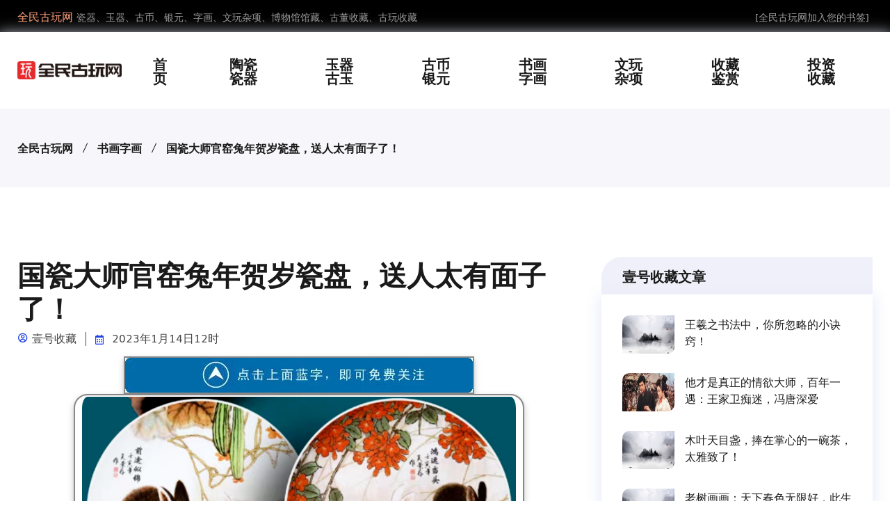

--- FILE ---
content_type: text/html; charset=gbk
request_url: http://www.qvip.net/article-54052
body_size: 18510
content:
<!DOCTYPE html>
<html>
<head>
<meta charset="utf-8" />
<title>国瓷大师官窑兔年贺岁瓷盘，送人太有面子了！ - 全民收藏网</title>
<meta name="keywords" content="国瓷大师官窑兔年贺岁瓷盘，送人太有面子了！" />
<meta name="description" content="国瓷大师官窑兔年贺岁瓷盘，送人太有面子了！" />
<meta name="viewport" content="width=device-width, initial-scale=1.0, maximum-scale=1.0, user-scalable=no" />
<meta name="referrer" content="never">
<!-- Bootstrap Min CSS -->
<link rel="stylesheet" href="http://www.qvip.net/templates/assets/css/bootstrap.min.css">
<!-- Owl Theme Default Min CSS -->
<link rel="stylesheet" href="http://www.qvip.net/templates/assets/css/owl.theme.default.min.css">
<!-- Owl Carousel Min CSS -->
<link rel="stylesheet" href="http://www.qvip.net/templates/assets/css/owl.carousel.min.css">
<!-- Animate Min CSS -->
<link rel="stylesheet" href="http://www.qvip.net/templates/assets/css/animate.min.css">
<!-- Boxicons Min CSS -->
<link rel="stylesheet" href="http://www.qvip.net/templates/assets/css/boxicons.min.css">
<!-- Magnific Popup Min CSS -->
<link rel="stylesheet" href="http://www.qvip.net/templates/assets/css/magnific-popup.min.css">
<!-- Flaticon CSS -->
<link rel="stylesheet" href="http://www.qvip.net/templates/assets/css/flaticon.css">
<!-- Meanmenu Min CSS -->
<link rel="stylesheet" href="http://www.qvip.net/templates/assets/css/meanmenu.min.css">
<!-- Nice Select Min CSS -->
<link rel="stylesheet" href="http://www.qvip.net/templates/assets/css/nice-select.min.css">
<!-- Odometer Min CSS-->
<link rel="stylesheet" href="http://www.qvip.net/templates/assets/css/odometer.min.css">
<!-- Date Picker CSS-->
<link rel="stylesheet" href="http://www.qvip.net/templates/assets/css/date-picker.min.css">
<!-- Muli Fonts Min CSS-->
<link rel="stylesheet" href="http://www.qvip.net/templates/assets/css/muli-fonts.css">
<!-- Style CSS -->
<link rel="stylesheet" href="http://www.qvip.net/templates/assets/css/style.css">
<!-- Responsive CSS -->
<link rel="stylesheet" href="http://www.qvip.net/templates/assets/css/responsive.css">

<script async src="https://pagead2.googlesyndication.com/pagead/js/adsbygoogle.js?client=ca-pub-5837644877944534"
     crossorigin="anonymous"></script>
</head>
<body>

<!-- Start Header Area -->
<header class="header-area"> 
  <!-- Start Top Header -->
  <div class="top-header">
    <div class="container">
      <div class="row align-items-center">
        <div class="col-lg-6 col-md-6">
          <ul class="header-left-content">
             <li> <span>全民古玩网</span>瓷器、玉器、古币、银元、字画、文玩杂项、博物馆馆藏、古董收藏、古玩收藏</li>
          </ul>
        </div>
        <div class="col-lg-6 col-md-6">
          <div class="header-right-content others-option">
            <ul class="log-in">
              <li><a href=# onclick="javascript:addFavorite2()">[全民古玩网加入您的书签]</a> </li>
            </ul>
          </div>
        </div>
      </div>
    </div>
  </div>
  <!-- Start Top Header --> 
  
  <!-- Start Navbar Area -->
  <div class="navbar-area">
    <div class="mobile-nav">
      <div class="container">
        <div class="mobile-menu">
          <div class="logo"> <a href="http://www.qvip.net"> <img src="http://www.qvip.net/templates/assets/images/logo.png" alt="全民古玩网"> </a> </div>
        </div>
      </div>
    </div>
    <div class="desktop-nav">
      <div class="container">
        <nav class="navbar navbar-expand-md navbar-light"> <a class="navbar-brand" href="http://www.qvip.net"> <img src="http://www.qvip.net/templates/assets/images/logo.png" alt="全民古玩网"> </a>
          <div class="collapse navbar-collapse mean-menu">
            <ul class="navbar-nav m-auto">
             <li class="nav-item"> <a href="http://www.qvip.net" class="nav-link">首页</a> </li>
              <li class="nav-item"> <a href="http://www.qvip.net/category-2" class="nav-link">陶瓷瓷器</a> </li>
              <li class="nav-item"> <a href="http://www.qvip.net/category-3" class="nav-link">玉器古玉</a> </li>
              <li class="nav-item"> <a href="http://www.qvip.net/category-4" class="nav-link">古币银元</a></li>
              <li class="nav-item"> <a href="http://www.qvip.net/category-5" class="nav-link">书画字画</a> </li>
              <li class="nav-item"> <a href="http://www.qvip.net/category-6" class="nav-link">文玩杂项</a> </li>
              <li class="nav-item"> <a href="http://www.qvip.net/category-31" class="nav-link">收藏鉴赏</a> </li>
              <li class="nav-item"> <a href="http://www.qvip.net/category-32" class="nav-link">投资收藏</a> </li>
            </ul>
          </div>
        </nav>
      </div>
    </div>
  </div>
  <!-- End Navbar Area --> 
</header>
<!-- End Header Area --> 

<!-- Start Page Title Area -->
<div class="page-title-area">
  <div class="container">
    <div class="page-title-content">
      <ul>
        <li><a href="http://www.qvip.net">全民古玩网</a></li>
        
 
        
 
        
 
        
 
        
 
        
 
        
 
        
        <li><a href="http://www.qvip.net/category-5">书画字画</a> </li>
        
        
 
        
        
        <li><a href="http://www.qvip.net/article-54052">国瓷大师官窑兔年贺岁瓷盘，送人太有面子了！</a></li>
        </li>
      </ul>
    </div>
  </div>
</div>
<!-- End Page Title Area --> 

<!-- Start Blog Details Area -->
<section class="blog-details ptb-100">
  <div class="container">
    <div class="row">
      <div class="col-lg-8">
        <div class="blog-details-content">
          <div class="blog-top-content">
            <div class="news-content">
              <h1>国瓷大师官窑兔年贺岁瓷盘，送人太有面子了！</h1>
              <ul class="admin">
                <li><i class="bx bx-user-circle"></i>壹号收藏</li>
                <li><i class="bx bx-calendar"></i>
2023年1月14日12时</li>
              </ul>
              <div id="article_body"><div id="page-content">
<p style='white-space: normal;outline: 0px;max-width: 100%;color: rgb(34, 34, 34);font-family: system-ui, -apple-system, BlinkMacSystemFont, "Helvetica Neue", "PingFang SC", "Hiragino Sans GB", "Microsoft YaHei UI", "Microsoft YaHei", Arial, sans-serif;letter-spacing: 0.544px;background-color: rgb(255, 255, 255);visibility: visible;line-height: 1.6em;margin: 0px;box-sizing: border-box !important;overflow-wrap: break-word !important;'><img class="rich_pages wxw-img" data-ratio="0.1" data-src="https://mmbiz.qpic.cn/mmbiz/nEhrLYrvloR22hFeRYqvf6z5QEAHOlsQr6Upd5wO1L0EYPicZkxGDXtEpq999ls6LP3dibUjW6SfVAZXnYS9bX7g/640?wxfrom=5&amp;wx_lazy=1&amp;wx_co=1&amp;wx_fmt=jpeg" data-type="gif" data-w="500" style='outline: 0px;color: rgb(51, 51, 51);font-family: -apple-system-font, BlinkMacSystemFont, "Helvetica Neue", "PingFang SC", "Hiragino Sans GB", "Microsoft YaHei UI", "Microsoft YaHei", Arial, sans-serif;letter-spacing: 0.544px;display: initial;box-sizing: border-box !important;overflow-wrap: break-word !important;visibility: visible !important;width: auto !important;' width="auto"></p>
<section style='margin-bottom: 0px;outline: 0px;max-width: 100%;color: rgb(34, 34, 34);letter-spacing: 0.544px;white-space: normal;background-color: rgb(255, 255, 255);font-family: system-ui, -apple-system, BlinkMacSystemFont, "Helvetica Neue", "PingFang SC", "Hiragino Sans GB", "Microsoft YaHei UI", "Microsoft YaHei", Arial, sans-serif;clear: both;min-height: 1em;text-align: center;visibility: visible;line-height: 1.6em;box-sizing: border-box !important;overflow-wrap: break-word !important;'><a class="weapp_image_link js_weapp_entry" data-miniprogram-appid="wxe38766ec6486992b" data-miniprogram-path="packages/goods/detail/index?alias=2x4756vx4k1azg6&amp;shopAutoEnter=1" data-miniprogram-nickname="壹号收藏" href="" data-miniprogram-type="image" data-miniprogram-servicetype="0"><img class="rich_pages wxw-img" data-ratio="0.7923728813559322" data-s="300,640" data-src="https://mmbiz.qpic.cn/mmbiz_png/nEhrLYrvloT6u9jQ8xADrFicvNtaObJnuVOyWXzuYZWZwr6S9oleOeHjZh3AKsEPL9nZ0Owe7FEOiaymL7YRy7yw/640?wx_fmt=png" data-w="944" style=""></a></section><section style='margin-bottom: 0px;white-space: normal;outline: 0px;max-width: 100%;color: rgb(34, 34, 34);letter-spacing: 0.544px;font-family: -apple-system, BlinkMacSystemFont, "Helvetica Neue", "PingFang SC", "Hiragino Sans GB", "Microsoft YaHei UI", "Microsoft YaHei", Arial, sans-serif;background-color: rgb(255, 255, 255);visibility: visible;box-sizing: border-box !important;overflow-wrap: break-word !important;'><section style="outline: 0px;max-width: 100%;visibility: visible;box-sizing: border-box !important;overflow-wrap: break-word !important;"><section style="outline: 0px;max-width: 100%;letter-spacing: 0.544px;visibility: visible;box-sizing: border-box !important;overflow-wrap: break-word !important;"><section style="outline: 0px;max-width: 100%;letter-spacing: 0.544px;visibility: visible;box-sizing: border-box !important;overflow-wrap: break-word !important;"><p style="outline: 0px;max-width: 100%;clear: both;min-height: 1em;letter-spacing: 0.544px;font-size: 16px;text-align: center;visibility: visible;line-height: 1.6em;margin: 0px;box-sizing: border-box !important;overflow-wrap: break-word !important;"><span style="outline: 0px;max-width: 100%;color: rgb(0, 122, 170);visibility: visible;font-size: 16px;box-sizing: border-box !important;overflow-wrap: break-word !important;">▲景德镇官窑兔年贺岁瓷盘</span></p>
<p style="outline: 0px;max-width: 100%;clear: both;min-height: 1em;letter-spacing: 0.544px;font-size: 16px;text-align: center;visibility: visible;line-height: 1.6em;margin: 0px;box-sizing: border-box !important;overflow-wrap: break-word !important;"><span style="outline: 0px;max-width: 100%;color: rgb(0, 122, 170);visibility: visible;font-size: 16px;box-sizing: border-box !important;overflow-wrap: break-word !important;">点击图片，即可选购</span></p>
<section data-role="outer" label="edit by 135editor"><section style="margin-right: 8px;margin-left: 8px;outline: 0px;max-width: 100%;box-sizing: border-box;color: rgb(34, 34, 34);letter-spacing: 0.544px;background-color: rgb(255, 255, 255);line-height: 1.75em;visibility: visible;font-family: system-ui, -apple-system, BlinkMacSystemFont, Arial, sans-serif;overflow-wrap: break-word !important;"><p style="outline: 0px;max-width: 100%;font-size: 15px;letter-spacing: 1px;visibility: visible;box-sizing: border-box !important;overflow-wrap: break-word !important;"><br></p></section><p style="margin-right: 8px;margin-left: 8px;outline: 0px;max-width: 100%;box-sizing: border-box;color: rgb(34, 34, 34);letter-spacing: 0.544px;background-color: rgb(255, 255, 255);line-height: 1.75em;visibility: visible;font-family: system-ui, -apple-system, BlinkMacSystemFont, Arial, sans-serif;text-indent: 2em;overflow-wrap: break-word !important;"><span style="outline: 0px;max-width: 100%;letter-spacing: 1px;visibility: visible;font-size: 17px;box-sizing: border-box !important;overflow-wrap: break-word !important;">快了！快了！！掐指一算，离兔年春节不到十天！</span></p>
<p style="margin-right: 8px;margin-left: 8px;outline: 0px;max-width: 100%;box-sizing: border-box;color: rgb(34, 34, 34);letter-spacing: 0.544px;background-color: rgb(255, 255, 255);line-height: 1.75em;visibility: visible;font-family: system-ui, -apple-system, BlinkMacSystemFont, Arial, sans-serif;text-indent: 2em;overflow-wrap: break-word !important;"><br></p>
<p style="margin-right: 8px;margin-left: 8px;outline: 0px;max-width: 100%;box-sizing: border-box;color: rgb(34, 34, 34);letter-spacing: 0.544px;background-color: rgb(255, 255, 255);line-height: 1.75em;visibility: visible;font-family: system-ui, -apple-system, BlinkMacSystemFont, Arial, sans-serif;text-indent: 2em;overflow-wrap: break-word !important;"><span style="outline: 0px;max-width: 100%;letter-spacing: 1px;visibility: visible;font-size: 17px;box-sizing: border-box !important;overflow-wrap: break-word !important;">2022年的心酸到底是过去了，2023年我们将迎来放开全新的一年。</span></p>
<p style="margin-right: 8px;margin-left: 8px;outline: 0px;max-width: 100%;box-sizing: border-box;color: rgb(34, 34, 34);letter-spacing: 0.544px;background-color: rgb(255, 255, 255);line-height: 1.75em;visibility: visible;font-family: system-ui, -apple-system, BlinkMacSystemFont, Arial, sans-serif;text-indent: 2em;overflow-wrap: break-word !important;"><br></p>
<p style="margin-right: 8px;margin-left: 8px;outline: 0px;max-width: 100%;box-sizing: border-box;color: rgb(34, 34, 34);letter-spacing: 0.544px;background-color: rgb(255, 255, 255);line-height: 1.75em;visibility: visible;font-family: system-ui, -apple-system, BlinkMacSystemFont, Arial, sans-serif;text-indent: 2em;overflow-wrap: break-word !important;"><span style="outline: 0px;max-width: 100%;letter-spacing: 1px;visibility: visible;font-size: 17px;box-sizing: border-box !important;overflow-wrap: break-word !important;">所以咱就是说，新年就得有新年（新）的样子！亲朋好友团聚，走街串巷，<strong style="outline: 0px;max-width: 100%;visibility: visible;box-sizing: border-box !important;overflow-wrap: break-word !important;"><span style="letter-spacing: 1px;outline: 0px;max-width: 100%;color: rgb(171, 25, 66);visibility: visible;box-sizing: border-box !important;overflow-wrap: break-word !important;">拜年送礼，新年仪式少不了！</span></strong></span></p>
<section style="margin-right: 8px;margin-left: 8px;outline: 0px;max-width: 100%;box-sizing: border-box;color: rgb(34, 34, 34);letter-spacing: 0.544px;background-color: rgb(255, 255, 255);line-height: 1.75em;visibility: visible;font-family: system-ui, -apple-system, BlinkMacSystemFont, Arial, sans-serif;overflow-wrap: break-word !important;"><br style="outline: 0px;max-width: 100%;visibility: visible;box-sizing: border-box !important;overflow-wrap: break-word !important;"></section><section style="margin-top: 10px;margin-right: 8px;margin-left: 8px;outline: 0px;max-width: 100%;box-sizing: border-box;color: rgb(34, 34, 34);letter-spacing: 0.544px;background-color: rgb(255, 255, 255);text-align: center;line-height: 1.75em;font-family: system-ui, -apple-system, BlinkMacSystemFont, Arial, sans-serif;overflow-wrap: break-word !important;"><section style="outline: 0px;max-width: 100%;box-sizing: border-box;vertical-align: middle;display: inline-block;line-height: 0;overflow-wrap: break-word !important;"><img class="rich_pages wxw-img" data-ratio="1.0098159509202453" data-src="https://mmbiz.qpic.cn/mmbiz_png/T5MHRCP5MwlzkbgWIOaSADJv8SOUMANjZFQ27RnMRKsz6icJiaTRTVMic2Mft8L9icdyNxBzwGLicJxTKnoJhuns8Tg/640?wx_fmt=png" data-w="815" style="box-sizing: border-box;outline: 0px;vertical-align: middle;width: 100%;overflow-wrap: break-word !important;visibility: visible !important;" width="100%"></section></section><section style="margin-right: 8px;margin-left: 8px;outline: 0px;max-width: 100%;box-sizing: border-box;color: rgb(34, 34, 34);letter-spacing: 0.544px;background-color: rgb(255, 255, 255);line-height: 1.75em;font-family: system-ui, -apple-system, BlinkMacSystemFont, Arial, sans-serif;overflow-wrap: break-word !important;"><br style="outline: 0px;max-width: 100%;box-sizing: border-box !important;overflow-wrap: break-word !important;"></section><p style="margin-right: 8px;margin-left: 8px;outline: 0px;max-width: 100%;color: rgb(34, 34, 34);letter-spacing: 0.544px;background-color: rgb(255, 255, 255);line-height: 1.75em;font-family: system-ui, -apple-system, BlinkMacSystemFont, Arial, sans-serif;text-indent: 2em;box-sizing: border-box !important;overflow-wrap: break-word !important;"><span style="outline: 0px;max-width: 100%;letter-spacing: 1px;font-size: 17px;box-sizing: border-box !important;overflow-wrap: break-word !important;">大家的新年礼都备好了吗？不管有没有，先来看看这款非遗文化为你带来的新年之美——<span style="letter-spacing: 1px;outline: 0px;max-width: 100%;color: rgb(171, 25, 66);"><strong style="outline: 0px;max-width: 100%;box-sizing: border-box !important;overflow-wrap: break-word !important;">景德镇首款大师贺岁瓷。</strong></span></span></p>
<section style="margin-right: 8px;margin-left: 8px;outline: 0px;max-width: 100%;color: rgb(34, 34, 34);letter-spacing: 0.544px;background-color: rgb(255, 255, 255);line-height: 1.75em;font-family: system-ui, -apple-system, BlinkMacSystemFont, Arial, sans-serif;box-sizing: border-box !important;overflow-wrap: break-word !important;"><span style="letter-spacing: 1px;outline: 0px;max-width: 100%;color: rgb(171, 25, 66);font-size: 17px;box-sizing: border-box !important;overflow-wrap: break-word !important;"><strong style="outline: 0px;max-width: 100%;box-sizing: border-box !important;overflow-wrap: break-word !important;"><br style="outline: 0px;max-width: 100%;box-sizing: border-box !important;overflow-wrap: break-word !important;"></strong></span></section><section style="margin-right: 8px;margin-left: 8px;outline: 0px;max-width: 100%;box-sizing: border-box;color: rgb(34, 34, 34);letter-spacing: 0.544px;background-color: rgb(255, 255, 255);line-height: 1.75em;font-family: system-ui, -apple-system, BlinkMacSystemFont, Arial, sans-serif;overflow-wrap: break-word !important;"><span style="outline: 0px;max-width: 100%;color: rgb(171, 25, 66);letter-spacing: 1px;font-size: 17px;box-sizing: border-box !important;overflow-wrap: break-word !important;"><strong style="outline: 0px;max-width: 100%;box-sizing: border-box;color: rgb(222, 54, 54);text-align: center;overflow-wrap: break-word !important;"><img class="rich_pages wxw-img" data-ratio="1.2664188351920693" data-src="https://mmbiz.qpic.cn/mmbiz_png/T5MHRCP5MwlzkbgWIOaSADJv8SOUMANjQO1QkZLlAmO4nj3iakkibe32lx2wbwryUmRtxNic1PllgDERPTXGibpvWw/640?wx_fmt=png" data-w="807" style="box-sizing: border-box;outline: 0px;vertical-align: middle;width: 100%;overflow-wrap: break-word !important;visibility: visible !important;" width="100%"></strong></span></section><section style="margin-right: 8px;margin-left: 8px;outline: 0px;max-width: 100%;box-sizing: border-box;color: rgb(34, 34, 34);letter-spacing: 0.544px;background-color: rgb(255, 255, 255);line-height: 1.75em;font-family: system-ui, -apple-system, BlinkMacSystemFont, Arial, sans-serif;overflow-wrap: break-word !important;"><br style="outline: 0px;max-width: 100%;box-sizing: border-box !important;overflow-wrap: break-word !important;"></section><p style="margin-right: 8px;margin-left: 8px;outline: 0px;max-width: 100%;box-sizing: border-box;color: rgb(34, 34, 34);letter-spacing: 0.544px;background-color: rgb(255, 255, 255);line-height: 1.75em;font-family: system-ui, -apple-system, BlinkMacSystemFont, Arial, sans-serif;text-indent: 2em;overflow-wrap: break-word !important;"><span style="outline: 0px;max-width: 100%;letter-spacing: 1px;font-size: 17px;box-sizing: border-box !important;overflow-wrap: break-word !important;">景德镇官窑出品，特邀<strong style="outline: 0px;max-width: 100%;box-sizing: border-box !important;overflow-wrap: break-word !important;"><span style="letter-spacing: 1px;outline: 0px;max-width: 100%;color: rgb(171, 25, 66);box-sizing: border-box !important;overflow-wrap: break-word !important;">中国陶瓷工艺美术大师</span></strong>、当代实力派画家吴景存大师创作。<br style="outline: 0px;max-width: 100%;box-sizing: border-box;overflow-wrap: break-word !important;"></span></p>
<section style="margin-right: 8px;margin-left: 8px;outline: 0px;max-width: 100%;box-sizing: border-box;color: rgb(34, 34, 34);letter-spacing: 0.544px;background-color: rgb(255, 255, 255);line-height: 1.75em;font-family: system-ui, -apple-system, BlinkMacSystemFont, Arial, sans-serif;overflow-wrap: break-word !important;"><p style="outline: 0px;max-width: 100%;font-size: 15px;letter-spacing: 1px;box-sizing: border-box !important;overflow-wrap: break-word !important;"><br></p></section><section style="margin-right: 8px;margin-left: 8px;outline: 0px;max-width: 100%;box-sizing: border-box;color: rgb(34, 34, 34);letter-spacing: 0.544px;background-color: rgb(255, 255, 255);line-height: 1.75em;font-family: system-ui, -apple-system, BlinkMacSystemFont, Arial, sans-serif;overflow-wrap: break-word !important;"><span style="outline: 0px;max-width: 100%;letter-spacing: 1px;font-size: 17px;box-sizing: border-box !important;overflow-wrap: break-word !important;"><section><iframe class="video_iframe rich_pages" data-w="640" data-ratio="1.7391304347826086" data-cover="http%3A%2F%2Fmmbiz.qpic.cn%2Fmmbiz_jpg%2FT5MHRCP5MwlzkbgWIOaSADJv8SOUMANjJLaoOJESUR4kXRPVUUcBRuISx7xuibmnJxLB6sQVkH2SR7EKVHOQiavw%2F0%3Fwx_fmt%3Djpeg" data-mpvid="wxv_2740344145101209600" data-vidtype="2" allowfullscreen="" frameborder="0" style="border-radius: 4px;" data-src="https://mp.weixin.qq.com/mp/readtemplate?t=pages/video_player_tmpl&amp;action=mpvideo&amp;auto=0&amp;vid=wxv_2740344145101209600"></iframe></section></span></section><section style="margin-right: 8px;margin-left: 8px;outline: 0px;max-width: 100%;box-sizing: border-box;color: rgb(34, 34, 34);letter-spacing: 0.544px;background-color: rgb(255, 255, 255);line-height: 1.75em;font-family: system-ui, -apple-system, BlinkMacSystemFont, Arial, sans-serif;overflow-wrap: break-word !important;"><p style="outline: 0px;max-width: 100%;font-size: 15px;letter-spacing: 1px;box-sizing: border-box !important;overflow-wrap: break-word !important;"><br></p></section><section style="margin-bottom: 24px;outline: 0px;max-width: 100%;box-sizing: border-box;color: rgb(34, 34, 34);letter-spacing: 0.544px;background-color: rgb(255, 255, 255);font-family: system-ui, -apple-system, BlinkMacSystemFont, Arial, sans-serif;overflow-wrap: break-word !important;"><p style="margin-right: 8px;margin-left: 8px;outline: 0px;max-width: 100%;box-sizing: border-box;line-height: 1.75em;text-indent: 2em;overflow-wrap: break-word !important;"><span style="outline: 0px;max-width: 100%;letter-spacing: 1px;font-size: 17px;box-sizing: border-box !important;overflow-wrap: break-word !important;">瓷盘作为常见的日用器皿，融合传统文化与非遗艺术，盛放人世间的<span style="letter-spacing: 1px;outline: 0px;max-width: 100%;color: rgb(171, 25, 66);"><strong style="outline: 0px;max-width: 100%;box-sizing: border-box;overflow-wrap: break-word !important;">生活烟火气</strong>。</span></span></p>
<section style="margin-right: 8px;margin-left: 8px;outline: 0px;max-width: 100%;box-sizing: border-box;line-height: 1.75em;overflow-wrap: break-word !important;"><section style="outline: 0px;max-width: 100%;letter-spacing: 1px;text-indent: 2em;box-sizing: border-box !important;overflow-wrap: break-word !important;"><br></section></section><section style="margin-right: 8px;margin-left: 8px;outline: 0px;max-width: 100%;box-sizing: border-box;line-height: 1.75em;text-indent: 2em;overflow-wrap: break-word !important;"><span style="outline: 0px;max-width: 100%;letter-spacing: 1px;font-size: 17px;box-sizing: border-box !important;overflow-wrap: break-word !important;">将“兔”化身为<span style="letter-spacing: 1px;outline: 0px;max-width: 100%;color: rgb(171, 25, 66);"><strong style="outline: 0px;max-width: 100%;box-sizing: border-box;overflow-wrap: break-word !important;">祥瑞</strong></span>的象征，承载着人们对美好生活的期许和愿景。</span></section></section><section style="margin-top: 10px;margin-right: 8px;margin-left: 8px;outline: 0px;max-width: 100%;box-sizing: border-box;color: rgb(34, 34, 34);letter-spacing: 0.544px;background-color: rgb(255, 255, 255);text-align: center;line-height: 1.75em;font-family: system-ui, -apple-system, BlinkMacSystemFont, Arial, sans-serif;overflow-wrap: break-word !important;"><section style="outline: 0px;max-width: 100%;box-sizing: border-box;vertical-align: middle;display: inline-block;line-height: 0;overflow-wrap: break-word !important;"><img class="rich_pages wxw-img" data-ratio="1.269620253164557" data-src="https://mmbiz.qpic.cn/mmbiz_png/T5MHRCP5MwlzkbgWIOaSADJv8SOUMANjLKYjbcWQHD4q4J1Yw8VxV2l3hoWo004C6Y4BiaXPPicTO7icCsicEXglxQ/640?wx_fmt=png" data-w="790" style="box-sizing: border-box;outline: 0px;vertical-align: middle;width: 100%;overflow-wrap: break-word !important;visibility: visible !important;" width="100%"></section></section><section style="margin-right: 8px;margin-left: 8px;outline: 0px;max-width: 100%;color: rgb(34, 34, 34);letter-spacing: 0.544px;background-color: rgb(255, 255, 255);line-height: 1.75em;font-family: system-ui, -apple-system, BlinkMacSystemFont, Arial, sans-serif;box-sizing: border-box !important;overflow-wrap: break-word !important;"><p style="outline: 0px;max-width: 100%;font-size: 15px;color: rgb(79, 79, 79);letter-spacing: 1px;box-sizing: border-box !important;overflow-wrap: break-word !important;"><br></p></section><p style="margin-right: 8px;margin-left: 8px;outline: 0px;max-width: 100%;color: rgb(34, 34, 34);letter-spacing: 0.544px;background-color: rgb(255, 255, 255);line-height: 1.75em;font-family: system-ui, -apple-system, BlinkMacSystemFont, Arial, sans-serif;text-indent: 2em;box-sizing: border-box !important;overflow-wrap: break-word !important;"><span style="outline: 0px;max-width: 100%;color: rgb(79, 79, 79);letter-spacing: 1px;font-size: 17px;box-sizing: border-box !important;overflow-wrap: break-word !important;">装饰家中，不仅寓意喜庆吉祥，也是生活美学的体现。</span></p>
<p style="margin-right: 8px;margin-left: 8px;outline: 0px;max-width: 100%;color: rgb(34, 34, 34);letter-spacing: 0.544px;background-color: rgb(255, 255, 255);line-height: 1.75em;font-family: system-ui, -apple-system, BlinkMacSystemFont, Arial, sans-serif;text-indent: 2em;box-sizing: border-box !important;overflow-wrap: break-word !important;"><span style="letter-spacing: 1px;outline: 0px;max-width: 100%;color: rgb(79, 79, 79);font-size: 17px;box-sizing: border-box !important;overflow-wrap: break-word !important;"><br style="outline: 0px;max-width: 100%;box-sizing: border-box !important;overflow-wrap: break-word !important;"></span></p>
<p style="margin-right: 8px;margin-left: 8px;outline: 0px;max-width: 100%;color: rgb(34, 34, 34);letter-spacing: 0.544px;background-color: rgb(255, 255, 255);line-height: 1.75em;font-family: system-ui, -apple-system, BlinkMacSystemFont, Arial, sans-serif;text-indent: 2em;box-sizing: border-box !important;overflow-wrap: break-word !important;"><span style="outline: 0px;max-width: 100%;letter-spacing: 1px;font-size: 17px;box-sizing: border-box !important;overflow-wrap: break-word !important;"><span style="letter-spacing: 1px;outline: 0px;max-width: 100%;color: rgb(79, 79, 79);">中国传统</span><strong style="outline: 0px;max-width: 100%;box-sizing: border-box !important;overflow-wrap: break-word !important;"><span style="letter-spacing: 1px;outline: 0px;max-width: 100%;color: rgb(171, 25, 66);box-sizing: border-box !important;overflow-wrap: break-word !important;">新春佳节 × 国家非物质文化遗产 × 中国生肖文化</span></strong><span style="letter-spacing: 1px;outline: 0px;max-width: 100%;color: rgb(79, 79, 79);">，喜迎2023。</span></span></p>
<section style="margin-right: 8px;margin-left: 8px;outline: 0px;max-width: 100%;color: rgb(34, 34, 34);letter-spacing: 0.544px;background-color: rgb(255, 255, 255);line-height: 1.75em;font-family: system-ui, -apple-system, BlinkMacSystemFont, Arial, sans-serif;box-sizing: border-box !important;overflow-wrap: break-word !important;"><section style="outline: 0px;max-width: 100%;font-size: 15px;color: rgb(79, 79, 79);letter-spacing: 1px;text-indent: 2em;box-sizing: border-box !important;overflow-wrap: break-word !important;"><br></section></section><section style="margin-right: 8px;margin-left: 8px;outline: 0px;max-width: 100%;color: rgb(34, 34, 34);letter-spacing: 0.544px;background-color: rgb(255, 255, 255);line-height: 1.75em;font-family: system-ui, -apple-system, BlinkMacSystemFont, Arial, sans-serif;text-indent: 2em;box-sizing: border-box !important;overflow-wrap: break-word !important;"><span style="outline: 0px;max-width: 100%;color: rgb(79, 79, 79);letter-spacing: 1px;font-size: 17px;box-sizing: border-box !important;overflow-wrap: break-word !important;">自己新年买来欣赏，既是一件绝美的艺术佳品，又兼具生活实用性。</span></section><section style="margin-right: 8px;margin-left: 8px;outline: 0px;max-width: 100%;color: rgb(34, 34, 34);letter-spacing: 0.544px;background-color: rgb(255, 255, 255);line-height: 1.75em;font-family: system-ui, -apple-system, BlinkMacSystemFont, Arial, sans-serif;text-indent: 2em;box-sizing: border-box !important;overflow-wrap: break-word !important;"><span style="letter-spacing: 1px;outline: 0px;max-width: 100%;color: rgb(79, 79, 79);font-size: 17px;box-sizing: border-box !important;overflow-wrap: break-word !important;"><br style="outline: 0px;max-width: 100%;box-sizing: border-box !important;overflow-wrap: break-word !important;"></span></section><section style="margin-right: 8px;margin-left: 8px;outline: 0px;max-width: 100%;color: rgb(34, 34, 34);letter-spacing: 0.544px;background-color: rgb(255, 255, 255);line-height: 1.75em;font-family: system-ui, -apple-system, BlinkMacSystemFont, Arial, sans-serif;text-indent: 2em;box-sizing: border-box !important;overflow-wrap: break-word !important;"><span style="outline: 0px;max-width: 100%;letter-spacing: 1px;font-size: 17px;box-sizing: border-box !important;overflow-wrap: break-word !important;"><span style="letter-spacing: 1px;outline: 0px;max-width: 100%;color: rgb(79, 79, 79);">拿它送礼，既能充分</span><strong style="outline: 0px;max-width: 100%;box-sizing: border-box !important;overflow-wrap: break-word !important;"><span style="letter-spacing: 1px;outline: 0px;max-width: 100%;color: rgb(171, 25, 66);box-sizing: border-box !important;overflow-wrap: break-word !important;">表达心意，又能彰显面子！</span></strong></span></section><section style="margin-right: 8px;margin-left: 8px;outline: 0px;max-width: 100%;color: rgb(34, 34, 34);letter-spacing: 0.544px;background-color: rgb(255, 255, 255);line-height: 1.75em;font-family: system-ui, -apple-system, BlinkMacSystemFont, Arial, sans-serif;box-sizing: border-box !important;overflow-wrap: break-word !important;"><span style="outline: 0px;max-width: 100%;letter-spacing: 1px;font-size: 17px;box-sizing: border-box !important;overflow-wrap: break-word !important;"><strong style="outline: 0px;max-width: 100%;box-sizing: border-box !important;overflow-wrap: break-word !important;"><span style="letter-spacing: 1px;outline: 0px;max-width: 100%;color: rgb(171, 25, 66);box-sizing: border-box !important;overflow-wrap: break-word !important;"><br style="outline: 0px;max-width: 100%;box-sizing: border-box !important;overflow-wrap: break-word !important;"></span></strong></span></section><section style="margin-top: 10px;margin-right: 8px;margin-left: 8px;outline: 0px;max-width: 100%;box-sizing: border-box;color: rgb(34, 34, 34);letter-spacing: 0.544px;background-color: rgb(255, 255, 255);text-align: center;line-height: 1.75em;font-family: system-ui, -apple-system, BlinkMacSystemFont, Arial, sans-serif;overflow-wrap: break-word !important;"><section style="outline: 0px;max-width: 100%;box-sizing: border-box;vertical-align: middle;display: inline-block;line-height: 0;overflow-wrap: break-word !important;"><img class="rich_pages wxw-img" data-ratio="0.6666666666666666" data-src="https://mmbiz.qpic.cn/mmbiz_jpg/T5MHRCP5MwlzkbgWIOaSADJv8SOUMANj1HsjEo9VLaKqYibBzwNCJZ72St8d1xWntPEo2vX7rzK02xV7v6mYafA/640?wx_fmt=jpeg" data-w="1080" style="box-sizing: border-box;outline: 0px;vertical-align: middle;width: 100%;overflow-wrap: break-word !important;visibility: visible !important;" width="100%"></section></section><section style="margin-right: 8px;margin-left: 8px;outline: 0px;max-width: 100%;box-sizing: border-box;color: rgb(34, 34, 34);letter-spacing: 0.544px;background-color: rgb(255, 255, 255);line-height: 1.75em;font-family: system-ui, -apple-system, BlinkMacSystemFont, Arial, sans-serif;overflow-wrap: break-word !important;"><br style="outline: 0px;max-width: 100%;box-sizing: border-box !important;overflow-wrap: break-word !important;"></section><section style="margin-bottom: 24px;outline: 0px;max-width: 100%;box-sizing: border-box;color: rgb(34, 34, 34);letter-spacing: 0.544px;background-color: rgb(255, 255, 255);font-family: system-ui, -apple-system, BlinkMacSystemFont, Arial, sans-serif;overflow-wrap: break-word !important;"><p style="margin-right: 8px;margin-left: 8px;outline: 0px;max-width: 100%;box-sizing: border-box;line-height: 1.75em;text-indent: 2em;overflow-wrap: break-word !important;"><span style="outline: 0px;max-width: 100%;letter-spacing: 1px;font-size: 17px;box-sizing: border-box !important;overflow-wrap: break-word !important;">最重要的是，特意为粉丝争取到了新年福利：<span style="letter-spacing: 1px;outline: 0px;max-width: 100%;color: rgb(171, 25, 66);"><strong>仅需198就到手1对</strong>，<strong style="outline: 0px;max-width: 100%;box-sizing: border-box;overflow-wrap: break-word !important;">1对2只</strong>，<strong style="outline: 0px;max-width: 100%;box-sizing: border-box;overflow-wrap: break-word !important;">性价比极高！</strong><strong style="outline: 0px;max-width: 100%;box-sizing: border-box;overflow-wrap: break-word !important;"></strong></span></span></p>
<p style="margin-right: 8px;margin-left: 8px;outline: 0px;max-width: 100%;box-sizing: border-box;line-height: 1.75em;text-indent: 2em;overflow-wrap: break-word !important;"><br></p>
<p style="margin-right: 8px;margin-left: 8px;outline: 0px;max-width: 100%;box-sizing: border-box;line-height: 1.75em;text-indent: 2em;overflow-wrap: break-word !important;"><span style="outline: 0px;max-width: 100%;letter-spacing: 1px;font-size: 17px;box-sizing: border-box !important;overflow-wrap: break-word !important;"><span style="letter-spacing: 1px;outline: 0px;max-width: 100%;color: rgb(171, 25, 66);"><strong style="outline: 0px;max-width: 100%;box-sizing: border-box;overflow-wrap: break-word !important;">仅剩98组</strong></span>，福利有限，抢完即止！</span></p></section><section style="margin-top: 10px;margin-right: 8px;margin-left: 8px;outline: 0px;max-width: 100%;box-sizing: border-box;color: rgb(34, 34, 34);letter-spacing: 0.544px;background-color: rgb(255, 255, 255);text-align: center;line-height: 1.75em;font-family: system-ui, -apple-system, BlinkMacSystemFont, Arial, sans-serif;overflow-wrap: break-word !important;"><section style="outline: 0px;max-width: 100%;box-sizing: border-box;vertical-align: middle;display: inline-block;line-height: 0;overflow-wrap: break-word !important;"><img class="rich_pages wxw-img" data-ratio="0.75" data-src="https://mmbiz.qpic.cn/mmbiz_jpg/T5MHRCP5MwlzkbgWIOaSADJv8SOUMANja6RS14NvC1IU3u6rmc6KaM9Pc7C15o3Im2ktsTibRzB2j70jQIkXYqg/640?wx_fmt=jpeg" data-w="1080" style="box-sizing: border-box;outline: 0px;vertical-align: middle;width: 100%;overflow-wrap: break-word !important;visibility: visible !important;" width="100%"></section></section><section style="margin-top: 10px;margin-right: 8px;margin-left: 8px;outline: 0px;max-width: 100%;box-sizing: border-box;color: rgb(34, 34, 34);letter-spacing: 0.544px;background-color: rgb(255, 255, 255);text-align: center;line-height: 1.75em;font-family: system-ui, -apple-system, BlinkMacSystemFont, Arial, sans-serif;overflow-wrap: break-word !important;"><section style="outline: 0px;max-width: 100%;box-sizing: border-box;vertical-align: middle;display: inline-block;line-height: 0;overflow-wrap: break-word !important;"><img class="rich_pages wxw-img" data-ratio="0.75" data-src="https://mmbiz.qpic.cn/mmbiz_jpg/T5MHRCP5MwlzkbgWIOaSADJv8SOUMANjYYakTGOtpibVQPf7ysOAjCNNfb5dNzOKwIP23lAYje6qyTNZhic8iblPg/640?wx_fmt=jpeg" data-w="1080" style="box-sizing: border-box;outline: 0px;vertical-align: middle;width: 100%;overflow-wrap: break-word !important;visibility: visible !important;" width="100%"></section></section><section style="margin-bottom: 24px;outline: 0px;max-width: 100%;box-sizing: border-box;letter-spacing: 0.544px;background-color: rgb(255, 255, 255);text-align: center;font-size: 15px;color: rgb(62, 62, 62);font-family: system-ui, -apple-system, BlinkMacSystemFont, Arial, sans-serif;overflow-wrap: break-word !important;"><section style="margin-right: 8px;margin-left: 8px;outline: 0px;max-width: 100%;box-sizing: border-box;line-height: 1.75em;overflow-wrap: break-word !important;"><span style="outline: 0px;max-width: 100%;letter-spacing: 1px;font-size: 16px;box-sizing: border-box !important;overflow-wrap: break-word !important;"><strong style="outline: 0px;max-width: 100%;box-sizing: border-box;overflow-wrap: break-word !important;">▲图为瓷盘产品实拍</strong></span></section><section style="margin-right: 8px;margin-left: 8px;outline: 0px;max-width: 100%;box-sizing: border-box;line-height: 1.75em;overflow-wrap: break-word !important;"><br></section><section style='margin-bottom: 0px;white-space: normal;outline: 0px;max-width: 100%;color: rgb(34, 34, 34);letter-spacing: 0.544px;background-color: rgb(255, 255, 255);font-family: system-ui, -apple-system, BlinkMacSystemFont, "Helvetica Neue", "PingFang SC", "Hiragino Sans GB", "Microsoft YaHei UI", "Microsoft YaHei", Arial, sans-serif;clear: both;min-height: 1em;text-align: center;visibility: visible;line-height: 1.6em;box-sizing: border-box !important;overflow-wrap: break-word !important;'><a class="weapp_image_link js_weapp_entry" data-miniprogram-appid="wxe38766ec6486992b" data-miniprogram-path="packages/goods/detail/index?alias=2x4756vx4k1azg6&amp;shopAutoEnter=1" data-miniprogram-nickname="壹号收藏" data-miniprogram-type="image" data-miniprogram-servicetype="0" href=""><img class="rich_pages wxw-img" data-cropselx1="0" data-cropselx2="578" data-cropsely1="0" data-cropsely2="458" data-ratio="0.4" data-s="300,640" data-src="https://mmbiz.qpic.cn/mmbiz_gif/nEhrLYrvloT6u9jQ8xADrFicvNtaObJnuF68hMkeVIBdUdNs50j8c7XcC48XT32NZwYnVVQvyFNF1Bia6smz5iaug/640?wx_fmt=gif" data-w="900" style="width: 578px;height: 231px;"></a></section><section style='margin-bottom: 0px;white-space: normal;outline: 0px;max-width: 100%;color: rgb(34, 34, 34);letter-spacing: 0.544px;font-family: -apple-system, BlinkMacSystemFont, "Helvetica Neue", "PingFang SC", "Hiragino Sans GB", "Microsoft YaHei UI", "Microsoft YaHei", Arial, sans-serif;background-color: rgb(255, 255, 255);visibility: visible;box-sizing: border-box !important;overflow-wrap: break-word !important;'><section style="outline: 0px;max-width: 100%;visibility: visible;box-sizing: border-box !important;overflow-wrap: break-word !important;"><section style="outline: 0px;max-width: 100%;letter-spacing: 0.544px;visibility: visible;box-sizing: border-box !important;overflow-wrap: break-word !important;"><section style="outline: 0px;max-width: 100%;letter-spacing: 0.544px;visibility: visible;box-sizing: border-box !important;overflow-wrap: break-word !important;"><p style="outline: 0px;max-width: 100%;letter-spacing: 0.544px;font-size: 16px;text-align: center;visibility: visible;line-height: 1.6em;box-sizing: border-box !important;overflow-wrap: break-word !important;"><span style="outline: 0px;max-width: 100%;color: rgb(0, 122, 170);visibility: visible;box-sizing: border-box !important;overflow-wrap: break-word !important;">▲景德镇官窑兔年贺岁瓷盘</span></p>
<p style="outline: 0px;max-width: 100%;letter-spacing: 0.544px;font-size: 16px;text-align: center;visibility: visible;line-height: 1.6em;box-sizing: border-box !important;overflow-wrap: break-word !important;"><span style="outline: 0px;max-width: 100%;color: rgb(0, 122, 170);visibility: visible;box-sizing: border-box !important;overflow-wrap: break-word !important;">点击图片，即可选购</span></p></section></section></section></section></section><section style="margin-right: 8px;margin-left: 8px;outline: 0px;max-width: 100%;box-sizing: border-box;color: rgb(34, 34, 34);background-color: rgb(255, 255, 255);letter-spacing: 2px;line-height: 1.75em;font-family: system-ui, -apple-system, BlinkMacSystemFont, Arial, sans-serif;overflow-wrap: break-word !important;"><section style="margin-top: 10px;margin-bottom: 10px;outline: 0px;max-width: 100%;box-sizing: border-box;text-align: center;justify-content: center;display: flex;flex-flow: row nowrap;overflow-wrap: break-word !important;"><section style="box-sizing: border-box;outline: 0px;max-width: 100%;display: inline-block;width: auto;vertical-align: top;align-self: flex-start;flex: 0 0 auto;min-width: 5%;height: auto;overflow-wrap: break-word !important;"><section style="box-sizing: border-box;outline: 0px;max-width: 100%;display: flex;width: 228.5px;flex-flow: column nowrap;overflow-wrap: break-word !important;"><section style="outline: 0px;max-width: 100%;box-sizing: border-box;z-index: 1;transform-style: flat;transform: perspective(0px);overflow-wrap: break-word !important;"><section style="margin-bottom: -2px;outline: 0px;max-width: 100%;box-sizing: border-box;justify-content: center;display: flex;flex-flow: row nowrap;transform: translate3d(4px, 0px, 0px) rotateX(180deg);overflow-wrap: break-word !important;"><section style="box-sizing: border-box;outline: 0px;max-width: 100%;display: inline-block;vertical-align: top;width: 114.25px;align-self: flex-start;flex: 0 0 auto;overflow-wrap: break-word !important;"><section style="outline: 0px;max-width: 100%;box-sizing: border-box;overflow-wrap: break-word !important;"><section style="box-sizing: border-box;outline: 0px;max-width: 100%;display: inline-block;width: 10px;height: 14px;vertical-align: top;overflow: hidden;background-color: rgb(91, 91, 91);border-style: solid;border-width: 2px;border-color: rgb(255, 255, 255);overflow-wrap: break-word !important;"><section style="outline: 0px;max-width: 100%;box-sizing: border-box;text-align: justify;overflow-wrap: break-word !important;"><p style="outline: 0px;max-width: 100%;box-sizing: border-box;overflow-wrap: break-word !important;"><br></p></section></section></section></section><section style="box-sizing: border-box;outline: 0px;max-width: 100%;display: inline-block;vertical-align: top;width: 114.25px;overflow-wrap: break-word !important;"><section style="outline: 0px;max-width: 100%;box-sizing: border-box;overflow-wrap: break-word !important;"><section style="box-sizing: border-box;outline: 0px;max-width: 100%;display: inline-block;width: 10px;height: 14px;vertical-align: top;overflow: hidden;background-color: rgb(91, 91, 91);border-style: solid;border-width: 2px;border-color: rgb(255, 255, 255);overflow-wrap: break-word !important;"><section style="outline: 0px;max-width: 100%;box-sizing: border-box;text-align: justify;overflow-wrap: break-word !important;"><p style="outline: 0px;max-width: 100%;box-sizing: border-box;overflow-wrap: break-word !important;"><br></p></section></section></section></section></section></section></section><section style="outline: 0px;max-width: 100%;box-sizing: border-box;text-align: left;justify-content: flex-start;display: flex;flex-flow: row nowrap;overflow-wrap: break-word !important;"><section style="box-sizing: border-box;outline: 0px;max-width: 100%;display: inline-block;width: 228.5px;vertical-align: top;align-self: flex-start;flex: 0 0 auto;background-color: rgb(209, 64, 51);overflow-wrap: break-word !important;"><section style="margin-top: -4px;margin-bottom: 5px;outline: 0px;max-width: 100%;box-sizing: border-box;text-align: center;justify-content: center;display: flex;flex-flow: row nowrap;transform: translate3d(5px, 0px, 0px);overflow-wrap: break-word !important;"><section style="box-sizing: border-box;padding: 10px 20px;outline: 0px;max-width: 100%;display: inline-block;width: 228.5px;vertical-align: top;align-self: flex-start;flex: 0 0 auto;background-color: rgb(208, 64, 51);box-shadow: rgb(255, 255, 255) -2px 2px 0px;overflow-wrap: break-word !important;"><section style="outline: 0px;max-width: 100%;box-sizing: border-box;text-align: left;justify-content: flex-start;display: flex;flex-flow: row nowrap;overflow-wrap: break-word !important;"><section style="box-sizing: border-box;margin-right: 6px;outline: 0px;max-width: 100%;display: inline-block;vertical-align: middle;width: auto;align-self: center;flex: 0 0 auto;min-width: 5%;height: auto;overflow-wrap: break-word !important;"><section style="outline: 0px;max-width: 100%;box-sizing: border-box;font-size: 20px;text-align: center;overflow-wrap: break-word !important;"><section style="box-sizing: border-box;margin-right: auto;margin-left: auto;outline: 0px;max-width: 100%;display: inline-block;border-width: 1px;border-style: solid;border-color: rgb(255, 255, 255);background-color: rgb(255, 255, 255);width: 1.8em;height: 1.8em;line-height: 1.8em;border-radius: 100%;font-size: 13px;color: rgb(209, 64, 51);overflow-wrap: break-word !important;"><p style="outline: 0px;max-width: 100%;box-sizing: border-box;overflow-wrap: break-word !important;"><span style="outline: 0px;max-width: 100%;letter-spacing: 1px;font-size: 17px;box-sizing: border-box !important;overflow-wrap: break-word !important;">1</span></p></section></section></section><section style="box-sizing: border-box;outline: 0px;max-width: 100%;display: inline-block;vertical-align: middle;width: auto;align-self: center;flex: 0 0 auto;min-width: 5%;height: auto;overflow-wrap: break-word !important;"><section style="outline: 0px;max-width: 100%;box-sizing: border-box;text-align: justify;color: rgb(255, 255, 255);overflow-wrap: break-word !important;"><p style="outline: 0px;max-width: 100%;box-sizing: border-box;overflow-wrap: break-word !important;"><span style="outline: 0px;max-width: 100%;letter-spacing: 1px;font-size: 17px;box-sizing: border-box !important;overflow-wrap: break-word !important;"><strong style="outline: 0px;max-width: 100%;box-sizing: border-box;overflow-wrap: break-word !important;">中国名片--景德镇瓷器</strong></span></p></section></section></section></section></section></section></section></section></section></section><section style="margin-top: 10px;margin-right: 8px;margin-left: 8px;outline: 0px;max-width: 100%;box-sizing: border-box;color: rgb(34, 34, 34);letter-spacing: 0.544px;background-color: rgb(255, 255, 255);text-align: center;line-height: 1.75em;font-family: system-ui, -apple-system, BlinkMacSystemFont, Arial, sans-serif;overflow-wrap: break-word !important;"><section style="outline: 0px;max-width: 100%;box-sizing: border-box;vertical-align: middle;display: inline-block;line-height: 0;overflow-wrap: break-word !important;"><br style="outline: 0px;max-width: 100%;box-sizing: border-box !important;overflow-wrap: break-word !important;"></section></section><section style="margin-bottom: 24px;outline: 0px;max-width: 100%;box-sizing: border-box;color: rgb(34, 34, 34);letter-spacing: 0.544px;background-color: rgb(255, 255, 255);font-family: system-ui, -apple-system, BlinkMacSystemFont, Arial, sans-serif;overflow-wrap: break-word !important;"><p style="margin-right: 8px;margin-left: 8px;outline: 0px;max-width: 100%;box-sizing: border-box;line-height: 1.75em;text-indent: 2em;overflow-wrap: break-word !important;"><span style="outline: 0px;max-width: 100%;letter-spacing: 1px;font-size: 17px;box-sizing: border-box !important;overflow-wrap: break-word !important;">瓷器可以说是一个神奇的存在。<br style="outline: 0px;max-width: 100%;box-sizing: border-box;overflow-wrap: break-word !important;"></span></p>
<p style="margin-right: 8px;margin-left: 8px;outline: 0px;max-width: 100%;box-sizing: border-box;line-height: 1.75em;text-indent: 2em;overflow-wrap: break-word !important;"><br></p>
<p style="margin-right: 8px;margin-left: 8px;outline: 0px;max-width: 100%;box-sizing: border-box;line-height: 1.75em;text-indent: 2em;overflow-wrap: break-word !important;"><span style="outline: 0px;max-width: 100%;letter-spacing: 1px;font-size: 17px;box-sizing: border-box !important;overflow-wrap: break-word !important;">说它珍贵，它却是平民生活中用到的<span style="letter-spacing: 1px;outline: 0px;max-width: 100%;color: rgb(171, 25, 66);"><strong style="outline: 0px;max-width: 100%;box-sizing: border-box;overflow-wrap: break-word !important;">碟碗、瓶罐</strong></span>等寻常之物；</span></p>
<p style="margin-right: 8px;margin-left: 8px;outline: 0px;max-width: 100%;box-sizing: border-box;line-height: 1.75em;text-indent: 2em;overflow-wrap: break-word !important;"><br></p>
<p style="margin-right: 8px;margin-left: 8px;outline: 0px;max-width: 100%;box-sizing: border-box;line-height: 1.75em;text-indent: 2em;overflow-wrap: break-word !important;"><span style="outline: 0px;max-width: 100%;letter-spacing: 1px;font-size: 17px;box-sizing: border-box !important;overflow-wrap: break-word !important;">说它亲民，它又可以是拍卖会上的<span style="letter-spacing: 1px;outline: 0px;max-width: 100%;color: rgb(171, 25, 66);"><strong style="outline: 0px;max-width: 100%;box-sizing: border-box;overflow-wrap: break-word !important;">天价艺术品</strong>……</span></span></p></section><section style="margin-top: 0.5em;margin-right: 8px;margin-left: 8px;padding-right: 0.5em;padding-left: 0.5em;outline: 0px;max-width: 100%;box-sizing: border-box;color: rgb(34, 34, 34);letter-spacing: 0.544px;background-color: rgb(255, 255, 255);text-align: center;line-height: 1.75em;font-family: system-ui, -apple-system, BlinkMacSystemFont, Arial, sans-serif;overflow-wrap: break-word !important;"><section style="box-sizing: border-box;outline: 0px;max-width: 100%;width: 100%;border-width: 0.3em;border-style: solid;border-color: white;box-shadow: rgb(102, 102, 102) 0.2em 0.2em 0.5em;display: inline-block;line-height: 0;overflow-wrap: break-word !important;height: auto !important;"><img class="rich_pages wxw-img" data-backh="575" data-backw="551" data-ratio="1.0444444444444445" data-src="https://mmbiz.qpic.cn/mmbiz_png/T5MHRCP5MwlzkbgWIOaSADJv8SOUMANj3ORKODYzUl8FJYdqSzm8iaEl8bFT1t7bjMuOL0L5kFicaibkLwUdGWoCw/640?wx_fmt=png" data-w="1080" style="box-sizing: border-box;outline: 0px;vertical-align: middle;width: 100%;overflow-wrap: break-word !important;visibility: visible !important;" width="100%"></section></section><section style="margin-right: 8px;margin-left: 8px;outline: 0px;max-width: 100%;box-sizing: border-box;color: rgb(34, 34, 34);letter-spacing: 0.544px;background-color: rgb(255, 255, 255);line-height: 1.75em;font-family: system-ui, -apple-system, BlinkMacSystemFont, Arial, sans-serif;overflow-wrap: break-word !important;"><br style="outline: 0px;max-width: 100%;box-sizing: border-box !important;overflow-wrap: break-word !important;"></section><section style="margin-bottom: 24px;outline: 0px;max-width: 100%;box-sizing: border-box;color: rgb(34, 34, 34);letter-spacing: 0.544px;background-color: rgb(255, 255, 255);font-family: system-ui, -apple-system, BlinkMacSystemFont, Arial, sans-serif;overflow-wrap: break-word !important;"><p style="margin-right: 8px;margin-left: 8px;outline: 0px;max-width: 100%;box-sizing: border-box;line-height: 1.75em;text-indent: 2em;overflow-wrap: break-word !important;"><span style="outline: 0px;max-width: 100%;letter-spacing: 1px;font-size: 17px;box-sizing: border-box !important;overflow-wrap: break-word !important;">但不可否认的是，中国的瓷器，<strong style="outline: 0px;max-width: 100%;box-sizing: border-box !important;overflow-wrap: break-word !important;"><span style="letter-spacing: 1px;outline: 0px;max-width: 100%;color: rgb(171, 25, 66);box-sizing: border-box !important;overflow-wrap: break-word !important;">从技艺到审美，<strong style="outline: 0px;max-width: 100%;box-sizing: border-box;overflow-wrap: break-word !important;">独领风骚！</strong></span></strong></span></p>
<p style="margin-right: 8px;margin-left: 8px;outline: 0px;max-width: 100%;box-sizing: border-box;line-height: 1.75em;text-indent: 2em;overflow-wrap: break-word !important;"><br></p>
<p style="margin-right: 8px;margin-left: 8px;outline: 0px;max-width: 100%;box-sizing: border-box;line-height: 1.75em;text-indent: 2em;overflow-wrap: break-word !important;"><span style="outline: 0px;max-width: 100%;letter-spacing: 1px;font-size: 17px;box-sizing: border-box !important;overflow-wrap: break-word !important;">那么中国哪里的瓷器最负盛名？答案必属<strong style="outline: 0px;max-width: 100%;box-sizing: border-box !important;overflow-wrap: break-word !important;"><span style="letter-spacing: 1px;outline: 0px;max-width: 100%;color: rgb(171, 25, 66);box-sizing: border-box !important;overflow-wrap: break-word !important;">江西景德镇。</span></strong></span></p></section><section style="margin-top: 10px;margin-right: 8px;margin-left: 8px;outline: 0px;max-width: 100%;box-sizing: border-box;color: rgb(34, 34, 34);letter-spacing: 0.544px;background-color: rgb(255, 255, 255);text-align: center;line-height: 1.75em;font-family: system-ui, -apple-system, BlinkMacSystemFont, Arial, sans-serif;overflow-wrap: break-word !important;"><section style="outline: 0px;max-width: 100%;box-sizing: border-box;vertical-align: middle;display: inline-block;line-height: 0;overflow-wrap: break-word !important;"><img class="rich_pages wxw-img" data-ratio="1.0046296296296295" data-src="https://mmbiz.qpic.cn/mmbiz_png/T5MHRCP5MwlzkbgWIOaSADJv8SOUMANjwyjIYPSztglbzuBYoGuFwCiarBZYv9EVyERwY8JN2jiaHqIHqkZq2ugw/640?wx_fmt=png" data-w="1080" style="box-sizing: border-box;outline: 0px;vertical-align: middle;width: 100%;overflow-wrap: break-word !important;visibility: visible !important;" width="100%"></section></section><section style="margin-right: 8px;margin-left: 8px;outline: 0px;max-width: 100%;box-sizing: border-box;color: rgb(34, 34, 34);letter-spacing: 0.544px;background-color: rgb(255, 255, 255);line-height: 1.75em;font-family: system-ui, -apple-system, BlinkMacSystemFont, Arial, sans-serif;overflow-wrap: break-word !important;"><br style="outline: 0px;max-width: 100%;box-sizing: border-box !important;overflow-wrap: break-word !important;"></section><section style="margin-bottom: 24px;outline: 0px;max-width: 100%;box-sizing: border-box;color: rgb(34, 34, 34);letter-spacing: 0.544px;background-color: rgb(255, 255, 255);font-family: system-ui, -apple-system, BlinkMacSystemFont, Arial, sans-serif;overflow-wrap: break-word !important;"><p style="margin-right: 8px;margin-left: 8px;outline: 0px;max-width: 100%;box-sizing: border-box;line-height: 1.75em;text-indent: 2em;overflow-wrap: break-word !important;"><span style="outline: 0px;max-width: 100%;letter-spacing: 1px;font-size: 17px;box-sizing: border-box !important;overflow-wrap: break-word !important;">一千多年前，以朴素的手工业，崛起于江西省东北部的群山之中；<br style="outline: 0px;max-width: 100%;box-sizing: border-box;overflow-wrap: break-word !important;"></span></p>
<p style="margin-right: 8px;margin-left: 8px;outline: 0px;max-width: 100%;box-sizing: border-box;line-height: 1.75em;text-indent: 2em;overflow-wrap: break-word !important;"><br></p>
<p style="margin-right: 8px;margin-left: 8px;outline: 0px;max-width: 100%;box-sizing: border-box;line-height: 1.75em;text-indent: 2em;overflow-wrap: break-word !important;"><span style="outline: 0px;max-width: 100%;letter-spacing: 1px;font-size: 17px;box-sizing: border-box !important;overflow-wrap: break-word !important;">一千多年后，斗转星移，景德镇是<strong style="outline: 0px;max-width: 100%;box-sizing: border-box !important;overflow-wrap: break-word !important;"><span style="letter-spacing: 1px;outline: 0px;max-width: 100%;color: rgb(171, 25, 66);box-sizing: border-box !important;overflow-wrap: break-word !important;">全世界仅存的单一手工业城市。</span></strong></span></p>
<p style="margin-right: 8px;margin-left: 8px;outline: 0px;max-width: 100%;box-sizing: border-box;line-height: 1.75em;text-indent: 2em;overflow-wrap: break-word !important;"><br></p>
<p style="margin-right: 8px;margin-left: 8px;outline: 0px;max-width: 100%;box-sizing: border-box;line-height: 1.75em;text-indent: 2em;overflow-wrap: break-word !important;"><span style="outline: 0px;max-width: 100%;letter-spacing: 1px;font-size: 17px;box-sizing: border-box !important;overflow-wrap: break-word !important;">不忘初心，方得始终。于人而言，这是对梦想的坚持；于这座叫景德镇的城市而言，却是对<strong style="outline: 0px;max-width: 100%;box-sizing: border-box !important;overflow-wrap: break-word !important;"><span style="letter-spacing: 1px;outline: 0px;max-width: 100%;color: rgb(171, 25, 66);box-sizing: border-box !important;overflow-wrap: break-word !important;">美的坚持。</span></strong></span></p>
<p style="margin-right: 8px;margin-left: 8px;outline: 0px;max-width: 100%;box-sizing: border-box;line-height: 1.75em;text-indent: 2em;overflow-wrap: break-word !important;"><br></p>
<p style="margin-right: 8px;margin-left: 8px;outline: 0px;max-width: 100%;box-sizing: border-box;line-height: 1.75em;text-indent: 2em;overflow-wrap: break-word !important;"><span style="outline: 0px;max-width: 100%;letter-spacing: 1px;font-size: 17px;box-sizing: border-box !important;overflow-wrap: break-word !important;">因为坚持美，于是“景德镇”三个字，举世闻名！</span></p></section><section style="margin-top: 10px;margin-right: 8px;margin-left: 8px;outline: 0px;max-width: 100%;box-sizing: border-box;color: rgb(34, 34, 34);letter-spacing: 0.544px;background-color: rgb(255, 255, 255);text-align: center;line-height: 1.75em;font-family: system-ui, -apple-system, BlinkMacSystemFont, Arial, sans-serif;overflow-wrap: break-word !important;"><section style="outline: 0px;max-width: 100%;box-sizing: border-box;vertical-align: middle;display: inline-block;line-height: 0;overflow-wrap: break-word !important;"><img class="rich_pages wxw-img __bg_gif" data-ratio="0.5359375" data-src="https://mmbiz.qpic.cn/mmbiz_gif/T5MHRCP5MwlzkbgWIOaSADJv8SOUMANjMc2LUNX2tJSIEPTVq3S0YEuiaT1Pz3O2ZZzjtw1wlv3rTwREPjxEdmA/640?wx_fmt=gif" data-w="640" style="box-sizing: border-box;outline: 0px;vertical-align: middle;width: 100%;overflow-wrap: break-word !important;visibility: visible !important;" width="100%"></section></section><section style="margin-right: 8px;margin-left: 8px;outline: 0px;max-width: 100%;box-sizing: border-box;color: rgb(34, 34, 34);letter-spacing: 0.544px;background-color: rgb(255, 255, 255);line-height: 1.75em;font-family: system-ui, -apple-system, BlinkMacSystemFont, Arial, sans-serif;overflow-wrap: break-word !important;"><br style="outline: 0px;max-width: 100%;box-sizing: border-box !important;overflow-wrap: break-word !important;"></section><section style="margin-bottom: 24px;outline: 0px;max-width: 100%;box-sizing: border-box;color: rgb(34, 34, 34);letter-spacing: 0.544px;background-color: rgb(255, 255, 255);font-family: system-ui, -apple-system, BlinkMacSystemFont, Arial, sans-serif;overflow-wrap: break-word !important;"><p style="margin-right: 8px;margin-left: 8px;outline: 0px;max-width: 100%;box-sizing: border-box;text-align: left;line-height: 1.75em;text-indent: 2em;overflow-wrap: break-word !important;"><span style="outline: 0px;max-width: 100%;letter-spacing: 1px;font-size: 17px;box-sizing: border-box !important;overflow-wrap: break-word !important;">作为中外驰名的瓷都，它出产的陶瓷是中国艺术品收藏的头部，也是<strong style="outline: 0px;max-width: 100%;box-sizing: border-box !important;overflow-wrap: break-word !important;"><span style="letter-spacing: 1px;outline: 0px;max-width: 100%;color: rgb(171, 25, 66);box-sizing: border-box !important;overflow-wrap: break-word !important;">世界知名拍卖场上的明星门类</span></strong>，其中翘楚更是频创天价。</span></p></section><section style="outline: 0px;max-width: 100%;box-sizing: border-box;color: rgb(34, 34, 34);letter-spacing: 0.544px;background-color: rgb(255, 255, 255);line-height: 1.75em;font-family: system-ui, -apple-system, BlinkMacSystemFont, Arial, sans-serif;overflow-wrap: break-word !important;"><p style="margin-right: 8px;margin-left: 8px;outline: 0px;max-width: 100%;box-sizing: border-box;text-align: left;line-height: 1.75em;text-indent: 2em;overflow-wrap: break-word !important;"><span style="outline: 0px;max-width: 100%;letter-spacing: 1px;font-size: 17px;box-sizing: border-box !important;overflow-wrap: break-word !important;">CCTV还曾通过节目专门对景德镇的瓷器工艺进行过探访。</span></p>
<p style="margin-right: 8px;margin-left: 8px;outline: 0px;max-width: 100%;box-sizing: border-box;text-align: left;line-height: 1.75em;text-indent: 2em;overflow-wrap: break-word !important;"><br></p>
<p style="margin-right: 8px;margin-left: 8px;outline: 0px;max-width: 100%;box-sizing: border-box;text-align: left;line-height: 1.75em;text-indent: 2em;overflow-wrap: break-word !important;"><span style="outline: 0px;max-width: 100%;letter-spacing: 1px;font-size: 17px;box-sizing: border-box !important;overflow-wrap: break-word !important;">所以不难理解，为何景德镇瓷器，通常售价可达<strong style="outline: 0px;max-width: 100%;box-sizing: border-box !important;overflow-wrap: break-word !important;"><span style="letter-spacing: 1px;outline: 0px;max-width: 100%;color: rgb(171, 25, 66);box-sizing: border-box !important;overflow-wrap: break-word !important;">数百上千元，甚至数万元。</span></strong></span></p>
<section style="margin-right: 8px;margin-left: 8px;outline: 0px;max-width: 100%;box-sizing: border-box;text-align: left;line-height: 1.75em;overflow-wrap: break-word !important;"><span style="outline: 0px;max-width: 100%;letter-spacing: 1px;font-size: 17px;box-sizing: border-box !important;overflow-wrap: break-word !important;"><strong style="outline: 0px;max-width: 100%;box-sizing: border-box !important;overflow-wrap: break-word !important;"><span style="letter-spacing: 1px;outline: 0px;max-width: 100%;color: rgb(171, 25, 66);box-sizing: border-box !important;overflow-wrap: break-word !important;"><br style="outline: 0px;max-width: 100%;box-sizing: border-box !important;overflow-wrap: break-word !important;"></span></strong></span></section><section style="margin-right: 8px;margin-left: 8px;outline: 0px;max-width: 100%;box-sizing: border-box;text-align: left;line-height: 1.75em;overflow-wrap: break-word !important;"><span style="outline: 0px;max-width: 100%;letter-spacing: 1px;font-size: 17px;box-sizing: border-box !important;overflow-wrap: break-word !important;"><strong style="outline: 0px;max-width: 100%;box-sizing: border-box !important;overflow-wrap: break-word !important;"><span style="letter-spacing: 1px;outline: 0px;max-width: 100%;color: rgb(171, 25, 66);box-sizing: border-box !important;overflow-wrap: break-word !important;"><img class="rich_pages wxw-img" data-backh="681" data-backw="509" data-ratio="1.337917485265226" data-src="https://mmbiz.qpic.cn/mmbiz_png/T5MHRCP5MwlzkbgWIOaSADJv8SOUMANjacUmqSkpERaEYBXFic43U1Xmgk46bVKlQGpKdiczgc2KPnru3KMP77YA/640?wx_fmt=png" data-w="509" style="box-sizing: border-box;outline: 0px;vertical-align: middle;text-align: center;width: 100%;overflow-wrap: break-word !important;visibility: visible !important;" width="100%"></span></strong></span></section></section><section style="margin-top: 10px;margin-right: 8px;margin-left: 8px;outline: 0px;max-width: 100%;box-sizing: border-box;color: rgb(34, 34, 34);letter-spacing: 0.544px;background-color: rgb(255, 255, 255);text-align: center;line-height: 1.75em;font-family: system-ui, -apple-system, BlinkMacSystemFont, Arial, sans-serif;overflow-wrap: break-word !important;"><span style="outline: 0px;max-width: 100%;color: rgb(136, 136, 136);letter-spacing: 1px;font-size: 16px;box-sizing: border-box !important;overflow-wrap: break-word !important;">图为CCTV纪录片《手造中国》海报<br style="outline: 0px;max-width: 100%;box-sizing: border-box !important;overflow-wrap: break-word !important;"></span></section><section><p><br></p></section><p style="margin-right: 8px;margin-left: 8px;outline: 0px;max-width: 100%;box-sizing: border-box;color: rgb(34, 34, 34);letter-spacing: 0.544px;background-color: rgb(255, 255, 255);line-height: 1.75em;font-family: system-ui, -apple-system, BlinkMacSystemFont, Arial, sans-serif;text-indent: 2em;overflow-wrap: break-word !important;"><span style="outline: 0px;max-width: 100%;letter-spacing: 1px;font-size: 17px;box-sizing: border-box !important;overflow-wrap: break-word !important;">此外，景德镇瓷器作为中国名片，一般都是作为<strong style="outline: 0px;max-width: 100%;box-sizing: border-box !important;overflow-wrap: break-word !important;"><span style="letter-spacing: 1px;outline: 0px;max-width: 100%;color: rgb(171, 25, 66);box-sizing: border-box !important;overflow-wrap: break-word !important;">国礼赠送外宾</span></strong>。</span></p>
<section style="margin-bottom: 24px;outline: 0px;max-width: 100%;box-sizing: border-box;color: rgb(34, 34, 34);letter-spacing: 0.544px;background-color: rgb(255, 255, 255);font-family: system-ui, -apple-system, BlinkMacSystemFont, Arial, sans-serif;overflow-wrap: break-word !important;"><p style="margin-right: 8px;margin-left: 8px;outline: 0px;max-width: 100%;box-sizing: border-box;line-height: 1.75em;text-indent: 2em;overflow-wrap: break-word !important;"><br></p>
<p style="margin-right: 8px;margin-left: 8px;outline: 0px;max-width: 100%;box-sizing: border-box;line-height: 1.75em;text-indent: 2em;overflow-wrap: break-word !important;"><span style="outline: 0px;max-width: 100%;letter-spacing: 1px;font-size: 17px;box-sizing: border-box !important;overflow-wrap: break-word !important;">特别是那种<strong style="outline: 0px;max-width: 100%;box-sizing: border-box !important;overflow-wrap: break-word !important;"><span style="letter-spacing: 1px;outline: 0px;max-width: 100%;color: rgb(171, 25, 66);box-sizing: border-box !important;overflow-wrap: break-word !important;">大师级别的手工艺术品，</span></strong>独一无二，可称文物级别，价值无可比拟！</span></p></section><p style="margin-right: 8px;margin-left: 8px;outline: 0px;max-width: 100%;box-sizing: border-box;color: rgb(34, 34, 34);letter-spacing: 0.544px;background-color: rgb(255, 255, 255);line-height: 1.75em;font-family: system-ui, -apple-system, BlinkMacSystemFont, Arial, sans-serif;text-indent: 2em;overflow-wrap: break-word !important;"><span style="outline: 0px;max-width: 100%;letter-spacing: 1px;font-size: 17px;box-sizing: border-box !important;overflow-wrap: break-word !important;">普通人也将瓷器作为<span style="letter-spacing: 1px;outline: 0px;max-width: 100%;color: rgb(171, 25, 66);"><strong style="outline: 0px;max-width: 100%;box-sizing: border-box;overflow-wrap: break-word !important;">商业及亲友间赠礼的首选</strong>。</span>不仅<span style="letter-spacing: 1px;outline: 0px;max-width: 100%;color: rgb(171, 25, 66);"><strong style="outline: 0px;max-width: 100%;box-sizing: border-box;overflow-wrap: break-word !important;">有面儿、有内涵</strong>，</span>还赠出了独特的艺术价值。</span></p>
<section style="margin-right: 8px;margin-left: 8px;outline: 0px;max-width: 100%;box-sizing: border-box;color: rgb(34, 34, 34);letter-spacing: 0.544px;background-color: rgb(255, 255, 255);line-height: 1.75em;font-family: system-ui, -apple-system, BlinkMacSystemFont, Arial, sans-serif;overflow-wrap: break-word !important;"><span style="letter-spacing: 1px;outline: 0px;max-width: 100%;font-size: 17px;box-sizing: border-box !important;overflow-wrap: break-word !important;"><br style="outline: 0px;max-width: 100%;box-sizing: border-box !important;overflow-wrap: break-word !important;"></span></section><section style="margin-top: 10px;margin-right: 8px;margin-left: 8px;outline: 0px;max-width: 100%;box-sizing: border-box;color: rgb(34, 34, 34);letter-spacing: 0.544px;background-color: rgb(255, 255, 255);text-align: center;line-height: 1.75em;font-family: system-ui, -apple-system, BlinkMacSystemFont, Arial, sans-serif;overflow-wrap: break-word !important;"><section style="outline: 0px;max-width: 100%;box-sizing: border-box;vertical-align: middle;display: inline-block;line-height: 0;overflow-wrap: break-word !important;"><img class="rich_pages wxw-img" data-ratio="0.75" data-src="https://mmbiz.qpic.cn/mmbiz_jpg/T5MHRCP5MwlzkbgWIOaSADJv8SOUMANjWnPX43W0nNx1TBtZtyicJQOtJxvTDcCZPlJHbZ2uPXD0icj7zYyb9LYA/640?wx_fmt=jpeg" data-w="1080" style="box-sizing: border-box;outline: 0px;vertical-align: middle;width: 100%;overflow-wrap: break-word !important;visibility: visible !important;" width="100%"></section></section><section style="margin-top: 10px;margin-right: 8px;margin-left: 8px;outline: 0px;max-width: 100%;box-sizing: border-box;color: rgb(34, 34, 34);letter-spacing: 0.544px;background-color: rgb(255, 255, 255);text-align: center;line-height: 1.75em;font-family: system-ui, -apple-system, BlinkMacSystemFont, Arial, sans-serif;overflow-wrap: break-word !important;"><section style="outline: 0px;max-width: 100%;box-sizing: border-box;vertical-align: middle;display: inline-block;line-height: 0;overflow-wrap: break-word !important;"><img class="rich_pages wxw-img" data-ratio="0.75" data-src="https://mmbiz.qpic.cn/mmbiz_jpg/T5MHRCP5MwlzkbgWIOaSADJv8SOUMANj9LibcXFYMzBp7Dh87IfWduMicuTGdz3VMU4BszPBFQfTt0m3cO0EkiaFw/640?wx_fmt=jpeg" data-w="1080" style="box-sizing: border-box;outline: 0px;vertical-align: middle;width: 100%;overflow-wrap: break-word !important;visibility: visible !important;" width="100%"></section></section><section style="margin-bottom: 24px;outline: 0px;max-width: 100%;box-sizing: border-box;letter-spacing: 0.544px;background-color: rgb(255, 255, 255);text-align: center;font-size: 15px;color: rgb(62, 62, 62);font-family: system-ui, -apple-system, BlinkMacSystemFont, Arial, sans-serif;overflow-wrap: break-word !important;"><section style="margin-right: 8px;margin-left: 8px;outline: 0px;max-width: 100%;box-sizing: border-box;line-height: 1.75em;overflow-wrap: break-word !important;"><span style="outline: 0px;max-width: 100%;letter-spacing: 1px;font-size: 16px;box-sizing: border-box !important;overflow-wrap: break-word !important;"><strong style="outline: 0px;max-width: 100%;box-sizing: border-box;overflow-wrap: break-word !important;">▲图为瓷盘产品实拍</strong></span></section><section style="margin-right: 8px;margin-left: 8px;outline: 0px;max-width: 100%;box-sizing: border-box;line-height: 1.75em;overflow-wrap: break-word !important;"><span style="outline: 0px;max-width: 100%;letter-spacing: 1px;font-size: 17px;box-sizing: border-box !important;overflow-wrap: break-word !important;"><strong style="outline: 0px;max-width: 100%;box-sizing: border-box;overflow-wrap: break-word !important;"><br style="outline: 0px;max-width: 100%;box-sizing: border-box !important;overflow-wrap: break-word !important;"></strong></span></section><section style='margin-bottom: 0px;font-size: 15px;letter-spacing: 0.544px;text-align: center;white-space: normal;background-color: rgb(255, 255, 255);outline: 0px;max-width: 100%;color: rgb(34, 34, 34);font-family: system-ui, -apple-system, BlinkMacSystemFont, "Helvetica Neue", "PingFang SC", "Hiragino Sans GB", "Microsoft YaHei UI", "Microsoft YaHei", Arial, sans-serif;clear: both;min-height: 1em;visibility: visible;line-height: 1.6em;box-sizing: border-box !important;overflow-wrap: break-word !important;'><a class="weapp_image_link js_weapp_entry" data-miniprogram-appid="wxe38766ec6486992b" data-miniprogram-path="packages/goods/detail/index?alias=2x4756vx4k1azg6&amp;shopAutoEnter=1" data-miniprogram-nickname="壹号收藏" data-miniprogram-type="image" data-miniprogram-servicetype="0" href=""><img class="rich_pages wxw-img" data-cropselx1="0" data-cropselx2="578" data-cropsely1="0" data-cropsely2="458" data-ratio="0.4" data-s="300,640" data-src="https://mmbiz.qpic.cn/mmbiz_gif/nEhrLYrvloT6u9jQ8xADrFicvNtaObJnuF68hMkeVIBdUdNs50j8c7XcC48XT32NZwYnVVQvyFNF1Bia6smz5iaug/640?wx_fmt=gif" data-w="900" style="height: 231px;width: 578px;"></a></section><section style='margin-bottom: 0px;font-size: 15px;letter-spacing: 0.544px;text-align: center;white-space: normal;background-color: rgb(255, 255, 255);outline: 0px;max-width: 100%;color: rgb(34, 34, 34);font-family: -apple-system, BlinkMacSystemFont, "Helvetica Neue", "PingFang SC", "Hiragino Sans GB", "Microsoft YaHei UI", "Microsoft YaHei", Arial, sans-serif;visibility: visible;box-sizing: border-box !important;overflow-wrap: break-word !important;'><section style="outline: 0px;max-width: 100%;visibility: visible;box-sizing: border-box !important;overflow-wrap: break-word !important;"><section style="outline: 0px;max-width: 100%;letter-spacing: 0.544px;visibility: visible;box-sizing: border-box !important;overflow-wrap: break-word !important;"><section style="outline: 0px;max-width: 100%;letter-spacing: 0.544px;visibility: visible;box-sizing: border-box !important;overflow-wrap: break-word !important;"><p style="outline: 0px;max-width: 100%;letter-spacing: 0.544px;font-size: 16px;visibility: visible;line-height: 1.6em;box-sizing: border-box !important;overflow-wrap: break-word !important;"><span style="outline: 0px;max-width: 100%;color: rgb(0, 122, 170);visibility: visible;box-sizing: border-box !important;overflow-wrap: break-word !important;">▲景德镇官窑兔年贺岁瓷盘</span></p>
<p style="outline: 0px;max-width: 100%;letter-spacing: 0.544px;font-size: 16px;visibility: visible;line-height: 1.6em;box-sizing: border-box !important;overflow-wrap: break-word !important;"><span style="outline: 0px;max-width: 100%;color: rgb(0, 122, 170);visibility: visible;box-sizing: border-box !important;overflow-wrap: break-word !important;">点击图片，即可选购</span></p></section></section></section></section></section><section style="margin-right: 8px;margin-left: 8px;outline: 0px;max-width: 100%;color: rgb(34, 34, 34);letter-spacing: 0.544px;background-color: rgb(255, 255, 255);line-height: 1.75em;font-family: system-ui, -apple-system, BlinkMacSystemFont, Arial, sans-serif;box-sizing: border-box !important;overflow-wrap: break-word !important;"><section style="margin-top: 10px;margin-bottom: 10px;outline: 0px;max-width: 100%;box-sizing: border-box;text-align: center;justify-content: center;display: flex;flex-flow: row nowrap;overflow-wrap: break-word !important;"><section style="box-sizing: border-box;outline: 0px;max-width: 100%;display: inline-block;width: auto;vertical-align: top;align-self: flex-start;flex: 0 0 auto;min-width: 5%;height: auto;overflow-wrap: break-word !important;"><section style="box-sizing: border-box;outline: 0px;max-width: 100%;display: flex;width: 261.391px;flex-flow: column nowrap;overflow-wrap: break-word !important;"><section style="outline: 0px;max-width: 100%;box-sizing: border-box;z-index: 1;transform-style: flat;transform: perspective(0px);overflow-wrap: break-word !important;"><section style="margin-bottom: -2px;outline: 0px;max-width: 100%;box-sizing: border-box;justify-content: center;display: flex;flex-flow: row nowrap;transform: translate3d(4px, 0px, 0px) rotateX(180deg);overflow-wrap: break-word !important;"><section style="box-sizing: border-box;outline: 0px;max-width: 100%;display: inline-block;vertical-align: top;width: 130.688px;align-self: flex-start;flex: 0 0 auto;overflow-wrap: break-word !important;"><section style="outline: 0px;max-width: 100%;box-sizing: border-box;overflow-wrap: break-word !important;"><section style="box-sizing: border-box;outline: 0px;max-width: 100%;display: inline-block;width: 10px;height: 14px;vertical-align: top;overflow: hidden;background-color: rgb(91, 91, 91);border-style: solid;border-width: 2px;border-color: rgb(255, 255, 255);overflow-wrap: break-word !important;"><section style="outline: 0px;max-width: 100%;box-sizing: border-box;text-align: justify;overflow-wrap: break-word !important;"><p style="outline: 0px;max-width: 100%;box-sizing: border-box;overflow-wrap: break-word !important;"><br></p></section></section></section></section><section style="box-sizing: border-box;outline: 0px;max-width: 100%;display: inline-block;vertical-align: top;width: 130.688px;overflow-wrap: break-word !important;"><section style="outline: 0px;max-width: 100%;box-sizing: border-box;overflow-wrap: break-word !important;"><section style="box-sizing: border-box;outline: 0px;max-width: 100%;display: inline-block;width: 10px;height: 14px;vertical-align: top;overflow: hidden;background-color: rgb(91, 91, 91);border-style: solid;border-width: 2px;border-color: rgb(255, 255, 255);overflow-wrap: break-word !important;"><section style="outline: 0px;max-width: 100%;box-sizing: border-box;text-align: justify;overflow-wrap: break-word !important;"><p style="outline: 0px;max-width: 100%;box-sizing: border-box;overflow-wrap: break-word !important;"><br></p></section></section></section></section></section></section></section><section style="outline: 0px;max-width: 100%;box-sizing: border-box;text-align: left;justify-content: flex-start;display: flex;flex-flow: row nowrap;overflow-wrap: break-word !important;"><section style="box-sizing: border-box;outline: 0px;max-width: 100%;display: inline-block;width: 261.391px;vertical-align: top;align-self: flex-start;flex: 0 0 auto;background-color: rgb(209, 64, 51);overflow-wrap: break-word !important;"><section style="margin-top: -4px;margin-bottom: 5px;outline: 0px;max-width: 100%;box-sizing: border-box;text-align: center;justify-content: center;display: flex;flex-flow: row nowrap;transform: translate3d(5px, 0px, 0px);overflow-wrap: break-word !important;"><section style="box-sizing: border-box;padding: 10px 20px;outline: 0px;max-width: 100%;display: inline-block;width: 261.391px;vertical-align: top;align-self: flex-start;flex: 0 0 auto;background-color: rgb(208, 64, 51);box-shadow: rgb(255, 255, 255) -2px 2px 0px;overflow-wrap: break-word !important;"><section style="outline: 0px;max-width: 100%;box-sizing: border-box;text-align: left;justify-content: flex-start;display: flex;flex-flow: row nowrap;overflow-wrap: break-word !important;"><section style="box-sizing: border-box;margin-right: 6px;outline: 0px;max-width: 100%;display: inline-block;vertical-align: middle;width: auto;align-self: center;flex: 0 0 auto;min-width: 5%;height: auto;overflow-wrap: break-word !important;"><section style="outline: 0px;max-width: 100%;box-sizing: border-box;font-size: 20px;text-align: center;overflow-wrap: break-word !important;"><section style="box-sizing: border-box;margin-right: auto;margin-left: auto;outline: 0px;max-width: 100%;display: inline-block;border-width: 1px;border-style: solid;border-color: rgb(255, 255, 255);background-color: rgb(255, 255, 255);width: 1.8em;height: 1.8em;line-height: 1.8em;border-radius: 100%;font-size: 13px;color: rgb(209, 64, 51);overflow-wrap: break-word !important;"><p style="outline: 0px;max-width: 100%;box-sizing: border-box;overflow-wrap: break-word !important;"><span style="outline: 0px;max-width: 100%;letter-spacing: 1px;font-size: 17px;box-sizing: border-box !important;overflow-wrap: break-word !important;">2</span></p></section></section></section><section style="box-sizing: border-box;outline: 0px;max-width: 100%;display: inline-block;vertical-align: middle;width: auto;align-self: center;flex: 0 0 auto;min-width: 5%;height: auto;overflow-wrap: break-word !important;"><section style="outline: 0px;max-width: 100%;box-sizing: border-box;text-align: justify;color: rgb(255, 255, 255);overflow-wrap: break-word !important;"><p style="outline: 0px;max-width: 100%;box-sizing: border-box;overflow-wrap: break-word !important;"><span style="outline: 0px;max-width: 100%;letter-spacing: 1px;font-size: 17px;box-sizing: border-box !important;overflow-wrap: break-word !important;"><strong style="outline: 0px;max-width: 100%;box-sizing: border-box;overflow-wrap: break-word !important;">特邀中国陶瓷工艺美术大师</strong><strong style="outline: 0px;max-width: 100%;box-sizing: border-box;overflow-wrap: break-word !important;"></strong></span></p></section></section></section></section></section></section></section></section></section></section><section style="margin-right: 8px;margin-left: 8px;outline: 0px;max-width: 100%;box-sizing: border-box;color: rgb(34, 34, 34);letter-spacing: 0.544px;background-color: rgb(255, 255, 255);line-height: 1.75em;font-family: system-ui, -apple-system, BlinkMacSystemFont, Arial, sans-serif;overflow-wrap: break-word !important;"><br style="outline: 0px;max-width: 100%;box-sizing: border-box !important;overflow-wrap: break-word !important;"></section><p style="margin-right: 8px;margin-left: 8px;outline: 0px;max-width: 100%;box-sizing: border-box;color: rgb(34, 34, 34);letter-spacing: 0.544px;background-color: rgb(255, 255, 255);line-height: 1.75em;font-family: system-ui, -apple-system, BlinkMacSystemFont, Arial, sans-serif;text-indent: 2em;overflow-wrap: break-word !important;"><span style="outline: 0px;max-width: 100%;letter-spacing: 1px;font-size: 17px;box-sizing: border-box !important;overflow-wrap: break-word !important;">今天给大家推荐的这款，特邀<strong style="outline: 0px;max-width: 100%;box-sizing: border-box !important;overflow-wrap: break-word !important;"><span style="letter-spacing: 1px;outline: 0px;max-width: 100%;color: rgb(171, 25, 66);box-sizing: border-box !important;overflow-wrap: break-word !important;">中国陶瓷工艺美术大师</span></strong>、当代实力派画家吴景存大师。</span></p>
<section style="margin-right: 8px;margin-left: 8px;outline: 0px;max-width: 100%;color: rgb(34, 34, 34);letter-spacing: 0.544px;background-color: rgb(255, 255, 255);line-height: 1.75em;font-family: system-ui, -apple-system, BlinkMacSystemFont, Arial, sans-serif;box-sizing: border-box !important;overflow-wrap: break-word !important;"><section style="margin-top: 40px;outline: 0px;max-width: 100%;box-sizing: border-box;display: flex;flex-flow: row nowrap;text-align: left;justify-content: flex-start;overflow-wrap: break-word !important;"><section style="box-sizing: border-box;outline: 0px;max-width: 100%;display: inline-block;width: auto;vertical-align: top;background-color: rgba(86, 61, 227, 0.04);line-height: 0;flex: 0 0 auto;align-self: flex-start;min-width: 10%;height: auto;overflow-wrap: break-word !important;"><section style="outline: 0px;max-width: 100%;box-sizing: border-box;display: flex;flex-flow: row nowrap;text-align: justify;justify-content: flex-start;overflow-wrap: break-word !important;"><section style="box-sizing: border-box;outline: 0px;max-width: 100%;display: inline-block;vertical-align: bottom;width: auto;flex: 0 0 0%;height: auto;align-self: flex-end;overflow-wrap: break-word !important;"><section style="outline: 0px;max-width: 100%;box-sizing: border-box;text-align: left;overflow-wrap: break-word !important;"><section style="box-sizing: border-box;outline: 0px;max-width: 100%;display: inline-block;width: 15px;height: 15px;vertical-align: top;overflow: hidden;background-color: rgb(119, 95, 255);overflow-wrap: break-word !important;"><svg viewbox="0 0 1 1" style="box-sizing:border-box;float:left;line-height:0;width:0;vertical-align:top;"></svg></section></section></section><section style="box-sizing: border-box;outline: 0px;max-width: 100%;display: inline-block;vertical-align: bottom;width: auto;flex: 0 0 0%;align-self: flex-end;height: auto;overflow-wrap: break-word !important;"><section style="outline: 0px;max-width: 100%;box-sizing: border-box;text-align: left;overflow-wrap: break-word !important;"><section style="box-sizing: border-box;outline: 0px;max-width: 100%;display: inline-block;width: 15px;height: 15px;vertical-align: top;overflow: hidden;background-color: rgb(255, 226, 46);overflow-wrap: break-word !important;"><svg viewbox="0 0 1 1" style="box-sizing:border-box;float:left;line-height:0;width:0;vertical-align:top;"></svg></section></section></section><section style="box-sizing: border-box;outline: 0px;max-width: 100%;display: inline-block;vertical-align: bottom;width: auto;flex: 100 100 0%;height: auto;align-self: flex-end;overflow-wrap: break-word !important;"><section style="padding-right: 10px;padding-left: 10px;outline: 0px;max-width: 100%;box-sizing: border-box;color: rgb(119, 95, 255);line-height: 1;overflow-wrap: break-word !important;"><p style="outline: 0px;max-width: 100%;box-sizing: border-box;overflow-wrap: break-word !important;"><span style="outline: 0px;max-width: 100%;letter-spacing: 1px;font-size: 17px;box-sizing: border-box !important;overflow-wrap: break-word !important;">大师介绍<strong style="outline: 0px;max-width: 100%;box-sizing: border-box;overflow-wrap: break-word !important;">陶瓷艺术家</strong></span></p></section></section></section></section></section><section style="margin-top: 10px;margin-bottom: 10px;outline: 0px;max-width: 100%;box-sizing: border-box;text-align: left;justify-content: flex-start;display: flex;flex-flow: row nowrap;overflow-wrap: break-word !important;"><section style="box-sizing: border-box;padding: 20px 30px 20px 10px;outline: 0px;max-width: 100%;display: inline-block;width: 100%;vertical-align: top;background-color: rgba(86, 61, 227, 0.04);align-self: flex-start;flex: 0 0 auto;overflow-wrap: break-word !important;"><section style="margin-bottom: -10px;outline: 0px;max-width: 100%;box-sizing: border-box;display: flex;flex-flow: row nowrap;text-align: justify;justify-content: flex-start;overflow-wrap: break-word !important;"><section style="box-sizing: border-box;outline: 0px;max-width: 100%;display: inline-block;vertical-align: bottom;width: 341.547px;align-self: flex-end;flex: 0 0 auto;height: auto;overflow-wrap: break-word !important;"><section style="margin-top: 10px;margin-bottom: 10px;outline: 0px;max-width: 100%;box-sizing: border-box;display: flex;flex-flow: row nowrap;justify-content: flex-start;overflow-wrap: break-word !important;"><section style="box-sizing: border-box;outline: 0px;max-width: 100%;display: inline-block;vertical-align: middle;width: 35px;flex: 0 0 auto;align-self: center;height: auto;line-height: 0;overflow-wrap: break-word !important;"><section style="outline: 0px;max-width: 100%;box-sizing: border-box;text-align: center;overflow-wrap: break-word !important;"><section style="box-sizing: border-box;outline: 0px;max-width: 100%;display: inline-block;width: 9px;height: 9px;vertical-align: top;overflow: hidden;background-color: rgb(119, 95, 255);border-width: 0px;border-radius: 10px;border-style: none;border-color: rgb(62, 62, 62);overflow-wrap: break-word !important;"><svg viewbox="0 0 1 1" style="box-sizing:border-box;float:left;line-height:0;width:0;vertical-align:top;"></svg></section></section></section><section style="box-sizing: border-box;outline: 0px;max-width: 100%;display: inline-block;vertical-align: middle;width: auto;align-self: center;flex: 100 100 0%;overflow-wrap: break-word !important;"><section style="outline: 0px;max-width: 100%;box-sizing: border-box;color: rgb(119, 95, 255);font-size: 18px;overflow-wrap: break-word !important;"><p style="outline: 0px;max-width: 100%;box-sizing: border-box;overflow-wrap: break-word !important;"><span style="outline: 0px;max-width: 100%;letter-spacing: 1px;font-size: 17px;box-sizing: border-box !important;overflow-wrap: break-word !important;"><strong style="outline: 0px;max-width: 100%;box-sizing: border-box;overflow-wrap: break-word !important;">吴景存</strong></span></p></section></section></section><section style="margin-top: 10px;margin-bottom: 10px;outline: 0px;max-width: 100%;box-sizing: border-box;display: flex;flex-flow: row nowrap;justify-content: flex-start;overflow-wrap: break-word !important;"><section style="box-sizing: border-box;outline: 0px;max-width: 100%;display: inline-block;vertical-align: middle;width: 35px;flex: 0 0 auto;align-self: center;height: auto;line-height: 0;overflow-wrap: break-word !important;"><section style="outline: 0px;max-width: 100%;box-sizing: border-box;text-align: center;overflow-wrap: break-word !important;"><section style="box-sizing: border-box;outline: 0px;max-width: 100%;display: inline-block;width: 9px;height: 9px;vertical-align: top;overflow: hidden;background-color: rgb(255, 226, 46);border-width: 0px;border-radius: 10px;border-style: none;border-color: rgb(62, 62, 62);overflow-wrap: break-word !important;"><svg viewbox="0 0 1 1" style="box-sizing:border-box;float:left;line-height:0;width:0;vertical-align:top;"></svg></section></section></section><section style="box-sizing: border-box;outline: 0px;max-width: 100%;display: inline-block;vertical-align: middle;width: auto;align-self: center;flex: 100 100 0%;overflow-wrap: break-word !important;"><section style="outline: 0px;max-width: 100%;box-sizing: border-box;color: rgb(116, 111, 143);font-size: 15px;overflow-wrap: break-word !important;"><p style="outline: 0px;max-width: 100%;box-sizing: border-box;overflow-wrap: break-word !important;"><span style="outline: 0px;max-width: 100%;letter-spacing: 1px;font-size: 17px;box-sizing: border-box !important;overflow-wrap: break-word !important;"><strong style="outline: 0px;max-width: 100%;box-sizing: border-box;overflow-wrap: break-word !important;">中国高级工艺美术师</strong></span></p></section></section></section><section style="margin-top: 10px;margin-bottom: 10px;outline: 0px;max-width: 100%;box-sizing: border-box;display: flex;flex-flw: row nowrap;justify-content: flex-start;overflow-wrap: break-word !important;"><section style="box-sizing: border-box;outline: 0px;max-width: 100%;display: inline-block;vertical-align: middle;width: 35px;flex: 0 0 auto;align-self: center;height: auto;line-height: 0;overflow-wrap: break-word !important;"><section style="outline: 0px;max-width: 100%;box-sizing: border-box;text-align: center;overflow-wrap: break-word !important;"><section style="box-sizing: border-box;outline: 0px;max-width: 100%;display: inline-block;width: 9px;height: 9px;vertical-align: top;overflow: hidden;background-color: rgb(255, 226, 46);border-width: 0px;border-radius: 10px;border-style: none;border-color: rgb(62, 62, 62);overflow-wrap: break-word !important;"><svg viewbox="0 0 1 1" style="box-sizing:border-box;float:left;line-height:0;width:0;vertical-align:top;"></svg></section></section></section><section style="box-sizing: border-box;outline: 0px;max-width: 100%;display: inline-block;vertical-align: middle;width: auto;align-self: center;flex: 100 100 0%;overflow-wrap: break-word !important;"><section style="outline: 0px;max-width: 100%;box-sizing: border-box;color: rgb(116, 111, 143);font-size: 15px;overflow-wrap: break-word !important;"><p style="outline: 0px;max-width: 100%;box-sizing: border-box;overflow-wrap: break-word !important;"><span style="outline: 0px;max-width: 100%;letter-spacing: 1px;font-size: 17px;box-sizing: border-box !important;overflow-wrap: break-word !important;"><strong style="outline: 0px;max-width: 100%;box-sizing: border-box;overflow-wrap: break-word !important;">当代实力派画家</strong></span></p></section></section></section></section><section style="box-sizing: border-box;margin-left: 20px;outline: 0px;max-width: 100%;display: inline-block;vertical-align: bottom;width: auto;align-self: flex-end;flex: 100 100 0%;height: auto;overflow-wrap: break-word !important;"><section style="margin-top: -80px;margin-bottom: 20px;outline: 0px;max-width: 100%;box-sizing: border-box;text-align: center;line-height: 0;overflow-wrap: break-word !important;"><section style="outline: 0px;max-width: 100%;box-sizing: border-box;vertical-align: middle;display: inline-block;line-height: 0;overflow-wrap: break-word !important;"><img class="rich_pages wxw-img" width="100%" data-src="https://mmbiz.qpic.cn/mmbiz_png/T5MHRCP5MwlzkbgWIOaSADJv8SOUMANjlLAbwAicqXFt16wOibKia7EURIV4EFJeA0XGBicvhohJa7JvzQ0s7c7yMw/640?wx_fmt=png" style="box-sizing: border-box;outline: 0px;vertical-align: middle;width: 100%;overflow-wrap: break-word !important;visibility: visible !important;" data-ratio="1.3317073170731708" data-w="615"></section></section></section></section><section style="margin-top: 10px;margin-bottom: 10px;outline: 0px;max-width: 100%;box-sizing: border-box;display: flex;flex-flow: row nowrap;text-align: justify;justify-content: flex-start;overflow-wrap: break-word !important;"><section style="box-sizing: border-box;outline: 0px;max-width: 100%;display: inline-block;vertical-align: top;width: 35px;flex: 0 0 auto;align-self: flex-start;height: auto;line-height: 0;overflow-wrap: break-word !important;"><section style="margin-top: 7px;outline: 0px;max-width: 100%;box-sizing: border-box;text-align: center;overflow-wrap: break-word !important;"><section style="box-sizing: border-box;outline: 0px;max-width: 100%;display: inline-block;width: 9px;height: 9px;vertical-align: top;overflow: hidden;background-color: rgb(255, 226, 46);border-width: 0px;border-radius: 10px;border-style: none;border-color: rgb(62, 62, 62);overflow-wrap: break-word !important;"><svg viewbox="0 0 1 1" style="box-sizing:border-box;float:left;line-height:0;width:0;vertical-align:top;"></svg></section></section></section><section style="box-sizing: border-box;outline: 0px;max-width: 100%;display: inline-block;vertical-align: top;width: auto;align-self: flex-start;flex: 100 100 0%;overflow-wrap: break-word !important;"><section style="outline: 0px;max-width: 100%;box-sizing: border-box;text-align: center;overflow-wrap: break-word !important;"><section style="outline: 0px;max-width: 100%;box-sizing: border-box;color: rgb(116, 111, 143);text-align: justify;font-size: 15px;overflow-wrap: break-word !important;"><p style="outline: 0px;max-width: 100%;box-sizing: border-box;overflow-wrap: break-word !important;"><span style="outline: 0px;max-width: 100%;letter-spacing: 1px;font-size: 17px;box-sizing: border-box !important;overflow-wrap: break-word !important;">擅长釉上工笔花鸟、人物、山水、走兽，作品风格独特，画面别致，深受业内人士推崇和广大收藏者青睐，部分作品被陶瓷博物馆、省级工艺美术馆收藏。</span></p></section></section></section></section></section></section></section><section style="margin-right: 8px;margin-left: 8px;outline: 0px;max-width: 100%;box-sizing: border-box;color: rgb(34, 34, 34);letter-spacing: 0.544px;background-color: rgb(255, 255, 255);line-height: 1.75em;font-family: system-ui, -apple-system, BlinkMacSystemFont, Arial, sans-serif;overflow-wrap: break-word !important;"><span style="outline: 0px;max-width: 100%;color: rgb(136, 136, 136);letter-spacing: 1px;font-size: 17px;box-sizing: border-box !important;overflow-wrap: break-word !important;">吴景存，艺名：锦存，江西省高级技师（国家一级）、CCTV—2套《一槌定音》特约嘉宾、CCTV—老故事频道《名家影响力》栏目特邀艺术家。<br style="outline: 0px;max-width: 100%;box-sizing: border-box !important;overflow-wrap: break-word !important;"></span></section><section style="margin-right: 8px;margin-left: 8px;outline: 0px;max-width: 100%;box-sizing: border-box;color: rgb(34, 34, 34);letter-spacing: 0.544px;background-color: rgb(255, 255, 255);line-height: 1.75em;font-family: system-ui, -apple-system, BlinkMacSystemFont, Arial, sans-serif;overflow-wrap: break-word !important;"><br style="outline: 0px;max-width: 100%;box-sizing: border-box !important;overflow-wrap: break-word !important;"></section><section style="margin-top: 0.5em;margin-right: 8px;margin-left: 8px;padding-right: 0.5em;padding-left: 0.5em;outline: 0px;max-width: 100%;box-sizing: border-box;color: rgb(34, 34, 34);letter-spacing: 0.544px;background-color: rgb(255, 255, 255);text-align: center;line-height: 1.75em;font-family: system-ui, -apple-system, BlinkMacSystemFont, Arial, sans-serif;overflow-wrap: break-word !important;"><section style="box-sizing: border-box;outline: 0px;max-width: 100%;width: 100%;border-width: 0.3em;border-style: solid;border-color: white;box-shadow: rgb(102, 102, 102) 0.2em 0.2em 0.5em;display: inline-block;line-height: 0;overflow-wrap: break-word !important;height: auto !important;"><img class="rich_pages wxw-img" data-ratio="0.725" data-src="https://mmbiz.qpic.cn/mmbiz_png/T5MHRCP5MwlzkbgWIOaSADJv8SOUMANjEib1810jVEGB9aBwIc5n83GvkA6A42GTqlXrgXMCx1QmLJicaEuFE3Pg/640?wx_fmt=png" data-w="1080" style="box-sizing: border-box;outline: 0px;vertical-align: middle;width: 100%;overflow-wrap: break-word !important;visibility: visible !important;" width="100%"></section></section><section style="margin-bottom: 24px;outline: 0px;max-width: 100%;box-sizing: border-box;color: rgb(34, 34, 34);letter-spacing: 0.544px;background-color: rgb(255, 255, 255);text-align: center;font-size: 15px;font-family: system-ui, -apple-system, BlinkMacSystemFont, Arial, sans-serif;overflow-wrap: break-word !important;"><section style="margin-right: 8px;margin-left: 8px;outline: 0px;max-width: 100%;box-sizing: border-box;line-height: 1.75em;overflow-wrap: break-word !important;"><span style="outline: 0px;max-width: 100%;color: rgb(136, 136, 136);letter-spacing: 1px;font-size: 16px;box-sizing: border-box !important;overflow-wrap: break-word !important;">▲图为吴景存老师所获的部分奖项</span></section></section><section style="margin-right: 8px;margin-left: 8px;outline: 0px;max-width: 100%;color: rgb(34, 34, 34);letter-spacing: 0.544px;background-color: rgb(255, 255, 255);line-height: 1.75em;font-family: system-ui, -apple-system, BlinkMacSystemFont, Arial, sans-serif;box-sizing: border-box !important;overflow-wrap: break-word !important;"><section style="margin-top: 10px;outline: 0px;max-width: 100%;box-sizing: border-box;text-align: center;justify-content: center;display: flex;flex-flow: row nowrap;overflow-wrap: break-word !important;"><section style="box-sizing: border-box;padding-right: 8px;outline: 0px;max-width: 100%;display: inline-block;vertical-align: top;width: 50%;flex: 0 0 auto;height: auto;align-self: flex-start;overflow-wrap: break-word !important;"><section style="outline: 0px;max-width: 100%;box-sizing: border-box;line-height: 0;overflow-wrap: break-word !important;"><section style="outline: 0px;max-width: 100%;box-sizing: border-box;vertical-align: middle;display: inline-block;line-height: 0;border-style: solid;border-width: 4px;border-radius: 10px;border-color: rgb(232, 245, 233);overflow: hidden;overflow-wrap: break-word !important;"><img class="rich_pages wxw-img" data-ratio="1.5" data-src="https://mmbiz.qpic.cn/mmbiz_png/T5MHRCP5MwlzkbgWIOaSADJv8SOUMANjeKgU3m3h3EiancM7icJvBUjm1OHfGOBKXDsic5VDJbTBzmiawJyJDFHpcA/640?wx_fmt=png" data-w="724" style="box-sizing: border-box;outline: 0px;vertical-align: middle;width: 100%;overflow-wrap: break-word !important;visibility: visible !important;" width="100%"></section></section></section><section style="box-sizing: border-box;padding-left: 8px;outline: 0px;max-width: 100%;display: inline-block;vertical-align: top;width: 50%;flex: 0 0 auto;height: auto;align-self: flex-start;overflow-wrap: break-word !important;"><section style="outline: 0px;max-width: 100%;box-sizing: border-box;line-height: 0;overflow-wrap: break-word !important;"><section style="outline: 0px;max-width: 100%;box-sizing: border-box;vertical-align: middle;display: inline-block;line-height: 0;border-style: solid;border-width: 4px;border-radius: 10px;border-color: rgb(232, 245, 233);overflow: hidden;overflow-wrap: break-word !important;"><img class="rich_pages wxw-img" data-ratio="1.5006134969325153" data-src="https://mmbiz.qpic.cn/mmbiz_png/T5MHRCP5MwlzkbgWIOaSADJv8SOUMANjoJEOibXaWz9VknzKhTJicZegK5NiazLhrgoW5xCS8cJ79De65dnHIgTrQ/640?wx_fmt=png" data-w="815" style="box-sizing: border-box;outline: 0px;vertical-align: middle;width: 100%;overflow-wrap: break-word !important;visibility: visible !important;" width="100%"></section></section></section></section><section style="margin-top: -18px;margin-bottom: -18px;outline: 0px;max-width: 100%;box-sizing: border-box;display: flex;flex-flow: row nowrap;text-align: center;justify-content: center;overflow-wrap: break-word !important;"><section style="box-sizing: border-box;margin-right: -45px;outline: 0px;max-width: 100%;display: inline-block;vertical-align: top;width: auto;flex: 0 0 0%;align-self: flex-start;height: auto;z-index: 5;overflow-wrap: break-word !important;"><section style="outline: 0px;max-width: 100%;box-sizing: border-box;text-align: justify;overflow-wrap: break-word !important;"><p style="outline: 0px;max-width: 100%;box-sizing: border-box;overflow-wrap: break-word !important;"><br></p></section></section><section style="box-sizing: border-box;outline: 0px;max-width: 100%;display: inline-block;vertical-align: top;width: auto;flex: 0 0 0%;align-self: flex-start;height: auto;overflow-wrap: break-word !important;"><svg viewbox="0 0 1 1" style="box-sizing:border-box;float:left;line-height:0;width:0;vertical-align:top;"></svg></section></section><section style="margin-bottom: 10px;outline: 0px;max-width: 100%;box-sizing: border-box;text-align: center;justify-content: center;display: flex;flex-flow: row nowrap;overflow-wrap: break-word !important;"><section style="box-sizing: border-box;padding-right: 8px;outline: 0px;max-width: 100%;display: inline-block;vertical-align: top;width: 50%;flex: 0 0 auto;height: auto;align-self: flex-start;overflow-wrap: break-word !important;"><section style="outline: 0px;max-width: 100%;box-sizing: border-box;line-height: 0;overflow-wrap: break-word !important;"><section style="outline: 0px;max-width: 100%;box-sizing: border-box;vertical-align: middle;display: inline-block;line-height: 0;border-style: solid;border-width: 4px;border-radius: 10px;border-color: rgb(232, 245, 233);overflow: hidden;overflow-wrap: break-word !important;"><img class="rich_pages wxw-img" data-ratio="1.5" data-src="https://mmbiz.qpic.cn/mmbiz_png/T5MHRCP5MwlzkbgWIOaSADJv8SOUMANjuPA8ZfwnEpQvZBDNRzIEjNicpYPsjr4IAJUETV5EvFGzEjOEX4kyUiaA/640?wx_fmt=png" data-w="814" style="box-sizing: border-box;outline: 0px;vertical-align: middle;width: 100%;overflow-wrap: break-word !important;visibility: visible !important;" width="100%"></section></section></section><section style="box-sizing: border-box;padding-left: 8px;outline: 0px;max-width: 100%;display: inline-block;vertical-align: top;width: 50%;flex: 0 0 auto;height: auto;align-self: flex-start;overflow-wrap: break-word !important;"><section style="outline: 0px;max-width: 100%;box-sizing: border-box;line-height: 0;overflow-wrap: break-word !important;"><section style="outline: 0px;max-width: 100%;box-sizing: border-box;vertical-align: middle;display: inline-block;line-height: 0;border-style: solid;border-width: 4px;border-radius: 10px;border-color: rgb(232, 245, 233);overflow: hidden;overflow-wrap: break-word !important;"><img class="rich_pages wxw-img" data-ratio="1.5011848341232228" data-src="https://mmbiz.qpic.cn/mmbiz_png/T5MHRCP5MwlzkbgWIOaSADJv8SOUMANjtWhgiauxJFlrbLiaqmZpLzOXsm8JnXHtcoXBKMia9z6TAlG9q5rtaMxhg/640?wx_fmt=png" data-w="844" style="box-sizing: border-box;outline: 0px;vertical-align: middle;width: 100%;overflow-wrap: break-word !important;visibility: visible !important;" width="100%"></section></section></section></section></section><section style="margin-bottom: 24px;outline: 0px;max-width: 100%;box-sizing: border-box;letter-spacing: 0.544px;background-color: rgb(255, 255, 255);text-align: center;font-size: 15px;color: rgb(62, 62, 62);font-family: system-ui, -apple-system, BlinkMacSystemFont, Arial, sans-serif;overflow-wrap: break-word !important;"><section style="margin-right: 8px;margin-left: 8px;outline: 0px;max-width: 100%;box-sizing: border-box;line-height: 1.75em;overflow-wrap: break-word !important;"><span style="outline: 0px;max-width: 100%;color: rgb(136, 136, 136);letter-spacing: 1px;font-size: 16px;box-sizing: border-box !important;overflow-wrap: break-word !important;">▲图为吴景存老师的部分作品</span></section></section><p style="margin-right: 8px;margin-left: 8px;outline: 0px;max-width: 100%;box-sizing: border-box;color: rgb(34, 34, 34);letter-spacing: 0.544px;background-color: rgb(255, 255, 255);line-height: 1.75em;font-family: system-ui, -apple-system, BlinkMacSystemFont, Arial, sans-serif;text-indent: 2em;overflow-wrap: break-word !important;"><span style="outline: 0px;max-width: 100%;letter-spacing: 1px;font-size: 17px;box-sizing: border-box !important;overflow-wrap: break-word !important;">吴景存老师将常见的日用器皿与中国传统的春节文化相融合，将生活中热腾腾的烟火气与中国人对新年的美好期盼相结合，创作出了这款<span style="letter-spacing: 1px;outline: 0px;max-width: 100%;color: rgb(171, 25, 66);"><strong style="outline: 0px;max-width: 100%;box-sizing: border-box;overflow-wrap: break-word !important;">兔年贺岁瓷盘</strong>。</span></span></p>
<p style="margin-right: 8px;margin-left: 8px;outline: 0px;max-width: 100%;box-sizing: border-box;color: rgb(34, 34, 34);letter-spacing: 0.544px;background-color: rgb(255, 255, 255);line-height: 1.75em;font-family: system-ui, -apple-system, BlinkMacSystemFont, Arial, sans-serif;text-indent: 2em;overflow-wrap: break-word !important;"><br></p>
<section style="margin-bottom: 24px;outline: 0px;max-width: 100%;box-sizing: border-box;color: rgb(34, 34, 34);letter-spacing: 0.544px;background-color: rgb(255, 255, 255);font-family: system-ui, -apple-system, BlinkMacSystemFont, Arial, sans-serif;overflow-wrap: break-word !important;"><p style="margin-right: 8px;margin-left: 8px;outline: 0px;max-width: 100%;box-sizing: border-box;line-height: 1.75em;text-indent: 2em;overflow-wrap: break-word !important;"><span style="outline: 0px;max-width: 100%;letter-spacing: 1px;font-size: 17px;box-sizing: border-box !important;overflow-wrap: break-word !important;">生肖兔、纹饰与色彩的搭配相得益彰，<strong style="outline: 0px;max-width: 100%;box-sizing: border-box !important;overflow-wrap: break-word !important;"><span style="letter-spacing: 1px;outline: 0px;max-width: 100%;color: rgb(171, 25, 66);box-sizing: border-box !important;overflow-wrap: break-word !important;">线条流畅写意，气韵天真自然。</span></strong></span></p>
<p style="margin-right: 8px;margin-left: 8px;outline: 0px;max-width: 100%;box-sizing: border-box;line-height: 1.75em;text-indent: 2em;overflow-wrap: break-word !important;"><br></p>
<p style="margin-right: 8px;margin-left: 8px;outline: 0px;max-width: 100%;box-sizing: border-box;line-height: 1.75em;text-indent: 2em;overflow-wrap: break-word !important;"><span style="outline: 0px;max-width: 100%;letter-spacing: 1px;font-size: 17px;box-sizing: border-box !important;overflow-wrap: break-word !important;">经多次煅烧工艺，最终成为这极具<span style="letter-spacing: 1px;outline: 0px;max-width: 100%;color: rgb(171, 25, 66);"><strong style="outline: 0px;max-width: 100%;box-sizing: border-box;overflow-wrap: break-word !important;">观赏价值</strong>、<strong style="outline: 0px;max-width: 100%;box-sizing: border-box;overflow-wrap: break-word !important;">收藏价值</strong>和<strong style="outline: 0px;max-width: 100%;box-sizing: border-box;overflow-wrap: break-word !important;">使用价值</strong></span>的艺术观赏瓷器。</span></p></section><section style="margin-top: 10px;margin-right: 8px;margin-left: 8px;outline: 0px;max-width: 100%;box-sizing: border-box;color: rgb(34, 34, 34);letter-spacing: 0.544px;background-color: rgb(255, 255, 255);text-align: center;line-height: 1.75em;font-family: system-ui, -apple-system, BlinkMacSystemFont, Arial, sans-serif;overflow-wrap: break-word !important;"><section style="outline: 0px;max-width: 100%;box-sizing: border-box;vertical-align: middle;display: inline-block;line-height: 0;overflow-wrap: break-word !important;"><a class="weapp_image_link js_weapp_entry" data-miniprogram-appid="wxe38766ec6486992b" data-miniprogram-path="packages/goods/detail/index?alias=2x4756vx4k1azg6&amp;shopAutoEnter=1" data-miniprogram-nickname="壹号收藏" data-miniprogram-type="image" data-miniprogram-servicetype="0" style='font-family: system-ui, -apple-system, BlinkMacSystemFont, "Helvetica Neue", "PingFang SC", "Hiragino Sans GB", "Microsoft YaHei UI", "Microsoft YaHei", Arial, sans-serif;letter-spacing: 0.544px;text-align: center;white-space: normal;' href=""><img class="rich_pages wxw-img" data-ratio="0.7923728813559322" data-s="300,640" data-src="https://mmbiz.qpic.cn/mmbiz_png/nEhrLYrvloT6u9jQ8xADrFicvNtaObJnuVOyWXzuYZWZwr6S9oleOeHjZh3AKsEPL9nZ0Owe7FEOiaymL7YRy7yw/640?wx_fmt=png" data-w="944"></a></section></section><section style='margin-bottom: 0px;font-size: 15px;letter-spacing: 0.544px;text-align: center;white-space: normal;background-color: rgb(255, 255, 255);outline: 0px;max-width: 100%;color: rgb(34, 34, 34);font-family: system-ui, -apple-system, BlinkMacSystemFont, "Helvetica Neue", "PingFang SC", "Hiragino Sans GB", "Microsoft YaHei UI", "Microsoft YaHei", Arial, sans-serif;clear: both;min-height: 1em;visibility: visible;line-height: 1.6em;box-sizing: border-box !important;overflow-wrap: break-word !important;'><a class="weapp_image_link js_weapp_entry" data-miniprogram-appid="wxe38766ec6486992b" data-miniprogram-path="packages/goods/detail/index?alias=2x4756vx4k1azg6&amp;shopAutoEnter=1" data-miniprogram-nickname="壹号收藏" data-miniprogram-type="image" data-miniprogram-servicetype="0" href=""><img class="rich_pages wxw-img" data-cropselx1="0" data-cropselx2="578" data-cropsely1="0" data-cropsely2="458" data-ratio="0.4" data-s="300,640" data-src="https://mmbiz.qpic.cn/mmbiz_gif/nEhrLYrvloT6u9jQ8xADrFicvNtaObJnuF68hMkeVIBdUdNs50j8c7XcC48XT32NZwYnVVQvyFNF1Bia6smz5iaug/640?wx_fmt=gif" data-w="900" style="height: 231px;width: 578px;"></a></section><section style='margin-bottom: 0px;font-size: 15px;letter-spacing: 0.544px;text-align: center;white-space: normal;background-color: rgb(255, 255, 255);outline: 0px;max-width: 100%;color: rgb(34, 34, 34);font-family: -apple-system, BlinkMacSystemFont, "Helvetica Neue", "PingFang SC", "Hiragino Sans GB", "Microsoft YaHei UI", "Microsoft YaHei", Arial, sans-serif;visibility: visible;box-sizing: border-box !important;overflow-wrap: break-word !important;'><section style="outline: 0px;max-width: 100%;visibility: visible;box-sizing: border-box !important;overflow-wrap: break-word !important;"><section style="outline: 0px;max-width: 100%;letter-spacing: 0.544px;visibility: visible;box-sizing: border-box !important;overflow-wrap: break-word !important;"><section style="outline: 0px;max-width: 100%;letter-spacing: 0.544px;visibility: visible;box-sizing: border-box !important;overflow-wrap: break-word !important;"><p style="outline: 0px;max-width: 100%;letter-spacing: 0.544px;font-size: 16px;visibility: visible;line-height: 1.6em;box-sizing: border-box !important;overflow-wrap: break-word !important;"><span style="outline: 0px;max-width: 100%;color: rgb(0, 122, 170);visibility: visible;box-sizing: border-box !important;overflow-wrap: break-word !important;">▲景德镇官窑兔年贺岁瓷盘</span></p>
<p style="outline: 0px;max-width: 100%;letter-spacing: 0.544px;font-size: 16px;visibility: visible;line-height: 1.6em;box-sizing: border-box !important;overflow-wrap: break-word !important;"><span style="outline: 0px;max-width: 100%;color: rgb(0, 122, 170);visibility: visible;box-sizing: border-box !important;overflow-wrap: break-word !important;">点击图片，即可选购</span></p></section></section></section></section><section style="margin-right: 8px;margin-left: 8px;outline: 0px;max-width: 100%;color: rgb(34, 34, 34);letter-spacing: 0.544px;background-color: rgb(255, 255, 255);line-height: 1.75em;font-family: system-ui, -apple-system, BlinkMacSystemFont, Arial, sans-serif;box-sizing: border-box !important;overflow-wrap: break-word !important;"><section style="margin-top: 10px;margin-bottom: 10px;outline: 0px;max-width: 100%;box-sizing: border-box;text-align: center;justify-content: center;display: flex;flex-flow: row nowrap;overflow-wrap: break-word !important;"><section style="box-sizing: border-box;outline: 0px;max-width: 100%;display: inline-block;width: auto;vertical-align: top;align-self: flex-start;flex: 0 0 auto;min-width: 5%;height: auto;overflow-wrap: break-word !important;"><section style="box-sizing: border-box;outline: 0px;max-width: 100%;display: flex;width: 228.5px;flex-flow: column nowrap;overflow-wrap: break-word !important;"><section style="outline: 0px;max-width: 100%;box-sizing: border-box;z-index: 1;transform-style: flat;transform: perspective(0px);overflow-wrap: break-word !important;"><section style="margin-bottom: -2px;outline: 0px;max-width: 100%;box-sizing: border-box;justify-content: center;display: flex;flex-flow: row nowrap;transform: translate3d(4px, 0px, 0px) rotateX(180deg);overflow-wrap: break-word !important;"><section style="box-sizing: border-box;outline: 0px;max-width: 100%;display: inline-block;vertical-align: top;width: 114.25px;align-self: flex-start;flex: 0 0 auto;overflow-wrap: break-word !important;"><section style="outline: 0px;max-width: 100%;box-sizing: border-box;overflow-wrap: break-word !important;"><section style="box-sizing: border-box;outline: 0px;max-width: 100%;display: inline-block;width: 10px;height: 14px;vertical-align: top;overflow: hidden;background-color: rgb(91, 91, 91);border-style: solid;border-width: 2px;border-color: rgb(255, 255, 255);overflow-wrap: break-word !important;"><section style="outline: 0px;max-width: 100%;box-sizing: border-box;text-align: justify;overflow-wrap: break-word !important;"><p style="outline: 0px;max-width: 100%;box-sizing: border-box;overflow-wrap: break-word !important;"><br></p></section></section></section></section><section style="box-sizing: border-box;outline: 0px;max-width: 100%;display: inline-block;vertical-align: top;width: 114.25px;overflow-wrap: break-word !important;"><section style="outline: 0px;max-width: 100%;box-sizing: border-box;overflow-wrap: break-word !important;"><section style="box-sizing: border-box;outline: 0px;max-width: 100%;display: inline-block;width: 10px;height: 14px;vertical-align: top;overflow: hidden;background-color: rgb(91, 91, 91);border-style: solid;border-width: 2px;border-color: rgb(255, 255, 255);overflow-wrap: break-word !important;"><section style="outline: 0px;max-width: 100%;box-sizing: border-box;text-align: justify;overflow-wrap: break-word !important;"><p style="outline: 0px;max-width: 100%;box-sizing: border-box;overflow-wrap: break-word !important;"><br></p></section></section></section></section></section></section></section><section style="outline: 0px;max-width: 100%;box-sizing: border-box;text-align: left;justify-content: flex-start;display: flex;flex-flow: row nowrap;overflow-wrap: break-word !important;"><section style="box-sizing: border-box;outline: 0px;max-width: 100%;display: inline-block;width: 228.5px;vertical-align: top;align-self: flex-start;flex: 0 0 auto;background-color: rgb(209, 64, 51);overflow-wrap: break-word !important;"><section style="margin-top: -4px;margin-bottom: 5px;outline: 0px;max-width: 100%;box-sizing: border-box;text-align: center;justify-content: center;display: flex;flex-flow: row nowrap;transform: translate3d(5px, 0px, 0px);overflow-wrap: break-word !important;"><section style="box-sizing: border-box;padding: 10px 20px;outline: 0px;max-width: 100%;display: inline-block;width: 228.5px;vertical-align: top;align-self: flex-start;flex: 0 0 auto;background-color: rgb(208, 64, 51);box-shadow: rgb(255, 255, 255) -2px 2px 0px;overflow-wrap: break-word !important;"><section style="outline: 0px;max-width: 100%;box-sizing: border-box;text-align: left;justify-content: flex-start;display: flex;flex-flow: row nowrap;overflow-wrap: break-word !important;"><section style="box-sizing: border-box;margin-right: 6px;outline: 0px;max-width: 100%;display: inline-block;vertical-align: middle;width: auto;align-self: center;flex: 0 0 auto;min-width: 5%;height: auto;overflow-wrap: break-word !important;"><section style="outline: 0px;max-width: 100%;box-sizing: border-box;font-size: 20px;text-align: center;overflow-wrap: break-word !important;"><section style="box-sizing: border-box;margin-right: auto;margin-left: auto;outline: 0px;max-width: 100%;display: inline-block;border-width: 1px;border-style: solid;border-color: rgb(255, 255, 255);background-color: rgb(255, 255, 255);width: 1.8em;height: 1.8em;line-height: 1.8em;border-radius: 100%;font-size: 13px;color: rgb(209, 64, 51);overflow-wrap: break-word !important;"><p style="outline: 0px;max-width: 100%;box-sizing: border-box;overflow-wrap: break-word !important;"><span style="outline: 0px;max-width: 100%;letter-spacing: 1px;font-size: 17px;box-sizing: border-box !important;overflow-wrap: break-word !important;">3</span></p></section></section></section><section style="box-sizing: border-box;outline: 0px;max-width: 100%;display: inline-block;vertical-align: middle;width: auto;align-self: center;flex: 0 0 auto;min-width: 5%;height: auto;overflow-wrap: break-word !important;"><section style="outline: 0px;max-width: 100%;box-sizing: border-box;text-align: justify;color: rgb(255, 255, 255);overflow-wrap: break-word !important;"><p style="outline: 0px;max-width: 100%;box-sizing: border-box;overflow-wrap: break-word !important;"><span style="outline: 0px;max-width: 100%;letter-spacing: 1px;font-size: 17px;box-sizing: border-box !important;overflow-wrap: break-word !important;"><strong style="outline: 0px;max-width: 100%;box-sizing: border-box;overflow-wrap: break-word !important;">东方艺术珍宝--粉彩瓷</strong></span></p></section></section></section></section></section></section></section></section></section></section><section style="margin-right: 8px;margin-left: 8px;outline: 0px;max-width: 100%;box-sizing: border-box;color: rgb(34, 34, 34);letter-spacing: 0.544px;background-color: rgb(255, 255, 255);line-height: 1.75em;font-family: system-ui, -apple-system, BlinkMacSystemFont, Arial, sans-serif;overflow-wrap: break-word !important;"><br style="outline: 0px;max-width: 100%;box-sizing: border-box !important;overflow-wrap: break-word !important;"></section><section style="margin-bottom: 24px;outline: 0px;max-width: 100%;box-sizing: border-box;color: rgb(34, 34, 34);letter-spacing: 0.544px;background-color: rgb(255, 255, 255);font-family: system-ui, -apple-system, BlinkMacSystemFont, Arial, sans-serif;overflow-wrap: break-word !important;"><p style="margin-right: 8px;margin-left: 8px;outline: 0px;max-width: 100%;box-sizing: border-box;line-height: 1.75em;text-indent: 2em;overflow-wrap: break-word !important;"><span style="outline: 0px;max-width: 100%;letter-spacing: 1px;font-size: 17px;box-sizing: border-box !important;overflow-wrap: break-word !important;">为呼应新年喜庆气氛，吴景存老师特意选择<span style="letter-spacing: 1px;outline: 0px;max-width: 100%;color: rgb(171, 25, 66);"><strong style="outline: 0px;max-width: 100%;box-sizing: border-box;overflow-wrap: break-word !important;">粉彩瓷技艺</strong></span>来展现作品之美。</span></p>
<p style="margin-right: 8px;margin-left: 8px;outline: 0px;max-width: 100%;box-sizing: border-box;line-height: 1.75em;text-indent: 2em;overflow-wrap: break-word !important;"><br></p>
<p style="margin-right: 8px;margin-left: 8px;outline: 0px;max-width: 100%;box-sizing: border-box;line-height: 1.75em;text-indent: 2em;overflow-wrap: break-word !important;"><span style="outline: 0px;max-width: 100%;letter-spacing: 1px;font-size: 17px;box-sizing: border-box !important;overflow-wrap: break-word !important;">粉彩瓷又叫“软彩瓷”，<span style="letter-spacing: 1px;outline: 0px;max-width: 100%;color: rgb(171, 25, 66);"><strong style="outline: 0px;max-width: 100%;box-sizing: border-box;overflow-wrap: break-word !important;">景德镇窑四大传统名瓷之一</strong></span>，是以粉彩为主要装饰手法的瓷器品种。</span></p></section><section style="margin-top: 10px;margin-right: 8px;margin-left: 8px;outline: 0px;max-width: 100%;box-sizing: border-box;color: rgb(34, 34, 34);letter-spacing: 0.544px;background-color: rgb(255, 255, 255);text-align: center;line-height: 1.75em;font-family: system-ui, -apple-system, BlinkMacSystemFont, Arial, sans-serif;overflow-wrap: break-word !important;"><section style="outline: 0px;max-width: 100%;box-sizing: border-box;vertical-align: middle;display: inline-block;line-height: 0;overflow-wrap: break-word !important;"><img class="rich_pages wxw-img" data-ratio="1.6688963210702341" data-src="https://mmbiz.qpic.cn/mmbiz_png/T5MHRCP5MwlzkbgWIOaSADJv8SOUMANjNl0y6xJZS9LNgyU7zfy6j6rIOicC5nVf9LhsSq4pwxNk31M6qKjjfDw/640?wx_fmt=png" data-w="598" style="box-sizing: border-box;outline: 0px;vertical-align: middle;width: 100%;overflow-wrap: break-word !important;visibility: visible !important;" width="100%"></section></section><section style="margin-right: 8px;margin-left: 8px;outline: 0px;max-width: 100%;box-sizing: border-box;color: rgb(34, 34, 34);letter-spacing: 0.544px;background-color: rgb(255, 255, 255);line-height: 1.75em;font-family: system-ui, -apple-system, BlinkMacSystemFont, Arial, sans-serif;overflow-wrap: break-word !important;"><br style="outline: 0px;max-width: 100%;box-sizing: border-box !important;overflow-wrap: break-word !important;"></section><section style="margin-bottom: 24px;outline: 0px;max-width: 100%;box-sizing: border-box;color: rgb(34, 34, 34);letter-spacing: 0.544px;background-color: rgb(255, 255, 255);font-family: system-ui, -apple-system, BlinkMacSystemFont, Arial, sans-serif;overflow-wrap: break-word !important;"><p style="margin-right: 8px;margin-left: 8px;outline: 0px;max-width: 100%;box-sizing: border-box;line-height: 1.75em;text-indent: 2em;overflow-wrap: break-word !important;"><span style="outline: 0px;max-width: 100%;letter-spacing: 1px;font-size: 17px;box-sizing: border-box !important;overflow-wrap: break-word !important;">其做工细腻、色彩丰富、清雅柔润，充满着诗情画意。</span></p>
<p style="margin-right: 8px;margin-left: 8px;outline: 0px;max-width: 100%;box-sizing: border-box;line-height: 1.75em;text-indent: 2em;overflow-wrap: break-word !important;"><br></p>
<p style="margin-right: 8px;margin-left: 8px;outline: 0px;max-width: 100%;box-sizing: border-box;line-height: 1.75em;text-indent: 2em;overflow-wrap: break-word !important;"><span style="outline: 0px;max-width: 100%;letter-spacing: 1px;font-size: 17px;box-sizing: border-box !important;overflow-wrap: break-word !important;">被誉为<span style="letter-spacing: 1px;outline: 0px;max-width: 100%;color: rgb(171, 25, 66);"><strong style="outline: 0px;max-width: 100%;box-sizing: border-box;overflow-wrap: break-word !important;">“东方艺术珍宝”</strong></span>，是清三代重要的<span style="letter-spacing: 1px;outline: 0px;max-width: 100%;color: rgb(171, 25, 66);"><strong style="outline: 0px;max-width: 100%;box-sizing: border-box;overflow-wrap: break-word !important;">御用瓷器</strong></span>，在中国陶瓷史上具有举足轻重的地位。</span></p>
<section style="margin-right: 8px;margin-left: 8px;outline: 0px;max-width: 100%;box-sizing: border-box;line-height: 1.75em;overflow-wrap: break-word !important;"><span style="letter-spacing: 1px;outline: 0px;max-width: 100%;font-size: 17px;box-sizing: border-box !important;overflow-wrap: break-word !important;"><br style="outline: 0px;max-width: 100%;box-sizing: border-box !important;overflow-wrap: break-word !important;"></span></section></section><section style="margin-right: 8px;margin-left: 8px;outline: 0px;max-width: 100%;color: rgb(34, 34, 34);letter-spacing: 0.544px;background-color: rgb(255, 255, 255);line-height: 1.75em;font-family: system-ui, -apple-system, BlinkMacSystemFont, Arial, sans-serif;box-sizing: border-box !important;overflow-wrap: break-word !important;"><section style="margin-top: 10px;margin-bottom: 10px;outline: 0px;max-width: 100%;box-sizing: border-box;text-align: left;justify-content: flex-start;display: flex;flex-flow: row nowrap;overflow-wrap: break-word !important;"><section style="box-sizing: border-box;outline: 0px;max-width: 100%;display: inline-block;vertical-align: top;width: auto;align-self: flex-start;flex: 0 0 auto;min-width: 10%;height: auto;overflow-wrap: break-word !important;"><section style="margin-top: 10px;outline: 0px;max-width: 100%;box-sizing: border-box;text-align: center;overflow-wrap: break-word !important;"><section style="box-sizing: border-box;outline: 0px;max-width: 100%;display: inline-block;width: 15px;height: 15px;vertical-align: top;overflow: hidden;background-color: rgb(214, 72, 87);overflow-wrap: break-word !important;"><svg viewbox="0 0 1 1" style="box-sizing:border-box;float:left;line-height:0;width:0;vertical-align:top;"></svg></section></section><section style="outline: 0px;max-width: 100%;box-sizing: border-box;text-align: center;overflow-wrap: break-word !important;"><section style="box-sizing: border-box;outline: 0px;max-width: 100%;display: inline-block;width: 15px;height: 15px;vertical-align: top;overflow: hidden;background-color: rgb(95, 145, 183);overflow-wrap: break-word !important;"><svg viewbox="0 0 1 1" style="box-sizing:border-box;float:left;line-height:0;width:0;vertical-align:top;"></svg></section></section></section><section style="box-sizing: border-box;outline: 0px;max-width: 100%;display: inline-block;vertical-align: top;width: auto;align-self: flex-start;flex: 100 100 0%;height: auto;overflow-wrap: break-word !important;"><section style="outline: 0px;max-width: 100%;box-sizing: border-box;text-align: center;line-height: 0;overflow-wrap: break-word !important;"><section style="box-sizing: border-box;outline: 0px;max-width: 100%;vertical-align: middle;display: inline-block;line-height: 0;width: 100%;height: auto;overflow-wrap: break-word !important;"><img class="rich_pages wxw-img" data-ratio="0.7509259259259259" data-src="https://mmbiz.qpic.cn/mmbiz_png/T5MHRCP5MwlzkbgWIOaSADJv8SOUMANj1EA0WoLmwqs6vSN4G3uGrHMkZg0xb4yuudUnVpVficvoMhibicstB7xtw/640?wx_fmt=png" data-w="1080" style="box-sizing: border-box;outline: 0px;vertical-align: middle;width: 100%;overflow-wrap: break-word !important;visibility: visible !important;" width="100%"></section></section></section></section><section style="margin-top: 10px;margin-bottom: 10px;outline: 0px;max-width: 100%;box-sizing: border-box;text-align: left;justify-content: flex-start;display: flex;flex-flow: row nowrap;overflow-wrap: break-word !important;"><section style="box-sizing: border-box;outline: 0px;max-width: 100%;display: inline-block;vertical-align: bottom;width: auto;align-self: flex-end;flex: 100 100 0%;height: auto;overflow-wrap: break-word !important;"><section style="outline: 0px;max-width: 100%;box-sizing: border-box;text-align: center;line-height: 0;overflow-wrap: break-word !important;"><section style="box-sizing: border-box;outline: 0px;max-width: 100%;vertical-align: middle;display: inline-block;line-height: 0;width: 100%;height: auto;overflow-wrap: break-word !important;"><img class="rich_pages wxw-img" data-ratio="0.7494824016563147" data-src="https://mmbiz.qpic.cn/mmbiz_png/T5MHRCP5MwlzkbgWIOaSADJv8SOUMANjrpib90bJwKB5SavCbNe9CQg4a73865kCTNmkhBZ2lrT3hWIw68aUr1Q/640?wx_fmt=png" data-w="966" style="box-sizing: border-box;outline: 0px;vertical-align: middle;width: 100%;overflow-wrap: break-word !important;visibility: visible !important;" width="100%"></section></section></section><section style="box-sizing: border-box;outline: 0px;max-width: 100%;display: inline-block;vertical-align: bottom;width: auto;align-self: flex-end;min-width: 10%;flex: 0 0 auto;height: auto;overflow-wrap: break-word !important;"><section style="outline: 0px;max-width: 100%;box-sizing: border-box;text-align: center;overflow-wrap: break-word !important;"><section style="box-sizing: border-box;outline: 0px;max-width: 100%;display: inline-block;width: 15px;height: 15px;vertical-align: top;overflow: hidden;background-color: rgb(214, 72, 87);overflow-wrap: break-word !important;"><svg viewbox="0 0 1 1" style="box-sizing:border-box;float:left;line-height:0;width:0;vertical-align:top;"></svg></section></section><section style="outline: 0px;max-width: 100%;box-sizing: border-box;text-align: center;overflow-wrap: break-word !important;"><section style="box-sizing: border-box;outline: 0px;max-width: 100%;display: inline-block;width: 15px;height: 15px;vertical-align: top;overflow: hidden;background-color: rgb(95, 145, 183);overflow-wrap: break-word !important;"><svg viewbox="0 0 1 1" style="box-sizing:border-box;float:left;line-height:0;width:0;vertical-align:top;"></svg></section></section></section></section></section><section style="margin-right: 8px;margin-left: 8px;outline: 0px;max-width: 100%;box-sizing: border-box;color: rgb(34, 34, 34);letter-spacing: 0.544px;background-color: rgb(255, 255, 255);line-height: 1.75em;font-family: system-ui, -apple-system, BlinkMacSystemFont, Arial, sans-serif;overflow-wrap: break-word !important;"><br style="outline: 0px;max-width: 100%;box-sizing: border-box !important;overflow-wrap: break-word !important;"></section><section style="margin-bottom: 24px;outline: 0px;max-width: 100%;box-sizing: border-box;color: rgb(34, 34, 34);letter-spacing: 0.544px;background-color: rgb(255, 255, 255);font-family: system-ui, -apple-system, BlinkMacSystemFont, Arial, sans-serif;overflow-wrap: break-word !important;"><p style="margin-right: 8px;margin-left: 8px;outline: 0px;max-width: 100%;box-sizing: border-box;text-align: left;line-height: 1.75em;text-indent: 2em;overflow-wrap: break-word !important;"><span style="outline: 0px;max-width: 100%;letter-spacing: 1px;font-size: 17px;box-sizing: border-box !important;overflow-wrap: break-word !important;">吴景存老师<strong style="outline: 0px;max-width: 100%;box-sizing: border-box !important;overflow-wrap: break-word !important;"><span style="letter-spacing: 1px;outline: 0px;max-width: 100%;color: rgb(171, 25, 66);box-sizing: border-box !important;overflow-wrap: break-word !important;">沿袭宫廷制瓷技艺</span></strong>，从泥到器，完美再现了东方艺术的魅力。</span></p>
<p style="margin-right: 8px;margin-left: 8px;outline: 0px;max-width: 100%;box-sizing: border-box;text-align: left;line-height: 1.75em;text-indent: 2em;overflow-wrap: break-word !important;"><br></p>
<p style="margin-right: 8px;margin-left: 8px;outline: 0px;max-width: 100%;box-sizing: border-box;text-align: left;line-height: 1.75em;text-indent: 2em;overflow-wrap: break-word !important;"><span style="outline: 0px;max-width: 100%;letter-spacing: 1px;font-size: 17px;box-sizing: border-box !important;overflow-wrap: break-word !important;">流程复杂、要求苛刻、技法精湛，<span style="letter-spacing: 1px;outline: 0px;max-width: 100%;color: rgb(171, 25, 66);"><strong style="outline: 0px;max-width: 100%;box-sizing: border-box;overflow-wrap: break-word !important;">最终成品的瓷盘百里挑一</strong></span>，工艺价值颇高，可谓弥足珍贵！</span></p></section><section style="margin-top: 10px;margin-right: 8px;margin-left: 8px;outline: 0px;max-width: 100%;box-sizing: border-box;color: rgb(34, 34, 34);letter-spacing: 0.544px;background-color: rgb(255, 255, 255);text-align: center;line-height: 1.75em;font-family: system-ui, -apple-system, BlinkMacSystemFont, Arial, sans-serif;overflow-wrap: break-word !important;"><section style="outline: 0px;max-width: 100%;box-sizing: border-box;vertical-align: middle;display: inline-block;line-height: 0;overflow-wrap: break-word !important;"><img class="rich_pages wxw-img" data-ratio="0.807897545357524" data-src="https://mmbiz.qpic.cn/mmbiz_png/T5MHRCP5MwlzkbgWIOaSADJv8SOUMANjvwzDYmHD7Zs1oBY8mfOueUJgEvOLdNPyLGYXnp4RCUFcr9nctpMD5g/640?wx_fmt=png" data-w="937" style="box-sizing: border-box;outline: 0px;vertical-align: middle;width: 100%;overflow-wrap: break-word !important;visibility: visible !important;" width="100%"></section></section><section style="margin-right: 8px;margin-left: 8px;outline: 0px;max-width: 100%;box-sizing: border-box;color: rgb(34, 34, 34);letter-spacing: 0.544px;background-color: rgb(255, 255, 255);line-height: 1.75em;font-family: system-ui, -apple-system, BlinkMacSystemFont, Arial, sans-serif;overflow-wrap: break-word !important;"><br style="outline: 0px;max-width: 100%;box-sizing: border-box !important;overflow-wrap: break-word !important;"></section><section style="margin-bottom: 24px;outline: 0px;max-width: 100%;box-sizing: border-box;color: rgb(34, 34, 34);letter-spacing: 0.544px;background-color: rgb(255, 255, 255);font-family: system-ui, -apple-system, BlinkMacSystemFont, Arial, sans-serif;overflow-wrap: break-word !important;"><p style="margin-right: 8px;margin-left: 8px;outline: 0px;max-width: 100%;box-sizing: border-box;line-height: 1.75em;text-indent: 2em;overflow-wrap: break-word !important;"><span style="outline: 0px;max-width: 100%;letter-spacing: 1px;font-size: 17px;box-sizing: border-box !important;overflow-wrap: break-word !important;">兔子从古至今一直被视为祥瑞之兽，因谐音“吐子”，且本身拥有极强的繁殖能力，还被赋予了<span style="letter-spacing: 1px;outline: 0px;max-width: 100%;color: rgb(171, 25, 66);"><strong style="outline: 0px;max-width: 100%;box-sizing: border-box;overflow-wrap: break-word !important;">“多子多福、家族兴旺”</strong></span>的美好祝愿。</span></p>
<section style="margin-right: 8px;margin-left: 8px;outline: 0px;max-width: 100%;box-sizing: border-box;line-height: 1.75em;overflow-wrap: break-word !important;"><p style="outline: 0px;max-width: 100%;letter-spacing: 1px;font-size: 15px;box-sizing: border-box !important;overflow-wrap: break-word !important;"><br></p></section><section style="margin-right: 8px;margin-left: 8px;outline: 0px;max-width: 100%;box-sizing: border-box;line-height: 1.75em;overflow-wrap: break-word !important;"><span style="outline: 0px;max-width: 100%;letter-spacing: 1px;font-size: 17px;box-sizing: border-box !important;overflow-wrap: break-word !important;"><img class="rich_pages wxw-img" data-ratio="0.75" data-src="https://mmbiz.qpic.cn/mmbiz_jpg/T5MHRCP5MwlzkbgWIOaSADJv8SOUMANjYiaNBb2mrdiarVLbPT6ZR27WauBcrHP5RIh4T07rJB0EmwsoFGhqrZgw/640?wx_fmt=jpeg" data-w="1080" style="box-sizing: border-box;outline: 0px;vertical-align: middle;text-align: center;width: 100%;overflow-wrap: break-word !important;visibility: visible !important;" width="100%"></span></section><section style="margin-right: 8px;margin-left: 8px;outline: 0px;max-width: 100%;box-sizing: border-box;line-height: 1.75em;overflow-wrap: break-word !important;"><br style="outline: 0px;max-width: 100%;box-sizing: border-box !important;overflow-wrap: break-word !important;"></section><p style="margin-right: 8px;margin-left: 8px;outline: 0px;max-width: 100%;box-sizing: border-box;line-height: 1.75em;text-indent: 2em;overflow-wrap: break-word !important;"><span style="outline: 0px;max-width: 100%;letter-spacing: 1px;font-size: 17px;box-sizing: border-box !important;overflow-wrap: break-word !important;">在西汉画像砖里，西王母身旁总跟着正在捣制不死药的兔子，于是它也带有<span style="letter-spacing: 1px;outline: 0px;max-width: 100%;color: rgb(171, 25, 66);"><strong style="outline: 0px;max-width: 100%;box-sizing: border-box;overflow-wrap: break-word !important;">长寿之征、生生之象。</strong><strong style="outline: 0px;max-width: 100%;box-sizing: border-box;overflow-wrap: break-word !important;"></strong></span></span></p></section><p style="margin-right: 8px;margin-left: 8px;outline: 0px;max-width: 100%;box-sizing: border-box;color: rgb(34, 34, 34);letter-spacing: 0.544px;background-color: rgb(255, 255, 255);line-height: 1.75em;font-family: system-ui, -apple-system, BlinkMacSystemFont, Arial, sans-serif;text-indent: 2em;overflow-wrap: break-word !important;"><span style="outline: 0px;max-width: 100%;letter-spacing: 1px;font-size: 17px;box-sizing: border-box !important;overflow-wrap: break-word !important;">现代人兔年过年也很喜欢送些带有兔子的新年礼物，寓意<span style="letter-spacing: 1px;outline: 0px;max-width: 100%;color: rgb(171, 25, 66);"><strong style="outline: 0px;max-width: 100%;box-sizing: border-box;overflow-wrap: break-word !important;">前“兔”似锦，遇“兔”呈祥</strong>。</span></span></p>
<section style="margin-right: 8px;margin-left: 8px;outline: 0px;max-width: 100%;box-sizing: border-box;color: rgb(34, 34, 34);letter-spacing: 0.544px;background-color: rgb(255, 255, 255);line-height: 1.75em;font-family: system-ui, -apple-system, BlinkMacSystemFont, Arial, sans-serif;overflow-wrap: break-word !important;"><br style="outline: 0px;max-width: 100%;box-sizing: border-box !important;overflow-wrap: break-word !important;"></section><section style="margin-top: 10px;margin-right: 8px;margin-left: 8px;outline: 0px;max-width: 100%;box-sizing: border-box;color: rgb(34, 34, 34);letter-spacing: 0.544px;background-color: rgb(255, 255, 255);text-align: center;line-height: 1.75em;font-family: system-ui, -apple-system, BlinkMacSystemFont, Arial, sans-serif;overflow-wrap: break-word !important;"><img class="rich_pages wxw-img" data-ratio="0.75" data-src="https://mmbiz.qpic.cn/mmbiz_jpg/T5MHRCP5MwlzkbgWIOaSADJv8SOUMANjjpnCvVbsXkUTExib7ibJZNvuyTwoSdPqxOiaKdzUEoE9CpcZVQyqm6scw/640?wx_fmt=jpeg" data-w="1080" style="box-sizing: border-box;outline: 0px;vertical-align: middle;width: 100%;overflow-wrap: break-word !important;visibility: visible !important;" width="100%"><section style="outline: 0px;max-width: 100%;box-sizing: border-box;vertical-align: middle;display: inline-block;line-height: 0;overflow-wrap: break-word !important;"><br style="outline: 0px;max-width: 100%;box-sizing: border-box !important;overflow-wrap: break-word !important;"></section></section><section style="margin-right: 8px;margin-left: 8px;outline: 0px;max-width: 100%;box-sizing: border-box;color: rgb(34, 34, 34);letter-spacing: 0.544px;background-color: rgb(255, 255, 255);line-height: 1.75em;font-family: system-ui, -apple-system, BlinkMacSystemFont, Arial, sans-serif;overflow-wrap: break-word !important;"><br style="outline: 0px;max-width: 100%;box-sizing: border-box !important;overflow-wrap: break-word !important;"></section><p style="margin-right: 8px;margin-left: 8px;outline: 0px;max-width: 100%;box-sizing: border-box;color: rgb(34, 34, 34);letter-spacing: 0.544px;background-color: rgb(255, 255, 255);line-height: 1.75em;font-family: system-ui, -apple-system, BlinkMacSystemFont, Arial, sans-serif;text-indent: 2em;overflow-wrap: break-word !important;"><span style="outline: 0px;max-width: 100%;letter-spacing: 1px;font-size: 17px;box-sizing: border-box !important;overflow-wrap: break-word !important;">两只贺岁粉彩瓷盘淋漓尽致展现了新春佳节的美好寓意以及喜庆氛围，还有深厚的文化底蕴。</span></p>
<section style="margin-right: 8px;margin-left: 8px;outline: 0px;max-width: 100%;box-sizing: border-box;color: rgb(34, 34, 34);letter-spacing: 0.544px;background-color: rgb(255, 255, 255);line-height: 1.75em;font-family: system-ui, -apple-system, BlinkMacSystemFont, Arial, sans-serif;overflow-wrap: break-word !important;"><p style="outline: 0px;max-width: 100%;font-size: 15px;letter-spacing: 1px;box-sizing: border-box !important;overflow-wrap: break-word !important;"><br></p></section><section style="margin-top: 10px;margin-right: 8px;margin-left: 8px;outline: 0px;max-width: 100%;box-sizing: border-box;color: rgb(34, 34, 34);letter-spacing: 0.544px;background-color: rgb(255, 255, 255);text-align: center;line-height: 1.75em;font-family: system-ui, -apple-system, BlinkMacSystemFont, Arial, sans-serif;overflow-wrap: break-word !important;"><section style="outline: 0px;max-width: 100%;box-sizing: border-box;vertical-align: middle;display: inline-block;line-height: 0;overflow-wrap: break-word !important;"><img class="rich_pages wxw-img" data-ratio="0.75" data-src="https://mmbiz.qpic.cn/mmbiz_jpg/T5MHRCP5MwlzkbgWIOaSADJv8SOUMANjAOg3XjAeXZ88YaF5An6Yy1QNgwS02rKo8IAyjDqvMV49rWepzLpS4Q/640?wx_fmt=jpeg" data-w="1080" style="box-sizing: border-box;outline: 0px;vertical-align: middle;width: 100%;overflow-wrap: break-word !important;visibility: visible !important;" width="100%"></section></section><section style="margin-bottom: 24px;outline: 0px;max-width: 100%;box-sizing: border-box;letter-spacing: 0.544px;background-color: rgb(255, 255, 255);text-align: center;font-size: 15px;color: rgb(62, 62, 62);font-family: system-ui, -apple-system, BlinkMacSystemFont, Arial, sans-serif;overflow-wrap: break-word !important;"><section style="margin-right: 8px;margin-left: 8px;outline: 0px;max-width: 100%;box-sizing: border-box;line-height: 1.75em;overflow-wrap: break-word !important;"><span style="outline: 0px;max-width: 100%;letter-spacing: 1px;font-size: 16px;box-sizing: border-box !important;overflow-wrap: break-word !important;"><strong style="outline: 0px;max-width: 100%;box-sizing: border-box;overflow-wrap: break-word !important;">▲图为瓷盘细节实拍</strong></span></section><section style="margin-right: 8px;margin-left: 8px;outline: 0px;max-width: 100%;box-sizing: border-box;line-height: 1.75em;overflow-wrap: break-word !important;"><span style="outline: 0px;max-width: 100%;letter-spacing: 1px;font-size: 16px;box-sizing: border-box !important;overflow-wrap: break-word !important;"><strong style="outline: 0px;max-width: 100%;box-sizing: border-box;overflow-wrap: break-word !important;"><br></strong></span></section><section style='margin-bottom: 0px;color: rgb(34, 34, 34);letter-spacing: 0.544px;white-space: normal;font-size: 15px;text-align: center;background-color: rgb(255, 255, 255);outline: 0px;max-width: 100%;font-family: system-ui, -apple-system, BlinkMacSystemFont, "Helvetica Neue", "PingFang SC", "Hiragino Sans GB", "Microsoft YaHei UI", "Microsoft YaHei", Arial, sans-serif;clear: both;min-height: 1em;visibility: visible;line-height: 1.6em;box-sizing: border-box !important;overflow-wrap: break-word !important;'><a class="weapp_image_link js_weapp_entry" data-miniprogram-appid="wxe38766ec6486992b" data-miniprogram-path="packages/goods/detail/index?alias=2x4756vx4k1azg6&amp;shopAutoEnter=1" data-miniprogram-nickname="壹号收藏" data-miniprogram-type="image" data-miniprogram-servicetype="0" href=""><img class="rich_pages wxw-img" data-cropselx1="0" data-cropselx2="578" data-cropsely1="0" data-cropsely2="458" data-ratio="0.4" data-s="300,640" data-src="https://mmbiz.qpic.cn/mmbiz_gif/nEhrLYrvloT6u9jQ8xADrFicvNtaObJnuF68hMkeVIBdUdNs50j8c7XcC48XT32NZwYnVVQvyFNF1Bia6smz5iaug/640?wx_fmt=gif" data-w="900" style="height: 231px;width: 578px;"></a></section><section style='margin-bottom: 0px;color: rgb(34, 34, 34);font-family: -apple-system, BlinkMacSystemFont, "Helvetica Neue", "PingFang SC", "Hiragino Sans GB", "Microsoft YaHei UI", "Microsoft YaHei", Arial, sans-serif;letter-spacing: 0.544px;white-space: normal;font-size: 15px;text-align: center;background-color: rgb(255, 255, 255);outline: 0px;max-width: 100%;visibility: visible;box-sizing: border-box !important;overflow-wrap: break-word !important;'><section style="outline: 0px;max-width: 100%;visibility: visible;box-sizing: border-box !important;overflow-wrap: break-word !important;"><section style="outline: 0px;max-width: 100%;letter-spacing: 0.544px;visibility: visible;box-sizing: border-box !important;overflow-wrap: break-word !important;"><section style="outline: 0px;max-width: 100%;letter-spacing: 0.544px;visibility: visible;box-sizing: border-box !important;overflow-wrap: break-word !important;"><p style="outline: 0px;max-width: 100%;letter-spacing: 0.544px;font-size: 16px;visibility: visible;line-height: 1.6em;box-sizing: border-box !important;overflow-wrap: break-word !important;"><span style="outline: 0px;max-width: 100%;color: rgb(0, 122, 170);visibility: visible;box-sizing: border-box !important;overflow-wrap: break-word !important;">▲景德镇官窑兔年贺岁瓷盘</span></p>
<p style="outline: 0px;max-width: 100%;letter-spacing: 0.544px;font-size: 16px;visibility: visible;line-height: 1.6em;box-sizing: border-box !important;overflow-wrap: break-word !important;"><span style="outline: 0px;max-width: 100%;color: rgb(0, 122, 170);visibility: visible;box-sizing: border-box !important;overflow-wrap: break-word !important;">点击图片，即可选购</span></p></section></section></section></section></section><section style="margin-right: 8px;margin-left: 8px;outline: 0px;max-width: 100%;color: rgb(34, 34, 34);letter-spacing: 0.544px;background-color: rgb(255, 255, 255);line-height: 1.75em;font-family: system-ui, -apple-system, BlinkMacSystemFont, Arial, sans-serif;box-sizing: border-box !important;overflow-wrap: break-word !important;"><section style="margin-top: 10px;margin-bottom: 10px;outline: 0px;max-width: 100%;box-sizing: border-box;text-align: center;justify-content: center;display: flex;flex-flow: row nowrap;overflow-wrap: break-word !important;"><section style="box-sizing: border-box;outline: 0px;max-width: 100%;display: inline-block;width: auto;vertical-align: top;align-self: flex-start;flex: 0 0 auto;min-width: 5%;height: auto;overflow-wrap: break-word !important;"><section style="box-sizing: border-box;outline: 0px;max-width: 100%;display: flex;width: 245.391px;flex-flow: column nowrap;overflow-wrap: break-word !important;"><section style="outline: 0px;max-width: 100%;box-sizing: border-box;z-index: 1;transform-style: flat;transform: perspective(0px);overflow-wrap: break-word !important;"><section style="margin-bottom: -2px;outline: 0px;max-width: 100%;box-sizing: border-box;justify-content: center;display: flex;flex-flow: row nowrap;transform: translate3d(4px, 0px, 0px) rotateX(180deg);overflow-wrap: break-word !important;"><section style="box-sizing: border-box;outline: 0px;max-width: 100%;display: inline-block;vertical-align: top;width: 122.688px;align-self: flex-start;flex: 0 0 auto;overflow-wrap: break-word !important;"><section style="outline: 0px;max-width: 100%;box-sizing: border-box;overflow-wrap: break-word !important;"><section style="box-sizing: border-box;outline: 0px;max-width: 100%;display: inline-block;width: 10px;height: 14px;vertical-align: top;overflow: hidden;background-color: rgb(91, 91, 91);border-style: solid;border-width: 2px;border-color: rgb(255, 255, 255);overflow-wrap: break-word !important;"><section style="outline: 0px;max-width: 100%;box-sizing: border-box;text-align: justify;overflow-wrap: break-word !important;"><p style="outline: 0px;max-width: 100%;box-sizing: border-box;overflow-wrap: break-word !important;"><br></p></section></section></section></section><section style="box-sizing: border-box;outline: 0px;max-width: 100%;display: inline-block;vertical-align: top;width: 122.688px;overflow-wrap: break-word !important;"><section style="outline: 0px;max-width: 100%;box-sizing: border-box;overflow-wrap: break-word !important;"><section style="box-sizing: border-box;outline: 0px;max-width: 100%;display: inline-block;width: 10px;height: 14px;vertical-align: top;overflow: hidden;background-color: rgb(91, 91, 91);border-style: solid;border-width: 2px;border-color: rgb(255, 255, 255);overflow-wrap: break-word !important;"><section style="outline: 0px;max-width: 100%;box-sizing: border-box;text-align: justify;overflow-wrap: break-word !important;"><p style="outline: 0px;max-width: 100%;box-sizing: border-box;overflow-wrap: break-word !important;"><br></p></section></section></section></section></section></section></section><section style="outline: 0px;max-width: 100%;box-sizing: border-box;text-align: left;justify-content: flex-start;display: flex;flex-flow: row nowrap;overflow-wrap: break-word !important;"><section style="box-sizing: border-box;outline: 0px;max-width: 100%;display: inline-block;width: 245.391px;vertical-align: top;align-self: flex-start;flex: 0 0 auto;background-color: rgb(209, 64, 51);overflow-wrap: break-word !important;"><section style="margin-top: -4px;margin-bottom: 5px;outline: 0px;max-width: 100%;box-sizing: border-box;text-align: center;justify-content: center;display: flex;flex-flow: row nowrap;transform: translate3d(5px, 0px, 0px);overflow-wrap: break-word !important;"><section style="box-sizing: border-box;padding: 10px 20px;outline: 0px;max-width: 100%;display: inline-block;width: 245.391px;vertical-align: top;align-self: flex-start;flex: 0 0 auto;background-color: rgb(208, 64, 51);box-shadow: rgb(255, 255, 255) -2px 2px 0px;overflow-wrap: break-word !important;"><section style="outline: 0px;max-width: 100%;box-sizing: border-box;text-align: left;justify-content: flex-start;display: flex;flex-flow: row nowrap;overflow-wrap: break-word !important;"><section style="box-sizing: border-box;margin-right: 6px;outline: 0px;max-width: 100%;display: inline-block;vertical-align: middle;width: auto;align-self: center;flex: 0 0 auto;min-width: 5%;height: auto;overflow-wrap: break-word !important;"><section style="outline: 0px;max-width: 100%;box-sizing: border-box;font-size: 20px;text-align: center;overflow-wrap: break-word !important;"><section style="box-sizing: border-box;margin-right: auto;margin-left: auto;outline: 0px;max-width: 100%;display: inline-block;border-width: 1px;border-style: solid;border-color: rgb(255, 255, 255);background-color: rgb(255, 255, 255);width: 1.8em;height: 1.8em;line-height: 1.8em;border-radius: 100%;font-size: 13px;color: rgb(209, 64, 51);overflow-wrap: break-word !important;"><p style="outline: 0px;max-width: 100%;box-sizing: border-box;overflow-wrap: break-word !important;"><span style="outline: 0px;max-width: 100%;letter-spacing: 1px;font-size: 17px;box-sizing: border-box !important;overflow-wrap: break-word !important;">4</span></p></section></section></section><section style="box-sizing: border-box;outline: 0px;max-width: 100%;display: inline-block;vertical-align: middle;width: auto;align-self: center;flex: 0 0 auto;min-width: 5%;height: auto;overflow-wrap: break-word !important;"><section style="outline: 0px;max-width: 100%;box-sizing: border-box;text-align: justify;color: rgb(255, 255, 255);overflow-wrap: break-word !important;"><p style="outline: 0px;max-width: 100%;box-sizing: border-box;overflow-wrap: break-word !important;"><span style="outline: 0px;max-width: 100%;letter-spacing: 1px;font-size: 17px;box-sizing: border-box !important;overflow-wrap: break-word !important;"><strong style="outline: 0px;max-width: 100%;box-sizing: border-box;overflow-wrap: break-word !important;">遇兔呈祥，新年赠礼首选</strong></span></p></section></section></section></section></section></section></section></section></section></section><section style="margin-right: 8px;margin-left: 8px;outline: 0px;max-width: 100%;box-sizing: border-box;color: rgb(34, 34, 34);letter-spacing: 0.544px;background-color: rgb(255, 255, 255);line-height: 1.75em;font-family: system-ui, -apple-system, BlinkMacSystemFont, Arial, sans-serif;overflow-wrap: break-word !important;"><br style="outline: 0px;max-width: 100%;box-sizing: border-box !important;overflow-wrap: break-word !important;"></section><p style="margin-right: 8px;margin-left: 8px;outline: 0px;max-width: 100%;box-sizing: border-box;color: rgb(34, 34, 34);letter-spacing: 0.544px;background-color: rgb(255, 255, 255);line-height: 1.75em;font-family: system-ui, -apple-system, BlinkMacSystemFont, Arial, sans-serif;text-indent: 2em;overflow-wrap: break-word !important;"><span style="outline: 0px;max-width: 100%;letter-spacing: 1px;font-size: 17px;box-sizing: border-box !important;overflow-wrap: break-word !important;">除了有1对贺岁瓷盘，<span style="letter-spacing: 1px;outline: 0px;max-width: 100%;color: rgb(171, 25, 66);"><strong style="outline: 0px;max-width: 100%;box-sizing: border-box;overflow-wrap: break-word !important;">还赠送2只特制盘架</strong></span>，礼盒防撞包装。</span></p>
<section style="margin-right: 8px;margin-left: 8px;outline: 0px;max-width: 100%;box-sizing: border-box;color: rgb(34, 34, 34);letter-spacing: 0.544px;background-color: rgb(255, 255, 255);line-height: 1.75em;font-family: system-ui, -apple-system, BlinkMacSystemFont, Arial, sans-serif;overflow-wrap: break-word !important;"><br style="outline: 0px;max-width: 100%;box-sizing: border-box !important;overflow-wrap: break-word !important;"></section><section style="margin-top: 10px;margin-right: 8px;margin-left: 8px;outline: 0px;max-width: 100%;box-sizing: border-box;color: rgb(34, 34, 34);letter-spacing: 0.544px;background-color: rgb(255, 255, 255);text-align: center;line-height: 1.75em;font-family: system-ui, -apple-system, BlinkMacSystemFont, Arial, sans-serif;overflow-wrap: break-word !important;"><section style="outline: 0px;max-width: 100%;box-sizing: border-box;vertical-align: middle;display: inline-block;line-height: 0;overflow-wrap: break-word !important;"><img class="rich_pages wxw-img" data-ratio="0.75" data-src="https://mmbiz.qpic.cn/mmbiz_jpg/T5MHRCP5MwlzkbgWIOaSADJv8SOUMANjYlp0MrN7MUYGtbxxia334WkCicXG1d5bYWW4FQGxEQNp85p8drSIbEbQ/640?wx_fmt=jpeg" data-w="1080" style="box-sizing: border-box;outline: 0px;vertical-align: middle;width: 100%;overflow-wrap: break-word !important;visibility: visible !important;" width="100%"></section></section><section style="margin-top: 10px;margin-right: 8px;margin-left: 8px;outline: 0px;max-width: 100%;box-sizing: border-box;color: rgb(34, 34, 34);letter-spacing: 0.544px;background-color: rgb(255, 255, 255);text-align: center;line-height: 1.75em;font-family: system-ui, -apple-system, BlinkMacSystemFont, Arial, sans-serif;overflow-wrap: break-word !important;"><section style="outline: 0px;max-width: 100%;box-sizing: border-box;vertical-align: middle;display: inline-block;line-height: 0;overflow-wrap: break-word !important;"><img class="rich_pages wxw-img" data-ratio="0.75" data-src="https://mmbiz.qpic.cn/mmbiz_jpg/T5MHRCP5MwlzkbgWIOaSADJv8SOUMANjfGB24utlWRYabYmFKicicya8Ob8ok5g2hgqqEOHyicOGHrpRBK0Z4e0ug/640?wx_fmt=jpeg" data-w="1080" style="box-sizing: border-box;outline: 0px;vertical-align: middle;width: 100%;overflow-wrap: break-word !important;visibility: visible !important;" width="100%"></section></section><section style="margin-bottom: 24px;outline: 0px;max-width: 100%;box-sizing: border-box;letter-spacing: 0.544px;background-color: rgb(255, 255, 255);text-align: center;font-size: 15px;color: rgb(62, 62, 62);font-family: system-ui, -apple-system, BlinkMacSystemFont, Arial, sans-serif;overflow-wrap: break-word !important;"><section style="margin-right: 8px;margin-left: 8px;outline: 0px;max-width: 100%;box-sizing: border-box;line-height: 1.75em;overflow-wrap: break-word !important;"><span style="outline: 0px;max-width: 100%;letter-spacing: 1px;font-size: 16px;box-sizing: border-box !important;overflow-wrap: break-word !important;"><strong style="outline: 0px;max-width: 100%;box-sizing: border-box;overflow-wrap: break-word !important;">▲图为礼盒规格实拍</strong></span></section></section><p style="margin-right: 8px;margin-left: 8px;outline: 0px;max-width: 100%;box-sizing: border-box;color: rgb(34, 34, 34);letter-spacing: 0.544px;background-color: rgb(255, 255, 255);line-height: 1.75em;font-family: system-ui, -apple-system, BlinkMacSystemFont, Arial, sans-serif;text-indent: 2em;overflow-wrap: break-word !important;"><span style="font-size: 17px;"><span style="letter-spacing: 1px;outline: 0px;max-width: 100%;box-sizing: border-box !important;overflow-wrap: break-word !important;">盒</span><span style="outline: 0px;max-width: 100%;letter-spacing: 1px;box-sizing: border-box !important;overflow-wrap: break-word !important;">内还包含吴景存老师的<span style="letter-spacing: 1px;outline: 0px;max-width: 100%;color: rgb(171, 25, 66);"><strong style="outline: 0px;max-width: 100%;box-sizing: border-box;overflow-wrap: break-word !important;">创作证书</strong></span>、中国陶瓷博物馆副馆长徐桃生老师的<span style="letter-spacing: 1px;outline: 0px;max-width: 100%;color: rgb(171, 25, 66);"><strong style="outline: 0px;max-width: 100%;box-sizing: border-box;overflow-wrap: break-word !important;">品鉴证书</strong></span>以及<span style="letter-spacing: 1px;outline: 0px;max-width: 100%;color: rgb(171, 25, 66);"><strong style="outline: 0px;max-width: 100%;box-sizing: border-box;overflow-wrap: break-word !important;">保养卡片</strong>。</span></span></span></p>
<section style="margin-right: 8px;margin-left: 8px;outline: 0px;max-width: 100%;box-sizing: border-box;color: rgb(34, 34, 34);letter-spacing: 0.544px;background-color: rgb(255, 255, 255);line-height: 1.75em;font-family: system-ui, -apple-system, BlinkMacSystemFont, Arial, sans-serif;overflow-wrap: break-word !important;"><br style="outline: 0px;max-width: 100%;box-sizing: border-box !important;overflow-wrap: break-word !important;"></section><section style="margin-top: 0.5em;margin-right: 8px;margin-left: 8px;padding-right: 0.5em;padding-left: 0.5em;outline: 0px;max-width: 100%;box-sizing: border-box;color: rgb(34, 34, 34);letter-spacing: 0.544px;background-color: rgb(255, 255, 255);text-align: center;line-height: 1.75em;font-family: system-ui, -apple-system, BlinkMacSystemFont, Arial, sans-serif;overflow-wrap: break-word !important;"><section style="box-sizing: border-box;outline: 0px;max-width: 100%;width: 100%;border-width: 0.3em;border-style: solid;border-color: white;box-shadow: rgb(102, 102, 102) 0.2em 0.2em 0.5em;display: inline-block;line-height: 0;overflow-wrap: break-word !important;height: auto !important;"><img class="rich_pages wxw-img" data-ratio="1.575" data-src="https://mmbiz.qpic.cn/mmbiz_jpg/T5MHRCP5MwlzkbgWIOaSADJv8SOUMANjqBZ1KGVwP9Dv8cDDlSd3TicghfJiatWNGEfuYqb956QOdVpiaoAQUyJYA/640?wx_fmt=jpeg" data-w="1080" style="box-sizing: border-box;outline: 0px;vertical-align: middle;width: 100%;overflow-wrap: break-word !important;visibility: visible !important;" width="100%"></section></section><section style="margin-bottom: 24px;outline: 0px;max-width: 100%;box-sizing: border-box;letter-spacing: 0.544px;background-color: rgb(255, 255, 255);text-align: center;font-size: 15px;color: rgb(62, 62, 62);font-family: system-ui, -apple-system, BlinkMacSystemFont, Arial, sans-serif;overflow-wrap: break-word !important;"><section style="margin-right: 8px;margin-left: 8px;outline: 0px;max-width: 100%;box-sizing: border-box;line-height: 1.75em;overflow-wrap: break-word !important;"><span style="outline: 0px;max-width: 100%;letter-spacing: 1px;font-size: 16px;box-sizing: border-box !important;overflow-wrap: break-word !important;"><strong style="outline: 0px;max-width: 100%;box-sizing: border-box;overflow-wrap: break-word !important;">▲证书展示</strong></span></section></section><p style="margin-right: 8px;margin-left: 8px;outline: 0px;max-width: 100%;box-sizing: border-box;color: rgb(34, 34, 34);letter-spacing: 0.544px;background-color: rgb(255, 255, 255);line-height: 1.75em;font-family: system-ui, -apple-system, BlinkMacSystemFont, Arial, sans-serif;text-indent: 2em;overflow-wrap: break-word !important;"><span style="outline: 0px;max-width: 100%;letter-spacing: 1px;font-size: 17px;box-sizing: border-box !important;overflow-wrap: break-word !important;">无论是作为过年赠送给亲朋好友的<span style="letter-spacing: 1px;outline: 0px;max-width: 100%;color: rgb(171, 25, 66);"><strong style="outline: 0px;max-width: 100%;box-sizing: border-box;overflow-wrap: break-word !important;">福礼</strong></span>，亦或是<span style="letter-spacing: 1px;outline: 0px;max-width: 100%;color: rgb(171, 25, 66);"><strong style="outline: 0px;max-width: 100%;box-sizing: border-box;overflow-wrap: break-word !important;">自留</strong></span>收藏欣赏，遇兔呈祥粉彩瓷盘都是上好的选择！<br style="outline: 0px;max-width: 100%;box-sizing: border-box;overflow-wrap: break-word !important;"></span></p>
<p style="margin-right: 8px;margin-left: 8px;outline: 0px;max-width: 100%;box-sizing: border-box;color: rgb(34, 34, 34);letter-spacing: 0.544px;background-color: rgb(255, 255, 255);line-height: 1.75em;font-family: system-ui, -apple-system, BlinkMacSystemFont, Arial, sans-serif;text-indent: 2em;overflow-wrap: break-word !important;"><br></p>
<p style="margin-right: 8px;margin-left: 8px;outline: 0px;max-width: 100%;box-sizing: border-box;color: rgb(34, 34, 34);letter-spacing: 0.544px;background-color: rgb(255, 255, 255);line-height: 1.75em;font-family: system-ui, -apple-system, BlinkMacSystemFont, Arial, sans-serif;text-indent: 2em;overflow-wrap: break-word !important;"><span style="outline: 0px;max-width: 100%;letter-spacing: 1px;font-size: 17px;box-sizing: border-box !important;overflow-wrap: break-word !important;">是一款极<strong><span style="letter-spacing: 1px;outline: 0px;max-width: 100%;color: rgb(171, 25, 66);">具</span></strong><span style="letter-spacing: 1px;outline: 0px;max-width: 100%;color: rgb(171, 25, 66);"><strong style="outline: 0px;max-width: 100%;box-sizing: border-box;overflow-wrap: break-word !important;">观赏价值、收藏价值</strong></span>和<span style="letter-spacing: 1px;outline: 0px;max-width: 100%;color: rgb(171, 25, 66);"><strong style="outline: 0px;max-width: 100%;box-sizing: border-box;overflow-wrap: break-word !important;">使用价值</strong></span>的艺术珍品。</span></p>
<section style="margin-right: 8px;margin-left: 8px;outline: 0px;max-width: 100%;box-sizing: border-box;color: rgb(34, 34, 34);letter-spacing: 0.544px;background-color: rgb(255, 255, 255);line-height: 1.75em;font-family: system-ui, -apple-system, BlinkMacSystemFont, Arial, sans-serif;overflow-wrap: break-word !important;"><br style="outline: 0px;max-width: 100%;box-sizing: border-box !important;overflow-wrap: break-word !important;"></section><section style="margin-top: 10px;margin-right: 8px;margin-left: 8px;outline: 0px;max-width: 100%;box-sizing: border-box;color: rgb(34, 34, 34);letter-spacing: 0.544px;background-color: rgb(255, 255, 255);text-align: center;line-height: 1.75em;font-family: system-ui, -apple-system, BlinkMacSystemFont, Arial, sans-serif;overflow-wrap: break-word !important;"><section style="outline: 0px;max-width: 100%;box-sizing: border-box;vertical-align: middle;display: inline-block;line-height: 0;overflow-wrap: break-word !important;"><img class="rich_pages wxw-img" data-ratio="0.6666666666666666" data-src="https://mmbiz.qpic.cn/mmbiz_jpg/T5MHRCP5MwlzkbgWIOaSADJv8SOUMANjc0iaun8B47fj6iaAO7Faia7StnictaMxAXtcyFI8H5jkibSPuNnYLOuvCsA/640?wx_fmt=jpeg" data-w="1080" style="box-sizing: border-box;outline: 0px;vertical-align: middle;width: 100%;overflow-wrap: break-word !important;visibility: visible !important;" width="100%"></section></section><section style="margin-top: 10px;margin-right: 8px;margin-left: 8px;outline: 0px;max-width: 100%;box-sizing: border-box;color: rgb(34, 34, 34);letter-spacing: 0.544px;background-color: rgb(255, 255, 255);text-align: center;line-height: 1.75em;font-family: system-ui, -apple-system, BlinkMacSystemFont, Arial, sans-serif;overflow-wrap: break-word !important;"><section style="outline: 0px;max-width: 100%;box-sizing: border-box;vertical-align: middle;display: inline-block;line-height: 0;overflow-wrap: break-word !important;"><img class="rich_pages wxw-img" data-ratio="0.6666666666666666" data-src="https://mmbiz.qpic.cn/mmbiz_jpg/T5MHRCP5MwlzkbgWIOaSADJv8SOUMANjQGcbz2lmztIcdq9Dk5jxOlxMqKu5TULEJzsFqDKeKgzUwrxibSicEfwA/640?wx_fmt=jpeg" data-w="1080" style="box-sizing: border-box;outline: 0px;vertical-align: middle;width: 100%;overflow-wrap: break-word !important;visibility: visible !important;" width="100%"></section></section><section style="margin-right: 8px;margin-left: 8px;outline: 0px;max-width: 100%;box-sizing: border-box;color: rgb(34, 34, 34);letter-spacing: 0.544px;background-color: rgb(255, 255, 255);line-height: 1.75em;font-family: system-ui, -apple-system, BlinkMacSystemFont, Arial, sans-serif;overflow-wrap: break-word !important;"><br style="outline: 0px;max-width: 100%;box-sizing: border-box !important;overflow-wrap: break-word !important;"></section><section style="margin-bottom: 24px;outline: 0px;max-width: 100%;box-sizing: border-box;color: rgb(34, 34, 34);letter-spacing: 0.544px;background-color: rgb(255, 255, 255);font-family: system-ui, -apple-system, BlinkMacSystemFont, Arial, sans-serif;overflow-wrap: break-word !important;"><p style="margin-right: 8px;margin-left: 8px;outline: 0px;max-width: 100%;box-sizing: border-box;line-height: 1.75em;text-indent: 2em;overflow-wrap: break-word !important;"><span style="outline: 0px;max-width: 100%;letter-spacing: 1px;font-size: 17px;box-sizing: border-box !important;overflow-wrap: break-word !important;">为粉丝争取到了新年福利：<span style="letter-spacing: 1px;outline: 0px;max-width: 100%;color: rgb(171, 25, 66);"><strong style="outline: 0px;max-width: 100%;box-sizing: border-box;overflow-wrap: break-word !important;">仅需198就到手1对</strong></span>，1对2只，性价比极高！</span></p>
<p style="margin-right: 8px;margin-left: 8px;outline: 0px;max-width: 100%;box-sizing: border-box;line-height: 1.75em;text-indent: 2em;overflow-wrap: break-word !important;"><br></p>
<p style="margin-right: 8px;margin-left: 8px;outline: 0px;max-width: 100%;box-sizing: border-box;line-height: 1.75em;text-indent: 2em;overflow-wrap: break-word !important;"><span style="outline: 0px;max-width: 100%;letter-spacing: 1px;font-size: 17px;box-sizing: border-box !important;overflow-wrap: break-word !important;"><span style="letter-spacing: 1px;outline: 0px;max-width: 100%;color: rgb(171, 25, 66);"><strong style="outline: 0px;max-width: 100%;box-sizing: border-box;overflow-wrap: break-word !important;">全国仅有98组</strong></span>，福利有限，抢完即止！</span></p></section><section style="margin-top: 10px;margin-right: 8px;margin-left: 8px;outline: 0px;max-width: 100%;box-sizing: border-box;color: rgb(34, 34, 34);letter-spacing: 0.544px;background-color: rgb(255, 255, 255);text-align: center;line-height: 1.75em;font-family: system-ui, -apple-system, BlinkMacSystemFont, Arial, sans-serif;overflow-wrap: break-word !important;"><section style="outline: 0px;max-width: 100%;box-sizing: border-box;vertical-align: middle;display: inline-block;line-height: 0;overflow-wrap: break-word !important;"><img class="rich_pages wxw-img" data-ratio="0.45" data-src="https://mmbiz.qpic.cn/mmbiz_jpg/T5MHRCP5MwlzkbgWIOaSADJv8SOUMANjF1KzlicibFjWTV11NF9MzcQzzC8377MPOMfXianKM0KSWODGHLRqToWfQ/640?wx_fmt=jpeg" data-w="800" style="box-sizing: border-box;outline: 0px;vertical-align: middle;width: 100%;overflow-wrap: break-word !important;visibility: visible !important;" width="100%"></section></section><section style="margin-top: 10px;margin-right: 8px;margin-left: 8px;outline: 0px;max-width: 100%;box-sizing: border-box;color: rgb(34, 34, 34);letter-spacing: 0.544px;background-color: rgb(255, 255, 255);text-align: center;line-height: 1.75em;font-family: system-ui, -apple-system, BlinkMacSystemFont, Arial, sans-serif;overflow-wrap: break-word !important;"><section style="outline: 0px;max-width: 100%;box-sizing: border-box;vertical-align: middle;display: inline-block;line-height: 0;overflow-wrap: break-word !important;"><img class="rich_pages wxw-img" data-ratio="0.45" data-src="https://mmbiz.qpic.cn/mmbiz_jpg/T5MHRCP5MwlzkbgWIOaSADJv8SOUMANjJXcBOEwOAy3EqbYD8473E3418DoXvTpvdf1icDTFca6VviaU85gQjfrQ/640?wx_fmt=jpeg" data-w="800" style="box-sizing: border-box;outline: 0px;vertical-align: middle;width: 100%;overflow-wrap: break-word !important;visibility: visible !important;" width="100%"></section></section><section style="margin-bottom: 24px;outline: 0px;max-width: 100%;box-sizing: border-box;letter-spacing: 0.544px;background-color: rgb(255, 255, 255);text-align: center;font-size: 15px;color: rgb(62, 62, 62);font-family: system-ui, -apple-system, BlinkMacSystemFont, Arial, sans-serif;overflow-wrap: break-word !important;"><section style="margin-right: 8px;margin-left: 8px;outline: 0px;max-width: 100%;box-sizing: border-box;line-height: 1.75em;overflow-wrap: break-word !important;"><span style="outline: 0px;max-width: 100%;letter-spacing: 1px;font-size: 16px;box-sizing: border-box !important;overflow-wrap: break-word !important;"><strong style="outline: 0px;max-width: 100%;box-sizing: border-box;overflow-wrap: break-word !important;">▲图为瓷盘产品实拍</strong></span></section></section><section style="margin: 10px 8px 0px;color: rgb(34, 34, 34);letter-spacing: 0.544px;white-space: normal;outline: 0px;max-width: 100%;box-sizing: border-box;background-color: rgb(255, 255, 255);text-align: center;line-height: 1.75em;font-family: system-ui, -apple-system, BlinkMacSystemFont, Arial, sans-serif;overflow-wrap: break-word !important;"><section style="outline: 0px;max-width: 100%;box-sizing: border-box;vertical-align: middle;display: inline-block;line-height: 0;overflow-wrap: break-word !important;"><a class="weapp_image_link js_weapp_entry" data-miniprogram-appid="wxe38766ec6486992b" data-miniprogram-path="packages/goods/detail/index?alias=2x4756vx4k1azg6&amp;shopAutoEnter=1" data-miniprogram-nickname="壹号收藏" data-miniprogram-type="image" data-miniprogram-servicetype="0" style='font-family: system-ui, -apple-system, BlinkMacSystemFont, "Helvetica Neue", "PingFang SC", "Hiragino Sans GB", "Microsoft YaHei UI", "Microsoft YaHei", Arial, sans-serif;letter-spacing: 0.544px;' href=""><img class="rich_pages wxw-img" data-cropselx1="0" data-cropselx2="562" data-cropsely1="0" data-cropsely2="445" data-ratio="1.2664188351920693" data-s="300,640" data-src="https://mmbiz.qpic.cn/mmbiz_png/nEhrLYrvloT6u9jQ8xADrFicvNtaObJnubGL6Xg3AAUgvA9HIXwGp69FaOOiazbersFLBreVVxx4JQpHichINtw3g/640?wx_fmt=png" data-w="807" style="width: 562px;height: 712px;"></a></section></section><section style='margin-bottom: 0px;color: rgb(34, 34, 34);letter-spacing: 0.544px;white-space: normal;font-size: 15px;text-align: center;background-color: rgb(255, 255, 255);outline: 0px;max-width: 100%;font-family: system-ui, -apple-system, BlinkMacSystemFont, "Helvetica Neue", "PingFang SC", "Hiragino Sans GB", "Microsoft YaHei UI", "Microsoft YaHei", Arial, sans-serif;clear: both;min-height: 1em;visibility: visible;line-height: 1.6em;box-sizing: border-box !important;overflow-wrap: break-word !important;'><a class="weapp_image_link js_weapp_entry" data-miniprogram-appid="wxe38766ec6486992b" data-miniprogram-path="packages/goods/detail/index?alias=2x4756vx4k1azg6&amp;shopAutoEnter=1" data-miniprogram-nickname="壹号收藏" data-miniprogram-type="image" data-miniprogram-servicetype="0" href=""><img class="rich_pages wxw-img" data-cropselx1="0" data-cropselx2="578" data-cropsely1="0" data-cropsely2="458" data-ratio="0.4" data-s="300,640" data-src="https://mmbiz.qpic.cn/mmbiz_gif/nEhrLYrvloT6u9jQ8xADrFicvNtaObJnuF68hMkeVIBdUdNs50j8c7XcC48XT32NZwYnVVQvyFNF1Bia6smz5iaug/640?wx_fmt=gif" data-w="900" style="height: 231px;width: 578px;"></a></section><section style='margin-bottom: 0px;color: rgb(34, 34, 34);font-family: -apple-system, BlinkMacSystemFont, "Helvetica Neue", "PingFang SC", "Hiragino Sans GB", "Microsoft YaHei UI", "Microsoft YaHei", Arial, sans-serif;letter-spacing: 0.544px;white-space: normal;font-size: 15px;text-align: center;background-color: rgb(255, 255, 255);outline: 0px;max-width: 100%;visibility: visible;box-sizing: border-box !important;overflow-wrap: break-word !important;'><section style="outline: 0px;max-width: 100%;visibility: visible;box-sizing: border-box !important;overflow-wrap: break-word !important;"><section style="outline: 0px;max-width: 100%;letter-spacing: 0.544px;visibility: visible;box-sizing: border-box !important;overflow-wrap: break-word !important;"><section style="outline: 0px;max-width: 100%;letter-spacing: 0.544px;visibility: visible;box-sizing: border-box !important;overflow-wrap: break-word !important;"><p style="outline: 0px;max-width: 100%;letter-spacing: 0.544px;font-size: 16px;visibility: visible;line-height: 1.6em;box-sizing: border-box !important;overflow-wrap: break-word !important;"><span style="outline: 0px;max-width: 100%;color: rgb(0, 122, 170);visibility: visible;box-sizing: border-box !important;overflow-wrap: break-word !important;">▲景德镇官窑兔年贺岁瓷盘</span></p>
<p style="outline: 0px;max-width: 100%;letter-spacing: 0.544px;font-size: 16px;visibility: visible;line-height: 1.6em;box-sizing: border-box !important;overflow-wrap: break-word !important;"><span style="outline: 0px;max-width: 100%;color: rgb(0, 122, 170);visibility: visible;box-sizing: border-box !important;overflow-wrap: break-word !important;">点击图片，即可选购</span></p></section></section></section></section></section></section></section></section></section><section powered-by="xiumi.us" style="margin-bottom: 24px;outline: 0px;max-width: 100%;box-sizing: border-box !important;overflow-wrap: break-word !important;"><section powered-by="xiumi.us" style="outline: 0px;max-width: 100%;box-sizing: border-box;font-size: 16px;letter-spacing: 0.544px;overflow-wrap: break-word !important;"><section powered-by="xiumi.us" style="outline: 0px;max-width: 100%;box-sizing: border-box;letter-spacing: 0.544px;overflow-wrap: break-word !important;"><section style='margin-bottom: 0px;outline: 0px;max-width: 100%;color: rgb(34, 34, 34);font-family: system-ui, -apple-system, BlinkMacSystemFont, "Helvetica Neue", "PingFang SC", "Hiragino Sans GB", "Microsoft YaHei UI", "Microsoft YaHei", Arial, sans-serif;letter-spacing: 0.544px;white-space: normal;background-color: rgb(255, 255, 255);box-sizing: border-box !important;overflow-wrap: break-word !important;'><span style="font-size: 17px;"><strong style="outline: 0px;max-width: 100%;font-size: 16px;letter-spacing: 0.54px;font-family: 微软雅黑;box-sizing: border-box !important;overflow-wrap: break-word !important;"><span style="font-size: 17px;outline: 0px;max-width: 100%;color: rgb(0, 122, 170);box-sizing: border-box !important;overflow-wrap: break-word !important;"><img class="rich_pages wxw-img" data-ratio="0.04341317365269461" data-src="https://mmbiz.qpic.cn/mmbiz/nEhrLYrvloShg4IGSZqJmHOkjy40y7dsdYFGZGXaia50teQ6LE63zZpVJBKULtEnIYfx1cCgXegLVOL8lAibiaLFw/640?wx_fmt=jpeg&amp;wxfrom=5&amp;wx_lazy=1&amp;wx_co=1" data-type="jpeg" data-w="668" style="outline: 0px;letter-spacing: 0.54px;border-width: 0px;display: initial;box-sizing: border-box !important;overflow-wrap: break-word !important;visibility: visible !important;width: 668px !important;" width="auto"></span></strong>点击<strong style="outline: 0px;max-width: 100%;box-sizing: border-box !important;overflow-wrap: break-word !important;"><span style="font-size: 17px;outline: 0px;max-width: 100%;color: rgb(0, 122, 170);box-sizing: border-box !important;overflow-wrap: break-word !important;">上方图片</span></strong>或是<span style="font-size: 17px;outline: 0px;max-width: 100%;color: rgb(0, 122, 170);box-sizing: border-box !important;overflow-wrap: break-word !important;"><strong style="outline: 0px;max-width: 100%;box-sizing: border-box !important;overflow-wrap: break-word !important;">“阅读原文”</strong></span>链接，即可购买！</span></section><p style='margin-bottom: 0em;outline: 0px;max-width: 100%;color: rgb(34, 34, 34);font-family: system-ui, -apple-system, BlinkMacSystemFont, "Helvetica Neue", "PingFang SC", "Hiragino Sans GB", "Microsoft YaHei UI", "Microsoft YaHei", Arial, sans-serif;letter-spacing: 0.544px;white-space: normal;background-color: rgb(255, 255, 255);text-align: center;box-sizing: border-box !important;overflow-wrap: break-word !important;'><img class="rich_pages wxw-img __bg_gif" data-galleryid="" data-ratio="0.0921875" data-src="https://mmbiz.qpic.cn/mmbiz/nEhrLYrvloTUpViasX3oYrMC82v2hO1sS8QeSR0RCTibyOrR4FOtTvibM6W6k65ZcTpnN0FztB94K5cxRicnmAo88w/640?wx_fmt=gif&amp;wxfrom=5&amp;wx_lazy=1" data-type="gif" data-w="640" style="outline: 0px;display: initial;box-sizing: border-box !important;overflow-wrap: break-word !important;visibility: visible !important;width: 640px !important;"></p></section></section></section><section style="margin: 0px;"><section style="display: none;line-height: 1.6em;"><br></section><section style="display: none;line-height: 1.6em;"><br></section></section><p style="display: none;"><mp-style-type data-value="3"></mp-style-type></p>
</div></div>
              <p id="right">文章转发自壹号收藏，版权归其所有。文章内容不代表本站立场和任何投资暗示。</p>
            </div>
          </div>
        </div>
      </div>
      <div class="col-lg-4">
        <div class="widget-sidebar">
          <div class="sidebar-widget recent-post">
            <h3 class="widget-title">壹号收藏文章</h3>
            <ul>
              
              <li> <a href="http://www.qvip.net/article-57439" target="_blank" >王羲之书法中，你所忽略的小诀窍！<img src="http://www.qvip.net/images/cover/block2021.jpg" target="_blank" alt="" rel="external nofollow"/></a></li>
              
              <li> <a href="http://www.qvip.net/article-57438" target="_blank" >他才是真正的情欲大师，百年一遇：王家卫痴迷，冯唐深爱<img src="https://mmbiz.qpic.cn/mmbiz_jpg/nEhrLYrvloQXvEcYcFjO48oTLDZhQJDbZ5d0GB9JumlYHoCKCcicyotDibL6QDoM7LnPmHF5DFYFZekvk48c2G5A/0?wx_fmt=jpeg" target="_blank" alt="" rel="external nofollow"/></a></li>
              
              <li> <a href="http://www.qvip.net/article-57437" target="_blank" >木叶天目盏，捧在掌心的一碗茶，太雅致了！<img src="http://www.qvip.net/images/cover/block2021.jpg" target="_blank" alt="" rel="external nofollow"/></a></li>
              
              <li> <a href="http://www.qvip.net/article-57436" target="_blank" >老树画画：天下春色无限好，此生你能折几枝？<img src="http://www.qvip.net/images/cover/block2021.jpg" target="_blank" alt="" rel="external nofollow"/></a></li>
              
              <li> <a href="http://www.qvip.net/article-57435" target="_blank" >【文化】10首最美的爱情诗词，曾经沧海，千山暮雪，送给最爱的你！<img src="http://www.qvip.net/images/cover/block2021.jpg" target="_blank" alt="" rel="external nofollow"/></a></li>
              
              
            </ul>
          </div>
          <div class="sidebar-widget recent-post">
            <h3 class="widget-title">书画字画相关文章</h3>
             
            
            
            <ul>
              
              <li> <a href="http://www.qvip.net/article-57144" target="_blank" >?刘火：《清帝退位诏书》之今日解读<img src="https://mmbiz.qpic.cn/mmbiz_jpg/11Um2NXq2DeL8J8z1rzQvP4rS02qAWf0ud0f7xcP94em0UWhPWaAV216uaRiaIIhjDcAgq0AlqM1FRltYiabPJMg/0?wx_fmt=jpeg" alt="?刘火：《清帝退位诏书》之今日解读" target="_blank" rel="external nofollow"/> </a></li>
              
              
              <li> <a href="http://www.qvip.net/article-57211" target="_blank" >别只知道《千里江山图》，让这些传世书画撑起你的艺术水准！<img src="https://mmbiz.qpic.cn/mmbiz_jpg/nEhrLYrvloRtHibiby15O7fwo30gnsMZbuoqCJiaJCmVpWaxMaD6RQA4D8WKaAlpC0J7rV8yL2P2hnibDBRgce2MFQ/0?wx_fmt=jpeg" alt="别只知道《千里江山图》，让这些传世书画撑起你的艺术水准！" target="_blank" rel="external nofollow"/> </a></li>
              
              
              <li> <a href="http://www.qvip.net/article-57227" target="_blank" >您已关注公众号满一年，诚邀您加入书法兴趣交流群<img src="https://mmbiz.qpic.cn/mmbiz_jpg/POpkDbKoz0jl72q3L5M8pTNL8cJDw8ib7xM3sjAkqibQPGQWtnz1Jz1pxyYJe1SkG77juSv4mEoK8Hlf4Vo5GUsA/0?wx_fmt=jpeg" alt="您已关注公众号满一年，诚邀您加入书法兴趣交流群" target="_blank" rel="external nofollow"/> </a></li>
              
              
            </ul>
            
 
          </div>
        </div>
      </div>
    </div>
  </div>
</section>
<!-- End Blog Details Area --> 

<!-- Start Footer Area -->
<footer class="footer-area bg-color-b pt-70 pb-70">
  <div class="container">
    <div class="row">
      <div class="col-lg-3 col-md-6">
        <div class="single-footer-widget single-bg"> <a href="http://www.qvip.net" class="logo"> <img src="http://www.qvip.net/templates/assets/images/logo.png" alt="Image"> </a>
          <p>全民古玩网是专门为古玩收藏爱好者提供的一个交流平台，主要提供古玩知识，古玩资讯，古玩，鉴定，古玩交易等和收藏艺术品相关的内容。其中瓷器、玉器、古币、银元、书画、字画、文玩杂项、博物馆馆藏、拍卖行古玩、古董收藏、古玩收藏最受收藏爱好者喜欢。我们要做最诚信的古玩交易平台。</p>
        </div>
      </div>
      <div class="col-lg-3 col-md-6">
        <div class="single-footer-widget">
          <h6>联系我们</h6>
          <ul class="address">
            <li> <i class="bx bx-phone-call"></i> <span>wechat:</span>BTC20200518</li>
            <li> <i class="bx bx-envelope"></i> <span>Email:</span> <a href="mailto:maskid@live.cn">hello@yitb.com</a> </li>
            <li class="location"> <i class="bx bx-location-plus"></i> <span>Address:</span> 6890 Blvd, The Bronx, NY 1058 New York, USA </li>
          </ul>
        </div>
      </div>
      <div class="col-lg-3 col-md-6">
        <div class="single-footer-widget">
          <h6>免责声明</h6>
          <ul class="import-link">
            <p>免责声明：“QVIP.NET”的资讯页面文章、图片、音频、视频等稿件均为自媒体人、第三方机构发布或转载。如稿件涉及版权等问题，请与我们联系删除或处理。稿件内容仅为传递更多信息之目的，不代表本网观点，亦不代表本网站赞同其观点或证实其内容的真实性，更不对您的投资构成建议。我们不鼓励任何形式的投资行为、购买使用行为。</p>
          </ul>
        </div>
      </div>
    </div>
  </div>
</footer>
<!-- End Footer Area --> 

<!-- Start Copy Right Area -->
<div class="copy-right-area">
  <div class="container">
    <p>Copyright &#169; 2021.Company 全民古玩网QVIP.NET All rights reserved.<a target="_blank" href="http://www.qvip.net/">全民古玩网</a><a href="http://www.qvip.net/index.php/viewnews-8641" target="_blank">加密货币交易所</a></p></div>
</div>
<!-- End Copy Right Area --> 

<!-- Start Go Top Area -->
<div class="go-top"> <i class="bx bx-chevrons-up"></i> <i class="bx bx-chevrons-up"></i> </div>
<!-- End Go Top Area --> 

<!-- Jquery Min JS --> 
<script src="http://www.qvip.net/templates/assets/js/jquery.min.js"></script> 
<!-- Popper Min JS --> 
<script src="http://www.qvip.net/templates/assets/js/popper.min.js"></script> 
<!-- Bootstrap Min JS --> 
<script src="http://www.qvip.net/templates/assets/js/bootstrap.min.js"></script> 
<!-- Meanmenu Min JS --> 
<script src="http://www.qvip.net/templates/assets/js/meanmenu.min.js"></script> 
<!-- Wow Min JS --> 
<script src="http://www.qvip.net/templates/assets/js/wow.min.js"></script> 
<!-- Owl Carousel Min JS --> 
<script src="http://www.qvip.net/templates/assets/js/owl.carousel.min.js"></script> 
<!-- Nice Select Min JS --> 
<script src="http://www.qvip.net/templates/assets/js/nice-select.min.js"></script> 
<!-- Magnific Popup Min JS --> 
<script src="http://www.qvip.net/templates/assets/js/magnific-popup.min.js"></script> 
<!-- Mixitup JS --> 
<script src="http://www.qvip.net/templates/assets/js/jquery.mixitup.min.js"></script> 
<!-- Appear Min JS --> 
<script src="http://www.qvip.net/templates/assets/js/appear.min.js"></script> 
<!-- Odometer Min JS --> 
<script src="http://www.qvip.net/templates/assets/js/odometer.min.js"></script> 
<!-- Range Slider Min JS --> 
<script src="http://www.qvip.net/templates/assets/js/range-slider.min.js"></script> 
<!-- Datepicker Min JS --> 
<script src="http://www.qvip.net/templates/assets/js/bootstrap-datepicker.min.js"></script> 
<!-- Form Validator Min JS --> 
<script src="http://www.qvip.net/templates/assets/js/form-validator.min.js"></script> 
<!-- Contact JS --> 
<script src="http://www.qvip.net/templates/assets/js/contact-form-script.js"></script> 
<!-- Ajaxchimp Min JS --> 
<script src="http://www.qvip.net/templates/assets/js/ajaxchimp.min.js"></script> 
<!-- Custom JS --> 
<script src="http://www.qvip.net/templates/assets/js/custom.js"></script> 
<!-- 加入收藏 --> 
<script src="http://www.qvip.net/templates/assets/js/public.js"></script> 
<!-- 采集文章图片设置 --> 
<script src="http://www.qvip.net/templates/bite5/js/changeimg.js" type="text/javascript"></script> 

<!-- 头条 --> 
<script>
(function(){
var el = document.createElement("script");
el.src = "https://lf1-cdn-tos.bytegoofy.com/goofy/ttzz/push.js?7d233b18152472f3a00cbc38a1c636f62129b24ab6d8d29de966cbd3f43ef099c112ff4abe50733e0ff1e1071a0fdc024b166ea2a296840a50a5288f35e2ca42";
el.id = "ttzz";
var s = document.getElementsByTagName("script")[0];
s.parentNode.insertBefore(el, s);
})(window)
</script> 
<!-- 统计 --> 
<script type="text/javascript" src="//js.users.51.la/21237215.js"></script>
</body>
</html>

--- FILE ---
content_type: text/html; charset=utf-8
request_url: https://www.google.com/recaptcha/api2/aframe
body_size: 268
content:
<!DOCTYPE HTML><html><head><meta http-equiv="content-type" content="text/html; charset=UTF-8"></head><body><script nonce="wHC64A92vuGaHX6MLJRsqg">/** Anti-fraud and anti-abuse applications only. See google.com/recaptcha */ try{var clients={'sodar':'https://pagead2.googlesyndication.com/pagead/sodar?'};window.addEventListener("message",function(a){try{if(a.source===window.parent){var b=JSON.parse(a.data);var c=clients[b['id']];if(c){var d=document.createElement('img');d.src=c+b['params']+'&rc='+(localStorage.getItem("rc::a")?sessionStorage.getItem("rc::b"):"");window.document.body.appendChild(d);sessionStorage.setItem("rc::e",parseInt(sessionStorage.getItem("rc::e")||0)+1);localStorage.setItem("rc::h",'1768817759701');}}}catch(b){}});window.parent.postMessage("_grecaptcha_ready", "*");}catch(b){}</script></body></html>

--- FILE ---
content_type: text/css
request_url: http://www.qvip.net/templates/assets/css/style.css
body_size: 165055
content:
/*
Default Style
============================*/
body {
  font-size: 16px;
  font-family: "Muli";
  color: #454545;
}

a {
  -webkit-transition: all ease 0.5s;
  transition: all ease 0.5s;
  text-decoration: none;
  color: #454545;
}

a:hover {
  text-decoration: none;
  color: #2042e3;
}

a:focus {
  text-decoration: none;
}

button {
  outline: 0 !important;
  -webkit-box-shadow: none;
          box-shadow: none;
  border: none;
  padding: 0;
}

button:focus {
  -webkit-box-shadow: none;
          box-shadow: none;
}

.h1, .h2, .h3, .h4, .h5, .h6, h1, h2, h3, h4, h5, h6 {
  color: #1a1a1a;
  font-weight: bold;
  font-family: "Muli";
}

.d-table {
  width: 100%;
  height: 100%;
}

.d-table-cell {
  vertical-align: middle;
}

p {
  font-size: 16px;
  margin-bottom: 15px;
  line-height: 1.8;
}

p:last-child {
  margin-bottom: 0;
}

img {
  max-width: 100%;
  height: auto;
}

.form-control {
  height: 50px;
  color: #2042e3;
  border: 1px solid #ebebeb;
  background-color: transparent;
  border-radius: 0;
  font-size: 16px;
  padding: 10px 20px;
  width: 100%;
}

.form-control::-webkit-input-placeholder {
  color: #676a6a;
}

.form-control:-ms-input-placeholder {
  color: #676a6a;
}

.form-control::-ms-input-placeholder {
  color: #676a6a;
}

.form-control::placeholder {
  color: #676a6a;
}

.form-control:focus {
  color: #000000;
  background-color: transparent;
  -webkit-box-shadow: unset;
          box-shadow: unset;
  outline: 0;
  border: 1px solid #2042e3;
}

.form-control:hover:focus, .form-control:focus {
  -webkit-box-shadow: unset;
          box-shadow: unset;
}

textarea.form-control {
  height: auto;
}

.ptb-100 {
  padding-top: 100px;
  padding-bottom: 100px;
}

.ptb-70 {
  padding-top: 70px;
  padding-bottom: 70px;
}

.pt-100 {
  padding-top: 100px;
}

.pb-100 {
  padding-bottom: 100px;
}

.pt-70 {
  padding-top: 70px;
}

.pb-70 {
  padding-bottom: 70px;
}

.pt-30 {
  padding-top: 30px;
}

.pb-30 {
  padding-bottom: 30px;
}

.pt-40 {
  padding-top: 40px;
}

.pb-40 {
  padding-bottom: 40px;
}

.mt-100 {
  margin-top: 100px;
}

.mt-minus-100 {
  margin-top: -100px;
}

.mt-30 {
  margin-top: 30px;
}

.mb-30 {
  margin-bottom: 30px;
}

/*
Bg-color Style*/
.bg-color {
  background-color: #f7f7fb;
}

/*
Default Btn Area Style*/
.default-btn {
  font-size: 16px;
  color: #ffffff;
  line-height: 1;
  -webkit-transition: all ease 0.5s;
  transition: all ease 0.5s;
  text-align: center;
  background-color: #2042e3;
  position: relative;
  z-index: 1;
  overflow: hidden;
  display: inline-table;
  padding: 15px 30px;
  border-radius: 4px;
  border: none;
}

.default-btn.btn-two {
  background-color: #79b530;
}

.default-btn:hover {
  background-color: #1a1a1a;
  color: #ffffff;
}

/*
Read More Btn Area Style*/
.read-more {
  font-weight: 600;
  font-size: 15px;
  color: #2042e3;
}

.read-more i {
  position: relative;
  position: relative;
  top: 1.7px;
  margin-left: 5px;
}

.read-more:hover {
  color: #2042e3;
  letter-spacing: 1px;
}

/*
Section Title Area Style*/
.section-title {
  max-width: 750px;
  margin: -6px auto 50px;
  text-align: center;
  position: relative;
}

.section-title span {
  font-size: 16px;
  color: #2042e3;
  display: block;
  margin-bottom: 10px;
}

.section-title h2 {
  font-size: 40px;
  margin-bottom: 20px;
  position: relative;
}

.section-title h2:last-child {
  margin-bottom: 0;
}

.section-title p {
  max-width: 600px;
  margin: auto;
}

.section-title.green-title span {
  color: #79b530;
}

.section-title.white-title span {
  color: #2042e3;
}

.section-title.white-title h2 {
  color: #ffffff;
}

.section-title.white-title p {
  color: #ffffff;
}

/*
Header Area Style
======================================================*/
.header-area.header-area-three {
  position: absolute;
  top: 0;
  left: 0;
  right: 0;
}

.top-header {
  background-color: #000;
  padding-top: 15px;
  padding-bottom: 15px;
}

.top-header .header-left-content {
  line-height: 1;
  list-style: none;
  padding: 0;
  margin: 0;
}

.top-header .header-left-content li {
  display: inline-block;
  margin-right: 30px;
  color: #9c9c9c;
  font-size: 14px;
  position: relative;
}

.top-header .header-left-content li span {
  color: #ffa07b;
  font-size: 16px;
  display: inline-block;
  margin-right: 5px;
}

.top-header .header-left-content li:last-child {
  margin-right: 0;
}

.top-header .header-left-content li a {
  font-size: 15px;
  color: #848484;
}

.top-header .header-left-content li a:hover {
  color: #2042e3;
}

.top-header .header-right-content {
  line-height: 1;
  text-align: right;
  position: relative;
  padding-right: 5px;
}

.top-header .header-right-content .language {
  padding: 0;
  margin: 0;
  list-style: none;
  display: inline-block;
  margin-right: 25px;
}

.top-header .header-right-content .language .language-btn {
  position: relative;
}

.top-header .header-right-content .language .language-btn .dropdown-toggle {
  padding: 0;
  border: none;
  background-color: transparent;
  color: #454545;
  cursor: pointer;
  -webkit-transition: all ease 0.5s;
  transition: all ease 0.5s;
}

.top-header .header-right-content .language .language-btn .dropdown-toggle::after {
  display: none;
}

.top-header .header-right-content .language .language-btn .dropdown-toggle span {
  display: inline-block;
  font-weight: 600;
  font-size: 15px;
}

.top-header .header-right-content .language .language-btn .dropdown-toggle span i {
  position: relative;
  font-size: 20px;
  top: 4px;
  -webkit-transition: all ease 0.5s;
  transition: all ease 0.5s;
  font-weight: 600;
}

.top-header .header-right-content .language .language-btn .dropdown-toggle:hover {
  color: #2042e3;
}

.top-header .header-right-content .language .language-btn .dropdown-toggle:hover span i {
  color: #2042e3;
}

.top-header .header-right-content .language .language-btn .dropdown-menu {
  padding: 15px;
  float: unset;
  border: none;
  -webkit-box-shadow: 0px 0px 15px 0px rgba(0, 0, 0, 0.1);
          box-shadow: 0px 0px 15px 0px rgba(0, 0, 0, 0.1);
  border-radius: 0;
  margin-top: 10px;
  -webkit-transition: all ease 0.5s;
  transition: all ease 0.5s;
  left: 0 !important;
  right: auto !important;
  -webkit-transform: scaleX(0);
          transform: scaleX(0);
  display: block;
  top: 0;
  margin-top: 30px;
}

.top-header .header-right-content .language .language-btn .dropdown-menu .dropdown-item {
  padding: 0;
  color: #454545;
  margin-bottom: 10px;
  font-weight: 600;
}

.top-header .header-right-content .language .language-btn .dropdown-menu .dropdown-item::before {
  display: none;
}

.top-header .header-right-content .language .language-btn .dropdown-menu .dropdown-item:last-child {
  margin-bottom: 0;
}

.top-header .header-right-content .language .language-btn .dropdown-menu .dropdown-item img {
  width: 20px;
  height: 20px;
  border-radius: 50px;
}

.top-header .header-right-content .language .language-btn .dropdown-menu .dropdown-item span {
  display: inline-block;
  margin-left: 8px;
  font-size: 14px;
  font-weight: 400;
  margin-top: 0;
  -webkit-transition: 0.5s;
  transition: 0.5s;
}

.top-header .header-right-content .language .language-btn .dropdown-menu .dropdown-item span:hover {
  color: #2042e3;
}

.top-header .header-right-content .language .language-btn .dropdown-menu .dropdown-item:hover {
  background-color: transparent !important;
}

.top-header .header-right-content .language .language-btn .dropdown-menu .dropdown-item:focus {
  background-color: transparent !important;
}

.top-header .header-right-content .language .language-btn .dropdown-menu .dropdown-item.active {
  color: #2042e3;
  background-color: transparent;
}

.top-header .header-right-content .language .language-btn .dropdown-menu.show {
  -webkit-transform: scaleX(1) !important;
          transform: scaleX(1) !important;
}

.top-header .header-right-content .log-in {
  padding: 0;
  margin: 0;
  list-style: none;
  display: inline-block;
}

.top-header .header-right-content .log-in li {
  display: inline-block;
  margin-right: 15px;
  padding-right: 15px;
  position: relative;
}

.top-header .header-right-content .log-in li::before {
  content: "";
  position: absolute;
  top: 2px;
  right: -3px;
  width: 1px;
  height: 100%;
  background-color: #454545;
  -webkit-transform: rotate(18deg);
          transform: rotate(18deg);
}

.top-header .header-right-content .log-in li:last-child {
  margin-right: 0;
  padding-right: 0;
}

.top-header .header-right-content .log-in li:last-child::before {
  display: none;
}

.top-header .header-right-content .log-in li a {
  font-size: 14px;
  color: #9c9c9c;
}

.top-header .header-right-content .log-in li a i {
  position: relative;
  top: 2px;
  margin-right: 5px;
  font-size: 14px;
}

.top-header .header-right-content .log-in li a:hover {
  color: #fff;
}

.top-header.top-header-two {
  background-color: #1a1a1a;
}

.top-header.top-header-two .header-left-content li span {
  color: #ffffff;
}

.top-header.top-header-two .header-left-content li a {
  color: #ffffff;
}

.top-header.top-header-two .header-left-content li a:hover {
  color: #79b530;
}

.top-header.top-header-two .header-right-content .language .language-btn .dropdown-toggle {
  color: #ffffff;
}

.top-header.top-header-two .header-right-content .language .language-btn:hover .dropdown-toggle {
  color: #79b530;
}

.top-header.top-header-two .header-right-content .language .language-btn:hover .dropdown-toggle i {
  color: #79b530;
}

.top-header.top-header-two .header-right-content .log-in li a {
  color: #ffffff;
}

.top-header.top-header-two .header-right-content .log-in li a:hover {
  color: #79b530;
}

.top-header.top-header-two .header-right-content .log-in li::before {
  background-color: #ffffff;
}

.top-header.top-header-three {
  background-color: transparent;
  border-bottom: 1px solid #dfdee2;
}

/*
Nav Area Style
======================================================*/
.navbar-area {
  -webkit-box-shadow: 0px 5px 20px 3px rgba(230, 233, 249, 0.9);
          box-shadow: 0px 5px 20px 3px rgba(230, 233, 249, 0.9);
  background-color: #ffffff;
}

.navbar-area .desktop-nav {
  padding-top: 0;
  padding-bottom: 0;
}

.navbar-area .desktop-nav .navbar {
  position: inherit;
  padding: 0;
}

.navbar-area .desktop-nav .navbar .navbar-brand {
  font-size: inherit;
  line-height: 1;
  padding: 0;
  margin-right: 0;
}

.navbar-area .desktop-nav .navbar ul {
  padding-left: 0;
  list-style-type: none;
  margin-bottom: 20px;
  line-height: 1;
}

.navbar-area .desktop-nav .navbar .navbar-nav .nav-item {
  position: relative;
  padding: 0;
}

.navbar-area .desktop-nav .navbar .navbar-nav .nav-item a {
  font-size: 20px;
  font-weight: 700;
  color: #1a1a1a;
  -webkit-transition: all ease 0.5s;
  transition: all ease 0.5s;
  margin-left: 0;
  margin-right: 0;
  padding: 35px 0;
  position: relative;
  margin: 0 45px;
}

.navbar-area .desktop-nav .navbar .navbar-nav .nav-item a i {
  font-size: 22px;
  line-height: 0;
  position: relative;
  top: 4px;
}

.navbar-area .desktop-nav .navbar .navbar-nav .nav-item a:hover {
  color: #2042e3;
}

.navbar-area .desktop-nav .navbar .navbar-nav .nav-item a.active {
  color: #2042e3;
}

.navbar-area .desktop-nav .navbar .navbar-nav .nav-item .dropdown-menu {
  position: absolute;
  top: 130%;
  left: 15px;
  opacity: 0;
  width: 250px;
  visibility: hidden;
  z-index: 99;
  display: block;
  padding: 0;
  background-color: #ffffff;
  border: none;
  border-radius: 0;
  -webkit-transition: all 0.2s ease-in-out;
  transition: all 0.2s ease-in-out;
  -webkit-box-shadow: 0px 5px 20px 3px rgba(230, 233, 249, 0.9);
          box-shadow: 0px 5px 20px 3px rgba(230, 233, 249, 0.9);
  border-top: 2px solid #2042e3;
}

.navbar-area .desktop-nav .navbar .navbar-nav .nav-item .dropdown-menu li {
  position: relative;
  padding: 0;
}

.navbar-area .desktop-nav .navbar .navbar-nav .nav-item .dropdown-menu li a {
  font-size: 14px;
  color: #1a1a1a;
  position: relative;
  padding: 15px 15px;
  border-bottom: 1px dashed #eeeeee;
  margin-left: 0;
  margin-right: 0;
  text-transform: capitalize;
  display: block;
  font-weight: 600;
}

.navbar-area .desktop-nav .navbar .navbar-nav .nav-item .dropdown-menu li a i {
  float: right;
  top: 7px;
  -webkit-transition: all ease 0.5s;
  transition: all ease 0.5s;
  font-size: 20px;
}

.navbar-area .desktop-nav .navbar .navbar-nav .nav-item .dropdown-menu li a:hover {
  color: #2042e3;
}

.navbar-area .desktop-nav .navbar .navbar-nav .nav-item .dropdown-menu li a.active {
  color: #2042e3;
}

.navbar-area .desktop-nav .navbar .navbar-nav .nav-item .dropdown-menu li .dropdown-menu {
  left: 100%;
  top: 0;
}

.navbar-area .desktop-nav .navbar .navbar-nav .nav-item .dropdown-menu li:last-child a {
  border-bottom: none;
}

.navbar-area .desktop-nav .navbar .navbar-nav .nav-item .dropdown-menu li .dropdown-menu {
  position: absolute;
  left: -98%;
  top: 20px !important;
  opacity: 0 !important;
  visibility: hidden !important;
}

.navbar-area .desktop-nav .navbar .navbar-nav .nav-item .dropdown-menu li .dropdown-menu li .dropdown-menu {
  position: absolute;
  right: -100%;
  top: 0;
  opacity: 0 !important;
  visibility: hidden !important;
}

.navbar-area .desktop-nav .navbar .navbar-nav .nav-item .dropdown-menu li .dropdown-menu li a {
  color: #1a1a1a;
  text-transform: capitalize;
  font-size: 14px;
  font-weight: 600;
  border-bottom: 1px dashed #eeeeee;
}

.navbar-area .desktop-nav .navbar .navbar-nav .nav-item .dropdown-menu li .dropdown-menu li a:hover {
  color: #2042e3;
}

.navbar-area .desktop-nav .navbar .navbar-nav .nav-item .dropdown-menu li .dropdown-menu li a:focus {
  color: #2042e3;
}

.navbar-area .desktop-nav .navbar .navbar-nav .nav-item .dropdown-menu li .dropdown-menu li a.active {
  color: #2042e3;
}

.navbar-area .desktop-nav .navbar .navbar-nav .nav-item .dropdown-menu li .dropdown-menu li:last-child a {
  border-bottom: 0;
}

.navbar-area .desktop-nav .navbar .navbar-nav .nav-item .dropdown-menu li:hover .dropdown-menu {
  opacity: 1 !important;
  visibility: visible !important;
  top: -4px !important;
}

.navbar-area .desktop-nav .navbar .navbar-nav .nav-item .dropdown-menu li:hover .dropdown-menu li:hover .dropdown-menu {
  opacity: 1 !important;
  visibility: visible !important;
  top: -20px !important;
}

.navbar-area .desktop-nav .navbar .navbar-nav .nav-item .dropdown-menu:last-child .dropdown-menu {
  right: auto;
  left: -100%;
}

.navbar-area .desktop-nav .navbar .navbar-nav .nav-item:hover ul {
  opacity: 1;
  visibility: visible;
  top: 98%;
}

.navbar-area .desktop-nav .navbar .navbar-nav .nav-item:hover .dropdown-menu::before {
  height: 100%;
  right: auto;
  bottom: 0;
}

.navbar-area .desktop-nav .navbar .others-option .get-quote {
  display: inline-block;
}

.navbar-area.is-sticky {
  position: fixed;
  top: 0;
  left: 0;
  width: 100%;
  z-index: 999;
  -webkit-box-shadow: 0px 5px 20px 3px rgba(230, 233, 249, 0.9);
          box-shadow: 0px 5px 20px 3px rgba(230, 233, 249, 0.9);
  background-color: #ffffff;
  -webkit-animation: 500ms ease-in-out 0s normal none 1 running fadeInDown;
          animation: 500ms ease-in-out 0s normal none 1 running fadeInDown;
  padding-top: 5px;
  padding-bottom: 5px;
}

.navbar-area.navbar-area-two {
  -webkit-box-shadow: none;
          box-shadow: none;
}

.navbar-area.navbar-area-two .desktop-nav .navbar .navbar-nav .nav-item a.active {
  color: #79b530;
}

.navbar-area.navbar-area-two .desktop-nav .navbar .navbar-nav .nav-item a:hover {
  color: #79b530;
}

.navbar-area.navbar-area-two .desktop-nav .navbar .navbar-nav .nav-item .dropdown-menu {
  border-color: #79b530;
}

.navbar-area.navbar-area-two .desktop-nav .navbar .navbar-nav .nav-item .dropdown-menu li a.active {
  color: #79b530;
}

.navbar-area.navbar-area-two .desktop-nav .navbar .navbar-nav .nav-item .dropdown-menu li a:hover {
  color: #79b530;
}

.navbar-area.navbar-area-two .desktop-nav .navbar .navbar-nav .nav-item .dropdown-menu li .dropdown-menu li a.active {
  color: #79b530;
}

.navbar-area.navbar-area-two .desktop-nav .navbar .navbar-nav .nav-item .dropdown-menu li .dropdown-menu li a:hover {
  color: #79b530;
}

.navbar-area.navbar-area-two.is-sticky {
  background-color: #ffffff;
  -webkit-box-shadow: 0px 5px 20px 3px rgba(230, 233, 249, 0.9);
          box-shadow: 0px 5px 20px 3px rgba(230, 233, 249, 0.9);
}

.navbar-area.navbar-area-three {
  background-color: transparent;
  -webkit-box-shadow: none;
          box-shadow: none;
}

.navbar-area.navbar-area-three.is-sticky {
  background-color: #ffffff;
  -webkit-box-shadow: 0px 5px 20px 3px rgba(230, 233, 249, 0.9);
          box-shadow: 0px 5px 20px 3px rgba(230, 233, 249, 0.9);
}

.mobile-nav {
  display: none;
}

/*
Others Option For Responsive Area Style
======================================================*/
.others-option-for-responsive {
  display: none;
}

.others-option-for-responsive .dot-menu {
  padding: 0 10px;
  height: 30px;
  cursor: pointer;
  z-index: 9991;
  position: absolute;
  right: 60px;
  top: -34px;
}

.others-option-for-responsive .dot-menu .inner {
  display: -webkit-box;
  display: -ms-flexbox;
  display: flex;
  -webkit-box-align: center;
      -ms-flex-align: center;
          align-items: center;
  height: 30px;
}

.others-option-for-responsive .dot-menu .inner .circle {
  height: 5px;
  width: 5px;
  border-radius: 100%;
  margin: 0 2px;
  -webkit-transition: all ease 0.5s;
  transition: all ease 0.5s;
  background-color: #1a1a1a;
}

.others-option-for-responsive .dot-menu:hover .inner .circle {
  background-color: #2042e3;
}

.others-option-for-responsive .container {
  position: relative;
}

.others-option-for-responsive .container .container {
  position: absolute;
  right: 0;
  top: 10px;
  max-width: 320px;
  margin-left: auto;
  opacity: 0;
  visibility: hidden;
  -webkit-transition: all ease 0.5s;
  transition: all ease 0.5s;
  -webkit-transform: scaleY(0);
          transform: scaleY(0);
  z-index: 2;
  padding-left: 15px;
  padding-right: 15px;
}

.others-option-for-responsive .container .container.active {
  opacity: 1;
  visibility: visible;
  -webkit-transform: scaleY(1);
          transform: scaleY(1);
}

.others-option-for-responsive .others-option {
  position: relative;
  top: 0;
}

.others-option-for-responsive .others-option .get-quote {
  display: inline-block;
}

/*
Banner Area Style
======================================================*/
.banner-area .container-fluid {
  padding-left: 55px;
  padding-right: 15px;
}

.banner-area.banner-area-two {
  background-image: url(../../assets/images/banner/banner-bg.jpg);
  background-position: center center;
  background-repeat: no-repeat;
  background-size: cover;
}

.banner-area.banner-area-two .banner-content {
  max-width: 1020px;
  margin: auto;
  text-align: center;
}

.banner-area.banner-area-two .banner-content h1 {
  max-width: 850px;
  margin: 0 auto 10px;
}

.banner-area.banner-area-two .banner-content .search-job {
  padding: 10px;
  padding-bottom: 0;
  margin-bottom: 30px;
}

.banner-area.banner-area-two .banner-content .search-job .form-group .form-control {
  -webkit-box-shadow: none;
          box-shadow: none;
}

.banner-area.banner-area-two .banner-content .search-job .default-btn {
  background-color: #ffffff;
  color: #1a1a1a;
}

.banner-area.banner-area-two .banner-content .search-job .default-btn:hover {
  background-color: #1a1a1a;
  color: #ffffff;
}

.banner-area.banner-area-two .banner-content .total-job-count .job-count h3 {
  color: #1a1a1a;
  margin-bottom: 0;
}

.banner-area.banner-area-three {
  background-image: url(../../assets/images/banner/banner-bg-3.jpg);
  background-position: center center;
  background-repeat: no-repeat;
  background-size: cover;
}

.banner-area.banner-area-three .banner-content {
  max-width: 880px;
  margin: 130px auto 0;
  text-align: center;
}

.banner-content h1 {
  font-size: 72px;
  margin-bottom: 10px;
  color: #1a1a1a;
}

.banner-content p {
  margin-bottom: 20px;
  font-size: 20px;
  color: #1a1a1a;
  font-weight: 600;
}

.banner-content .search-job {
  margin-bottom: 15px;
}

.banner-content .search-job .form-group {
  margin-bottom: 30px;
}

.banner-content .search-job .form-group .form-control {
  background-color: #ffffff;
  -webkit-box-shadow: 0px 5px 20px 3px rgba(230, 233, 249, 0.9);
          box-shadow: 0px 5px 20px 3px rgba(230, 233, 249, 0.9);
  border-color: #f5f5f6;
}

.banner-content .search-job .default-btn {
  width: 100%;
  padding: 15px 20px;
  height: 50px;
}

.banner-content .search-job .default-btn i {
  position: relative;
  top: 2px;
  margin-right: 3px;
}

.banner-content .total-job-count .job-count {
  margin-bottom: 30px;
}

.banner-content .total-job-count .job-count h3 {
  font-weight: 600;
  font-size: 24px;
  color: #2042e3;
  margin-bottom: 0;
}

.banner-content .total-job-count .job-count h3 span {
  font-size: 16px;
  color: #454545;
  position: relative;
  top: -4px;
  margin-right: 5px;
}

.banner-img {
  position: relative;
  z-index: 1;
}

.banner-img .video-content {
  position: absolute;
  top: 0;
  left: 0;
  width: 100%;
  height: 100%;
  -webkit-box-pack: center;
      -ms-flex-pack: center;
          justify-content: center;
  -webkit-box-align: center;
      -ms-flex-align: center;
          align-items: center;
  display: -webkit-box;
  display: -ms-flexbox;
  display: flex;
}

.banner-img .video-content i {
  font-size: 70px;
  color: #ffffff;
  line-height: 1;
  display: inline-block;
  position: relative;
  z-index: 1;
}

.banner-img .video-content i::after {
  content: "";
  position: absolute;
  top: 4px;
  left: 0;
  width: 100%;
  height: 94%;
  background-color: rgba(0, 0, 0, 0.2);
  border-radius: 50%;
  z-index: -1;
}

/*
Working Area Style
======================================================*/
.working-area .col-lg-3:nth-child(2) .single-working {
  margin-top: 30px;
}

.working-area .col-lg-3:nth-child(4) .single-working {
  margin-top: 30px;
}

.working-area.working-area-two .col-lg-3:nth-child(2) .single-working {
  margin-top: 0;
}

.working-area.working-area-two .col-lg-3:nth-child(4) .single-working {
  margin-top: 0;
}

.working-area.working-area-two .single-working {
  padding: 20px 15px;
  border-radius: 0;
  -webkit-box-shadow: 0 0 20px 3px rgba(0, 0, 0, 0.05);
          box-shadow: 0 0 20px 3px rgba(0, 0, 0, 0.05);
}

.working-area.working-area-two .single-working i {
  -webkit-transition: all ease 0.5s;
  transition: all ease 0.5s;
  font-size: 55px;
  color: #2042e3;

}

.working-area.working-area-two .single-working h3 {
  margin-bottom: 15px;
  -webkit-transition: all ease 0.5s;
  transition: all ease 0.5s;
  font-size: 24px;
}

.working-area.working-area-two .single-working p {
  -webkit-transition: all ease 0.5s;
  transition: all ease 0.5s;
}

.working-area.working-area-two .single-working:hover {
  background-color: #2042e3;
}

.working-area.working-area-two .single-working:hover i {
  color: #ffffff;
}

.working-area.working-area-two .single-working:hover h3 {
  color: #ffffff;
}

.working-area.working-area-two .single-working:hover p {
  color: #ffffff;
}

.working-area.working-area-three {
  background-image: -webkit-gradient(linear, left top, left bottom, from(#ffffff), to(#f3e7e4));
  background-image: linear-gradient(to bottom, #ffffff, #f3e7e4);
}

.working-area.working-area-three .working-img {
  position: relative;
  text-align: center;
  -webkit-box-shadow: 0px 5px 20px 3px rgba(230, 233, 249, 0.9);
          box-shadow: 0px 5px 20px 3px rgba(230, 233, 249, 0.9);
  max-width: 810px;
  margin: 0 auto 50px;
}

.working-area.working-area-three .working-img .video-content {
  position: absolute;
  top: 0;
  left: 0;
  width: 100%;
  height: 100%;
  -webkit-box-pack: center;
      -ms-flex-pack: center;
          justify-content: center;
  -webkit-box-align: center;
      -ms-flex-align: center;
          align-items: center;
  display: -webkit-box;
  display: -ms-flexbox;
  display: flex;
}

.working-area.working-area-three .working-img .video-content i {
  font-size: 70px;
  color: #ffffff;
  line-height: 1;
  display: inline-block;
  position: relative;
  z-index: 1;
}

.working-area.working-area-three .working-img .video-content i::after {
  content: "";
  position: absolute;
  top: 4px;
  left: 0;
  width: 100%;
  height: 94%;
  background-color: rgba(0, 0, 0, 0.2);
  border-radius: 50%;
  z-index: -1;
}

.working-area.working-area-three .col-lg-3:nth-child(1) .single-working {
  background-color: #fdf0df;
}

.working-area.working-area-three .col-lg-3:nth-child(2) .single-working {
  background-color: #e4ebfe;
}

.working-area.working-area-three .col-lg-3:nth-child(3) .single-working {
  background-color: #dbf0eb;
}

.working-area.working-area-three .col-lg-3:nth-child(4) .single-working {
  background-color: #e7e3f7;
}

.single-working {
  background-color: #ffffff;
  -webkit-box-shadow: 0px 5px 20px 3px rgba(230, 233, 249, 0.9);
          box-shadow: 0px 5px 20px 3px rgba(230, 233, 249, 0.9);
  padding: 50px;
  text-align: center;
  border-radius: 30px 0 30px 0;
  margin-bottom: 30px;
  -webkit-transition: all ease 0.5s;
  transition: all ease 0.5s;
}

.single-working i {
  font-size: 40px;
  color: #2042e3;
  line-height: 1;
  display: block;
  margin-bottom: 20px;
}

.single-working h3 {
  font-size: 18px;
  display: block;
  font-weight: bold;
  margin-bottom: 0;
}

.single-working:hover {
  -webkit-transform: translateY(-5px);
          transform: translateY(-5px);
}

/*
Partner Area Style
======================================================*/
.partner-area .partner-bg {
  background-color: #ffffff;
  -webkit-box-shadow: 0px 5px 20px 3px rgba(230, 233, 249, 0.9);
          box-shadow: 0px 5px 20px 3px rgba(230, 233, 249, 0.9);
  padding-left: 30px;
  padding-right: 30px;
  padding-top: 50px;
  padding-bottom: 50px;
  border-radius: 30px 0 30px 0;
}

.partner-area .owl-theme .owl-nav {
  margin-top: 0 !important;
}

.partner-area .owl-theme .owl-nav .owl-prev, .partner-area .owl-theme .owl-nav .owl-next {
  position: absolute;
  left: -60px;
  top: 50%;
  -webkit-transform: translateY(-15px);
          transform: translateY(-15px);
  margin: 0;
  border: 1px solid #454545;
  width: 30px;
  height: 30px;
  line-height: 26px;
  border-radius: 50%;
  display: inline-block;
  -webkit-transition: all ease 0.5s;
  transition: all ease 0.5s;
}

.partner-area .owl-theme .owl-nav .owl-prev i, .partner-area .owl-theme .owl-nav .owl-next i {
  font-size: 15px;
  color: #454545;
  position: relative;
  left: 13px;
  -webkit-transition: all ease 0.5s;
  transition: all ease 0.5s;
}

.partner-area .owl-theme .owl-nav .owl-prev:hover, .partner-area .owl-theme .owl-nav .owl-next:hover {
  background-color: #2042e3 !important;
  border-color: #2042e3;
}

.partner-area .owl-theme .owl-nav .owl-prev:hover i, .partner-area .owl-theme .owl-nav .owl-next:hover i {
  color: #ffffff;
  left: 1px;
}

.partner-area .owl-theme .owl-nav .owl-next {
  right: -60px;
  left: auto;
}

.partner-area .owl-theme .owl-nav .owl-next i {
  left: auto;
  right: 13px;
  -webkit-transition: all ease 0.5s;
  transition: all ease 0.5s;
}

.partner-area .owl-theme .owl-nav .owl-next:hover i {
  right: 1px;
  left: auto;
}

.partner-area .owl-theme .owl-nav [class*=owl-]:hover {
  background-color: transparent;
}

.partner-area .owl-carousel .owl-item img {
  width: auto;
  margin: auto;
}

.partner-area.partner-area-two .partner-bg {
  border-radius: 0;
  background-color: #fbf1e4;
  -webkit-box-shadow: none;
          box-shadow: none;
}

.partner-area.partner-area-two .owl-theme .owl-nav .owl-prev:hover, .partner-area.partner-area-two .owl-theme .owl-nav .owl-next:hover {
  background-color: #79b530 !important;
  border-color: #79b530;
}

.partner-area.partner-area-two .owl-theme .owl-nav .owl-prev:hover i, .partner-area.partner-area-two .owl-theme .owl-nav .owl-next:hover i {
  color: #ffffff;
  left: 1px;
}

.partner-area.partner-area-two .owl-theme .owl-nav .owl-next:hover i {
  right: 1px;
  left: auto;
}

.partner-area.partner-area-three {
  background-image: -webkit-gradient(linear, left top, left bottom, from(#e3ebfe), to(#d7cbe9));
  background-image: linear-gradient(to bottom, #e3ebfe, #d7cbe9);
}

/*
Live Jobs Area Style
======================================================*/
.live-jobs-area.live-jobs-area-three {
  background-image: -webkit-gradient(linear, left top, left bottom, from(#f3e7e4), to(#def2f0));
  background-image: linear-gradient(to bottom, #f3e7e4, #def2f0);
}

.live-jobs-area.live-jobs-area-three .section-title {
  margin-left: 0;
  text-align: left;
}

.live-jobs-area.live-jobs-area-three .single-live-job {
  padding: 30px;
}

.live-jobs-area.live-jobs-area-three .live-jobs-item {
  width: 100%;
  height: 470px;
  overflow-y: scroll;
  overflow-x: unset;
  margin: auto;
}

.live-jobs-area.live-jobs-area-three .live-jobs-item .row {
  width: unset;
  padding: 0;
  background-color: transparent;
  margin-right: 1px;
}

.live-jobs-area.live-jobs-area-three .hiring-list-slider.owl-carousel .owl-item img {
  display: inline-block;
  width: auto;
}

.live-jobs-area.live-jobs-area-three .hiring-list {
  padding: 0;
  padding-top: 0;
}

.live-jobs-area.live-jobs-area-three .hiring-list h3 {
  margin-bottom: 0;
  background-color: #f0f0fa;
  border: none;
  font-size: 18px;
  padding: 15px 30px;
  border-radius: 30px 0 0 0;
}

.live-jobs-area.live-jobs-area-three .hiring-list ul {
  padding: 30px;
}

.live-jobs-area.live-jobs-area-three .hiring-list .owl-theme .owl-nav {
  margin-top: 0 !important;
  position: absolute;
  top: -25px;
  right: 25px;
}

.live-jobs-area.live-jobs-area-three .hiring-list .owl-theme .owl-nav .owl-prev, .live-jobs-area.live-jobs-area-three .hiring-list .owl-theme .owl-nav .owl-next {
  -webkit-transform: translateY(-15px);
          transform: translateY(-15px);
  margin: 0 5px;
  border: 1px solid #454545;
  width: 30px;
  height: 30px;
  line-height: 26px;
  border-radius: 50%;
  display: inline-block;
  -webkit-transition: all ease 0.5s;
  transition: all ease 0.5s;
}

.live-jobs-area.live-jobs-area-three .hiring-list .owl-theme .owl-nav .owl-prev i, .live-jobs-area.live-jobs-area-three .hiring-list .owl-theme .owl-nav .owl-next i {
  font-size: 15px;
  color: #454545;
  -webkit-transition: all ease 0.5s;
  transition: all ease 0.5s;
}

.live-jobs-area.live-jobs-area-three .hiring-list .owl-theme .owl-nav .owl-prev:hover, .live-jobs-area.live-jobs-area-three .hiring-list .owl-theme .owl-nav .owl-next:hover {
  background-color: #2042e3 !important;
  border-color: #2042e3;
}

.live-jobs-area.live-jobs-area-three .hiring-list .owl-theme .owl-nav .owl-prev:hover i, .live-jobs-area.live-jobs-area-three .hiring-list .owl-theme .owl-nav .owl-next:hover i {
  color: #ffffff;
  left: 1px;
}

.live-jobs-area.live-jobs-area-three .hiring-list .owl-theme .owl-nav .owl-next i {
  -webkit-transition: all ease 0.5s;
  transition: all ease 0.5s;
}

.live-jobs-area.live-jobs-area-three .hiring-list .owl-theme .owl-nav [class*=owl-]:hover {
  background-color: transparent;
}

.live-jobs-item {
  width: 810px;
  overflow-x: scroll;
}

.live-jobs-item .row {
  overflow: hidden;
  width: 1620px;
  background-color: #f0f0fa;
  padding: 30px;
  padding-bottom: 0;
}

.single-live-job {
  background-color: #ffffff;
  -webkit-box-shadow: 0px 5px 20px 3px rgba(230, 233, 249, 0.9);
          box-shadow: 0px 5px 20px 3px rgba(230, 233, 249, 0.9);
  padding: 37px;
  text-align: center;
  border-radius: 30px 0 30px 0;
  margin-bottom: 30px;
  -webkit-transition: all ease 0.5s;
  transition: all ease 0.5s;
}

.single-live-job i {
  font-size: 40px;
  color: #2042e3;
  line-height: 1;
  display: block;
  margin-bottom: 10px;
  -webkit-transition: all ease 0.5s;
  transition: all ease 0.5s;
}

.single-live-job a {
  font-size: 18px;
  display: block;
  font-weight: bold;
  margin-bottom: -3px;
  -webkit-transition: all ease 0.5s;
  transition: all ease 0.5s;
}

.single-live-job:hover {
  -webkit-transform: translateY(-5px);
          transform: translateY(-5px);
  background-color: #2042e3;
}

.single-live-job:hover i {
  color: #ffffff;
}

.single-live-job:hover a {
  color: #ffffff;
}

.hiring-list {
  padding: 30px;
  background-color: #ffffff;
  -webkit-box-shadow: 0px 5px 20px 3px rgba(230, 233, 249, 0.9);
          box-shadow: 0px 5px 20px 3px rgba(230, 233, 249, 0.9);
  border-radius: 30px 0 30px 0;
}

.hiring-list h3 {
  font-size: 24px;
  border-bottom: 1px solid #e8e8e8;
  padding-bottom: 10px;
  margin-bottom: 30px;
}

.hiring-list ul {
  padding: 0;
  margin: 0;
  list-style-type: none;
}

.hiring-list ul li {
  position: relative;
  height: 104px;
  padding-left: 120px;
  margin-bottom: 15px;
  -webkit-transition: all ease 0.5s;
  transition: all ease 0.5s;
}

.hiring-list ul li:last-child {
  margin-bottom: 0;
}

.hiring-list ul li .hiring-img {
  background-color: #ffffff;
  -webkit-box-shadow: 0px 5px 20px 3px rgba(230, 233, 249, 0.9);
          box-shadow: 0px 5px 20px 3px rgba(230, 233, 249, 0.9);
  width: 100px;
  height: 100px;
  display: inline-block;
  position: absolute;
  top: 0;
  left: 0;
  text-align: center;
  line-height: 100px;
  border-radius: 20px 0 20px 0;
}

.hiring-list ul li .hiring-img img {
  position: relative;
  top: -3px;
}

.hiring-list ul li .link {
  display: block;
  font-size: 20px;
  font-weight: bold;
  margin-bottom: 5px;
}

.hiring-list ul li:hover {
  -webkit-transform: translateY(-5px);
          transform: translateY(-5px);
}

.hiring-list ul li:hover .link {
  color: #2042e3;
}

/*
Live Jobs Area Style
======================================================*/
.live-jobs-area-two .col-lg-4:nth-child(2) .live-job-single-box {
  background-image: -webkit-gradient(linear, left top, right top, from(#fcf3f8), to(#f8e1f1));
  background-image: linear-gradient(to right, #fcf3f8, #f8e1f1);
}

.live-jobs-area-two .col-lg-4:nth-child(3) .live-job-single-box {
  background-image: -webkit-gradient(linear, left top, right top, from(#f2f0fd), to(#e4e0f7));
  background-image: linear-gradient(to right, #f2f0fd, #e4e0f7);
}

.live-job-single-box {
  background-image: -webkit-gradient(linear, left top, right top, from(#f1fbfa), to(#def5ef));
  background-image: linear-gradient(to right, #f1fbfa, #def5ef);
  padding: 30px;
  -webkit-transition: all ease 0.5s;
  transition: all ease 0.5s;
  margin-bottom: 30px;
}

.live-job-single-box ul {
  padding: 0;
  margin: 0;
  list-style: none;
}

.live-job-single-box ul li {
  margin-bottom: 15px;
  background-color: #ffffff;
  -webkit-transition: all ease 0.5s;
  transition: all ease 0.5s;
}

.live-job-single-box ul li a {
  padding: 15px;
  display: block;
}

.live-job-single-box ul li span {
  float: right;
  color: #79b530;
}

.live-job-single-box ul li:last-child {
  margin-bottom: 0;
}

.live-job-single-box ul li:hover {
  -webkit-transform: translateY(-5px);
          transform: translateY(-5px);
}

.live-job-single-box:hover {
  -webkit-transform: translateY(-5px);
          transform: translateY(-5px);
}

/*
Hot Jobs Area Style
======================================================*/
.hot-jobs-area .nice-select {
  width: 285px;
  border-radius: 0;
  height: 40px;
  margin-bottom: 30px;
  border-color: #cccccc;
}

.hot-jobs-area .nice-select .current {
  position: relative;
  top: -2px;
}

.hot-jobs-area .nice-select::after {
  width: 8px;
  height: 8px;
}

.hot-jobs-area .show-page .nice-select {
  width: 75px;
  float: right;
}

.hot-jobs-area .show-page p {
  position: absolute;
  top: 4px;
  right: 100px;
  font-size: 16px;
}

.hot-jobs-area.hot-jobs-area-two .container {
  max-width: 1080px;
}

.hot-jobs-area.hot-jobs-area-two .shorting-menu {
  padding: 0;
  margin: 0;
  list-style-type: none;
  text-align: center;
  margin-bottom: 30px;
}

.hot-jobs-area.hot-jobs-area-two .shorting-menu li {
  display: inline-block;
  border: 1px solid #79b530;
  font-size: 16px;
  padding: 5px 10px;
  margin: 10px;
  background-color: rgba(121, 181, 48, 0.1);
  color: #79b530;
  -webkit-transition: all ease 0.5s;
  transition: all ease 0.5s;
  cursor: pointer;
}

.hot-jobs-area.hot-jobs-area-two .shorting-menu li:hover {
  background-color: #79b530;
  color: #ffffff;
}

.hot-jobs-area.hot-jobs-area-two .shorting-menu li.active {
  background-color: #79b530;
  color: #ffffff;
}

.hot-jobs-area.hot-jobs-area-two .shorting-menu li:nth-child(2) {
  border: 1px solid #f1630d;
  background-color: rgba(241, 99, 13, 0.1);
  color: #f1630d;
}

.hot-jobs-area.hot-jobs-area-two .shorting-menu li:nth-child(2):hover {
  background-color: #f1630d;
  color: #ffffff;
}

.hot-jobs-area.hot-jobs-area-two .shorting-menu li:nth-child(2).active {
  background-color: #f1630d;
  color: #ffffff;
}

.hot-jobs-area.hot-jobs-area-two .shorting-menu li:nth-child(3) {
  border: 1px solid #186fc9;
  background-color: rgba(24, 111, 201, 0.1);
  color: #186fc9;
}

.hot-jobs-area.hot-jobs-area-two .shorting-menu li:nth-child(3):hover {
  background-color: #186fc9;
  color: #ffffff;
}

.hot-jobs-area.hot-jobs-area-two .shorting-menu li:nth-child(3).active {
  background-color: #186fc9;
  color: #ffffff;
}

.hot-jobs-area.hot-jobs-area-two .shorting-menu li:nth-child(4) {
  border: 1px solid #dfb634;
  background-color: rgba(223, 182, 52, 0.1);
  color: #dfb634;
}

.hot-jobs-area.hot-jobs-area-two .shorting-menu li:nth-child(4):hover {
  background-color: #dfb634;
  color: #ffffff;
}

.hot-jobs-area.hot-jobs-area-two .shorting-menu li:nth-child(4).active {
  background-color: #dfb634;
  color: #ffffff;
}

.hot-jobs-area.hot-jobs-area-two .shorting-menu li:nth-child(5) {
  border: 1px solid #26ae62;
  background-color: rgba(38, 174, 98, 0.1);
  color: #26ae62;
}

.hot-jobs-area.hot-jobs-area-two .shorting-menu li:nth-child(5):hover {
  background-color: #26ae62;
  color: #ffffff;
}

.hot-jobs-area.hot-jobs-area-two .shorting-menu li:nth-child(5).active {
  background-color: #26ae62;
  color: #ffffff;
}

.hot-jobs-area.hot-jobs-area-two .shorting-menu li:nth-child(5) {
  border: 1px solid #d4347e;
  background-color: rgba(212, 52, 126, 0.1);
  color: #d4347e;
}

.hot-jobs-area.hot-jobs-area-two .shorting-menu li:nth-child(5):hover {
  background-color: #d4347e;
  color: #ffffff;
}

.hot-jobs-area.hot-jobs-area-two .shorting-menu li:nth-child(5).active {
  background-color: #d4347e;
  color: #ffffff;
}

.hot-jobs-area.hot-jobs-area-two .hot-jobs-list {
  -webkit-box-shadow: 0 0 20px 3px rgba(0, 0, 0, 0.05);
          box-shadow: 0 0 20px 3px rgba(0, 0, 0, 0.05);
  border-radius: 0;
}

.hot-jobs-area.hot-jobs-area-two .hot-jobs-list .hot-jobs-img {
  border-radius: 50%;
  -webkit-box-shadow: none;
          box-shadow: none;
  background-color: #f0f0fa;
  width: 120px;
  height: 120px;
  line-height: 120px;
}

.hot-jobs-area.hot-jobs-area-two .hot-jobs-list .hot-jobs-img img {
  position: relative;
  top: -3px;
}

.hot-jobs-area.hot-jobs-area-two .hot-jobs-list .deadline {
  padding: 0;
  margin: 0;
  list-style-type: none;
}

.hot-jobs-area.hot-jobs-area-two .hot-jobs-list .deadline li {
  position: relative;
  padding-left: 30px;
  margin-bottom: 15px;
}

.hot-jobs-area.hot-jobs-area-two .hot-jobs-list .deadline li:last-child {
  margin-bottom: 0;
}

.hot-jobs-area.hot-jobs-area-two .hot-jobs-list .deadline li i {
  position: absolute;
  top: 2.5px;
  left: 0;
  font-size: 20px;
  color: #79b530;
}

.hot-jobs-area.hot-jobs-area-two .hot-jobs-list .hot-jobs-btn .default-btn {
  margin-bottom: 0;
}

.hot-jobs-area.hot-jobs-area-two .hot-jobs-list .featured {
  background-color: #79b530;
}

.hot-jobs-area.hot-jobs-area-two .hot-jobs-list .featured.red {
  background-color: #ed1d24;
}

.hot-jobs-area.hot-jobs-area-two .hot-jobs-list:hover .hot-jobs-content h3 a {
  color: #79b530;
}

.hot-jobs-area.hot-jobs-area-three {
  background-image: -webkit-gradient(linear, left top, left bottom, from(#def2f0), to(#e3ebfe));
  background-image: linear-gradient(to bottom, #def2f0, #e3ebfe);
}

.hot-jobs-area.hot-jobs-area-three .section-title {
  margin-left: 0;
  text-align: left;
}

.hot-jobs-area.hot-jobs-area-three .hot-jobs-sidebar .hot-job-sidebar .hot-job-sidebar-content {
  padding: 0;
}

.hot-jobs-area.hot-jobs-area-three .hot-jobs-sidebar .hot-job-sidebar .hot-job-sidebar-content h3 {
  background-color: #f0f0fa;
  padding: 15px 30px;
  margin-bottom: 0;
  border-bottom: none;
}

.hot-jobs-area.hot-jobs-area-three .hot-jobs-sidebar .hot-job-sidebar .hot-job-sidebar-content.quick-link h3 {
  border-radius: 30px 0 0 0;
}

.hot-jobs-area.hot-jobs-area-three .hot-jobs-sidebar .hot-job-sidebar .hot-job-sidebar-content ul {
  padding: 30px;
  margin-top: -5px;
}

.shorting .mix {
  display: none;
}

.hot-jobs-list {
  padding: 30px;
  background-color: #ffffff;
  -webkit-box-shadow: 0px 5px 20px 3px rgba(230, 233, 249, 0.9);
          box-shadow: 0px 5px 20px 3px rgba(230, 233, 249, 0.9);
  -webkit-transition: all ease 0.5s;
  transition: all ease 0.5s;
  border-radius: 30px 0 30px 0;
  margin-bottom: 30px;
  position: relative;
  overflow: hidden;
}

.hot-jobs-list .hot-jobs-img {
  background-color: #ffffff;
  -webkit-box-shadow: 0px 5px 20px 3px rgba(230, 233, 249, 0.9);
          box-shadow: 0px 5px 20px 3px rgba(230, 233, 249, 0.9);
  width: 100px;
  height: 100px;
  display: inline-block;
  text-align: center;
  line-height: 100px;
  border-radius: 20px 0 20px 0;
}

.hot-jobs-list .hot-jobs-img img {
  position: relative;
  top: -3px;
}

.hot-jobs-list .hot-jobs-content h3 {
  font-size: 24px;
  margin-bottom: 8px;
}

.hot-jobs-list .hot-jobs-content h3 a {
  color: #1a1a1a;
}

.hot-jobs-list .hot-jobs-content .sub-title {
  display: inline-block;
  margin-bottom: 8px;
}

.hot-jobs-list .hot-jobs-content ul {
  padding: 0;
  margin: 0;
  list-style-type: none;
}

.hot-jobs-list .hot-jobs-content ul li {
  font-size: 16px;
  margin-bottom: 8px;
}

.hot-jobs-list .hot-jobs-content ul li:last-child {
  margin-bottom: 0;
}

.hot-jobs-list .hot-jobs-content ul li span {
  padding-right: 20px;
  color: #1a1a1a;
}

.hot-jobs-list .hot-jobs-btn {
  float: right;
}

.hot-jobs-list .hot-jobs-btn .default-btn {
  margin-bottom: 5px;
  width: 100%;
}

.hot-jobs-list .hot-jobs-btn p {
  font-size: 16px;
}

.hot-jobs-list .hot-jobs-btn p span {
  font-weight: bold;
}

.hot-jobs-list:hover {
  -webkit-transform: translateY(-5px);
          transform: translateY(-5px);
}

.hot-jobs-list:hover .hot-jobs-content h3 a {
  color: #2042e3;
}

.hot-jobs-list .featured {
  position: absolute;
  top: 20px;
  left: -36px;
  background-color: #2042e3;
  color: #ffffff;
  padding: 5px 40px;
  -webkit-transform: rotate(-45deg);
          transform: rotate(-45deg);
  font-size: 14px;
}


.hot-jobs-list .featured a{
  
  color: #ffffff;

}

.hot-jobs-list .featured.red {
  background-color: #ed1d24;
}

.hot-jobs-sidebar {
  margin-top: 2px;
}

.hot-jobs-sidebar .hot-job-sidebar {
  margin-bottom: 30px;
}

.hot-jobs-sidebar .hot-job-sidebar img {
  border-radius: 30px 0 0 0;
}

.hot-jobs-sidebar .hot-job-sidebar .hot-job-sidebar-content {
  background-color: #ffffff;
  -webkit-box-shadow: 0px 5px 20px 3px rgba(230, 233, 249, 0.9);
          box-shadow: 0px 5px 20px 3px rgba(230, 233, 249, 0.9);
  padding: 30px;
  border-radius: 0 0 30px 0;
}

.hot-jobs-sidebar .hot-job-sidebar .hot-job-sidebar-content h3 {
  padding-bottom: 10px;
  margin-bottom: 20px;
  border-bottom: 1px solid #cccccc;
  font-size: 24px;
}

.hot-jobs-sidebar .hot-job-sidebar .hot-job-sidebar-content ul {
  padding: 0;
  margin: 0;
  list-style-type: none;
}

.hot-jobs-sidebar .hot-job-sidebar .hot-job-sidebar-content ul li {
  margin-bottom: 15px;
  font-size: 16px;
  font-weight: bold;
  position: relative;
  padding-left: 40px;
}

.hot-jobs-sidebar .hot-job-sidebar .hot-job-sidebar-content ul li span {
  position: absolute;
  top: 2px;
  left: 0;
  width: 25px;
  height: 25px;
  line-height: 21px;
  border: 1px dashed #2042e3;
  text-align: center;
  border-radius: 50%;
  color: #2042e3;
  background-color: #ffffff;
}

.hot-jobs-sidebar .hot-job-sidebar .hot-job-sidebar-content ul li span::before {
  content: "";
  position: absolute;
  top: 23px;
  left: 12px;
  width: 1px;
  height: 100%;
  border-right: 1px dashed #2042e3;
}

.hot-jobs-sidebar .hot-job-sidebar .hot-job-sidebar-content ul li:last-child {
  margin-bottom: 0;
}

.hot-jobs-sidebar .hot-job-sidebar .hot-job-sidebar-content ul li:last-child span::before {
  display: none;
}

.hot-jobs-sidebar .hot-job-sidebar .hot-job-sidebar-content.quick-link {
  border-radius: 30px 0 30px 0;
}

.hot-jobs-sidebar .hot-job-sidebar .hot-job-sidebar-content.quick-link ul li {
  padding-left: 0px;
}

.hot-jobs-sidebar .hot-job-sidebar .hot-job-sidebar-content.quick-link ul li i {
  position: absolute;
  top: 3px;
  left: 0;
  font-size: 23px;
}

/*
Global Talent Area Style
======================================================*/
.global-talent-area.global-talent-area-three {
  background-image: -webkit-gradient(linear, left top, left bottom, from(#d7cbe9), to(#fbeee6));
  background-image: linear-gradient(to bottom, #d7cbe9, #fbeee6);
}

.global-talent-area.global-talent-area-three .jubi-site-status .site-status .col-lg-6:nth-child(1) .single-counter {
  background-color: #fbe7e6;
}

.global-talent-area.global-talent-area-three .jubi-site-status .site-status .col-lg-6:nth-child(2) .single-counter {
  background-color: #e1f1ef;
}

.global-talent-area.global-talent-area-three .jubi-site-status .site-status .col-lg-6:nth-child(3) .single-counter {
  background-color: #e4ebfe;
}

.global-talent-area.global-talent-area-three .jubi-site-status .site-status .col-lg-6:nth-child(4) .single-counter {
  background-color: #e7e3f7;
}

.global-talent-area.global-talent-area-three .global-talent-content ul li {
  padding-left: 60px;
}

.global-talent-area.global-talent-area-about-page .global-talent-content ul li {
  padding-left: 60px;
}

.global-talent-area.global-talent-area-about-page .jubi-site-status .site-status {
  -webkit-box-shadow: 0px 5px 20px 3px rgba(230, 233, 249, 0.9);
          box-shadow: 0px 5px 20px 3px rgba(230, 233, 249, 0.9);
}

.global-talent-content span {
  color: #2042e3;
  display: block;
  margin-bottom: 10px;
  font-size: 16px;
}

.global-talent-content h2 {
  font-size: 50px;
  margin-bottom: 50px;
  line-height: 1.1;
}

.global-talent-content ul {
  padding: 0;
  margin: 0;
  list-style-type: none;
}

.global-talent-content ul li {
  position: relative;
  font-size: 20px;
  font-weight: bold;
  padding-left: 70px;
  margin-bottom: 40px;
}

.global-talent-content ul li:last-child {
  margin-bottom: 0;
}

.global-talent-content ul li img {
  position: absolute;
  top: -9px;
  left: 0;
  border-radius: 6px 0 6px 0;
  -webkit-box-shadow: 0px 5px 20px 3px rgba(230, 233, 249, 0.9);
          box-shadow: 0px 5px 20px 3px rgba(230, 233, 249, 0.9);
}

.global-talent-content ul li span {
  position: absolute;
  top: -3px;
  left: 0;
  border: 1px dashed #2042e3;
  border-radius: 8px 0 8px 0;
  width: 40px;
  height: 40px;
  line-height: 40px;
  text-align: center;
  margin-bottom: 0;
  font-size: 16px;
  color: #2042e3;
}

.global-talent-content .default-btn {
  margin-top: 50px;
}

.jubi-site-status h3 {
  background-color: #f0f0fa;
  padding: 30px;
  margin-bottom: 0;
  font-size: 24px;
  border-radius: 30px 0 0 0;
}

.jubi-site-status .site-status {
  background-color: #ffffff;
  border-radius: 0 0 30px 0;
  padding: 30px;
  padding-bottom: 0;
}

.jubi-site-status .site-status .col-lg-6:nth-child(2) .single-counter {
  margin-top: 30px;
}

.jubi-site-status .site-status .col-lg-6:nth-child(3) .single-counter {
  margin-top: -30px;
}

.jubi-site-status .site-status .single-counter {
  text-align: center;
  -webkit-box-shadow: 0px 5px 20px 3px rgba(230, 233, 249, 0.9);
          box-shadow: 0px 5px 20px 3px rgba(230, 233, 249, 0.9);
  background-color: #ffffff;
  border-radius: 20px 0 20px 0;
  padding: 15px;
  margin-bottom: 30px;
  -webkit-transition: all ease 0.5s;
  transition: all ease 0.5s;
}

.jubi-site-status .site-status .single-counter i {
  font-size: 50px;
  color: #2042e3;
  line-height: 1;
  margin-bottom: 5px;
  display: block;
}

.jubi-site-status .site-status .single-counter h2 {
  font-size: 24px;
  margin-bottom: 0;
}

.jubi-site-status .site-status .single-counter p {
  font-size: 16px;
}

.jubi-site-status .site-status .single-counter:hover {
  -webkit-transform: translateY(-5px);
          transform: translateY(-5px);
}

/*
Global Talent Two Area Style
======================================================*/
.talent-content {
  margin-left: 30px;
}

.talent-content span {
  color: #79b530;
  font-size: 16px;
  margin-bottom: 10px;
  display: block;
}

.talent-content h2 {
  font-size: 36px;
  margin-bottom: 20px;
}

.talent-content .talent-single-item {
  margin-bottom: 30px;
  padding-top: 10px;
}

.talent-content .talent-single-item h3 {
  font-size: 20px;
  margin-bottom: 10px;
}

/*
Testimonials Area Style
======================================================*/
.testimonials-area.testimonials-area-two .testimonials {
  margin-left: 0;
  margin-right: auto;
}

.testimonials-area.testimonials-area-two .testimonials-img .testimonials-1 {
  left: auto;
  right: 15px;
}

.testimonials-area.testimonials-area-two .testimonials-img .testimonials-2 {
  right: auto;
  left: 80px;
}

.testimonials-area.testimonials-area-two .testimonials-img .testimonials-3 {
  left: auto;
  right: 80px;
}

.testimonials-area.testimonials-area-two .testimonials-img .testimonials-4 {
  right: auto;
  left: -70px;
}

.testimonials-area.testimonials-area-two .owl-theme .owl-nav .owl-prev:hover i, .testimonials-area.testimonials-area-two .owl-theme .owl-nav .owl-next:hover i {
  color: #79b530;
}

.testimonials-area.testimonials-area-two .owl-theme .owl-dots .owl-dot span {
  background-color: #ebebeb;
}

.testimonials-area.testimonials-area-two .owl-theme .owl-dots .owl-dot.active span {
  background-color: #b7b7b7;
}

.testimonials-area.testimonials-area-two .owl-theme .owl-dots .owl-dot:hover span {
  background-color: #b7b7b7;
}

.testimonials-area.testimonials-area-two .testimonials-item i {
  color: #79b530;
}

.testimonials-img {
  position: relative;
  text-align: center;
}

.testimonials-img h3 {
  font-size: 24px;
  position: absolute;
  top: 0;
  left: 0;
  width: 100%;
  height: 100%;
  -webkit-box-pack: center;
      -ms-flex-pack: center;
          justify-content: center;
  -webkit-box-align: center;
      -ms-flex-align: center;
          align-items: center;
  display: -webkit-box;
  display: -ms-flexbox;
  display: flex;
}

.testimonials-img .testimonials-1 {
  position: absolute;
  top: 0;
  left: 15px;
}

.testimonials-img .testimonials-1 img {
  border-radius: 50%;
  border: 4px solid #ffffff;
}

.testimonials-img .testimonials-2 {
  position: absolute;
  top: 0;
  right: 80px;
}

.testimonials-img .testimonials-2 img {
  border-radius: 50%;
  border: 4px solid #ffffff;
}

.testimonials-img .testimonials-3 {
  position: absolute;
  bottom: 55px;
  left: 80px;
}

.testimonials-img .testimonials-3 img {
  border-radius: 50%;
  border: 4px solid #ffffff;
}

.testimonials-img .testimonials-4 {
  position: absolute;
  bottom: 140px;
  right: -70px;
}

.testimonials-img .testimonials-4 img {
  border-radius: 50%;
  border: 4px solid #ffffff;
}

.testimonials {
  text-align: center;
  max-width: 600px;
  margin-left: auto;
}

.testimonials .owl-theme .owl-nav {
  margin-top: 30px !important;
}

.testimonials .owl-theme .owl-nav .owl-prev, .testimonials .owl-theme .owl-nav .owl-next {
  margin: 0 60px;
}

.testimonials .owl-theme .owl-nav .owl-prev i, .testimonials .owl-theme .owl-nav .owl-next i {
  -webkit-transition: all ease 0.5s;
  transition: all ease 0.5s;
}

.testimonials .owl-theme .owl-nav .owl-prev:hover i, .testimonials .owl-theme .owl-nav .owl-next:hover i {
  color: #2042e3;
}

.testimonials .owl-theme .owl-nav [class*=owl-]:hover {
  background-color: transparent;
}

.testimonials .owl-theme .owl-dots {
  position: absolute;
  bottom: -3px;
  left: 0;
  right: 0;
  max-width: 100px;
  margin: auto;
}

.testimonials .owl-theme .owl-dots .owl-dot span {
  background-color: #e5e2f7;
  -webkit-transition: all ease 0.5s;
  transition: all ease 0.5s;
}

.testimonials .owl-theme .owl-dots .owl-dot.active span {
  background-color: #cec8f4;
}

.testimonials .owl-theme .owl-dots .owl-dot:hover span {
  background-color: #cec8f4;
}

.testimonials-item i {
  line-height: 1;
  font-size: 50px;
  color: #2042e3;
  display: block;
  margin-bottom: 30px;
}

.testimonials-item p {
  margin-bottom: 35px;
  font-size: 20px;
  position: relative;
  font-weight: 600;
}

.testimonials-item h3 {
  margin-bottom: 5px;
  font-size: 18px;
}

.testimonials-item span {
  color: #454545;
  font-weight: normal;
  margin-bottom: 0;
}

/* 
Testimonials Area Three Style
======================================================*/
.testimonials-area-three {
  background-image: -webkit-gradient(linear, left top, left bottom, from(#fbeee6), to(#f1f0f9));
  background-image: linear-gradient(to bottom, #fbeee6, #f1f0f9);
}

.testimonials-area-three .section-title {
  margin-bottom: 20px;
}

.testimonials-area-three .single-testimonials {
  text-align: center;
  background-color: #ffffff;
  -webkit-box-shadow: 0px 5px 20px 3px rgba(230, 233, 249, 0.9);
          box-shadow: 0px 5px 20px 3px rgba(230, 233, 249, 0.9);
  padding: 30px;
  margin-top: 30px;
  margin-bottom: 30px;
  opacity: 0.3;
  -webkit-transition: all ease 0.5s;
  transition: all ease 0.5s;
  position: relative;
  border-radius: 30px 0 30px 0;
}

.testimonials-area-three .single-testimonials p {
  margin-bottom: 30px;
  /* font-size: 20px; */
  text-align: left;
  font-weight: 600;
}

.testimonials-area-three .single-testimonials .testimonials-content {
  position: relative;
  text-align: left;
  padding-left: 80px;
}

.testimonials-area-three .single-testimonials .testimonials-content img {
  position: absolute;
  top: -3px;
  left: 0;
  border-radius: 50%;
  max-width: 60px;
}

.testimonials-area-three .single-testimonials .testimonials-content h3 {
  margin-bottom: 5px;
  font-size: 24px;
}

.testimonials-area-three .single-testimonials .testimonials-content span {
  display: block;
}

.testimonials-area-three .single-testimonials i {
  position: absolute;
  bottom: 25px;
  right: 25px;
  font-size: 60px;
  color: #e7e3f7;
  line-height: 1;
}

.testimonials-area-three .owl-item.active.center .single-testimonials {
  opacity: 1;
}

.testimonials-area-three .owl-theme .owl-nav {
  margin-top: 10px !important;
}

.testimonials-area-three .owl-theme .owl-nav .owl-prev, .testimonials-area-three .owl-theme .owl-nav .owl-next {
  margin: 0 60px;
}

.testimonials-area-three .owl-theme .owl-nav .owl-prev i, .testimonials-area-three .owl-theme .owl-nav .owl-next i {
  -webkit-transition: all ease 0.5s;
  transition: all ease 0.5s;
}

.testimonials-area-three .owl-theme .owl-nav .owl-prev:hover i, .testimonials-area-three .owl-theme .owl-nav .owl-next:hover i {
  color: #2042e3;
}

.testimonials-area-three .owl-theme .owl-nav [class*=owl-]:hover {
  background-color: transparent;
}

.testimonials-area-three .owl-theme .owl-dots {
  position: absolute;
  bottom: -3px;
  left: 0;
  right: 0;
  max-width: 100px;
  margin: auto;
}

.testimonials-area-three .owl-theme .owl-dots .owl-dot span {
  background-color: #e5e2f7;
  -webkit-transition: all ease 0.5s;
  transition: all ease 0.5s;
}

.testimonials-area-three .owl-theme .owl-dots .owl-dot.active span {
  background-color: #cec8f4;
}

.testimonials-area-three .owl-theme .owl-dots .owl-dot:hover span {
  background-color: #cec8f4;
}

.testimonials-area-three .owl-carousel .owl-item img {
  width: auto;
}

.testimonials-area-three.testimonials-area-about-page {
  background-image: -webkit-gradient(linear, left top, left bottom, from(#ffffff), to(#ffffff));
  background-image: linear-gradient(to bottom, #ffffff, #ffffff);
}

/*
Freelancer Area Style
======================================================*/
.freelancer-area.freelancer-area-two {
  background-color: #f1effd;
}

.freelancer-area.freelancer-area-two .single-freelancer {
  border-radius: 0;
  -webkit-box-shadow: none;
          box-shadow: none;
}

.freelancer-area.freelancer-area-two .single-freelancer .per-hour {
  background-color: #79b530;
}

.freelancer-area.freelancer-area-two .single-freelancer:hover {
  background-color: #ffffff;
}

.freelancer-area.freelancer-area-three {
  background-image: -webkit-gradient(linear, left top, left bottom, from(#e5e2f7), to(#e1ecfa));
  background-image: linear-gradient(to bottom, #e5e2f7, #e1ecfa);
}

.freelancer-area.freelancer-area-three .single-freelancer {
  -webkit-box-shadow: none;
          box-shadow: none;
}

.freelancer-area.freelancer-area-three .single-freelancer:hover {
  background-color: #ffffff;
}

.freelancer-area.freelancer-area-about-page .single-freelancer ul {
  margin-bottom: 0;
}

.single-freelancer {
  text-align: center;
  background-color: #ffffff;
  -webkit-box-shadow: 0px 5px 20px 3px rgba(230, 233, 249, 0.9);
          box-shadow: 0px 5px 20px 3px rgba(230, 233, 249, 0.9);
  padding: 30px;
  margin-bottom: 30px;
  border-radius: 30px 0 30px 0;
  -webkit-transition: all ease 0.5s;
  transition: all ease 0.5s;
  position: relative;
  overflow: hidden;
}

.single-freelancer img {
  border-radius: 50%;
  margin-bottom: 25px;
}

.single-freelancer h3 {
  font-size: 24px;
  margin-bottom: 6px;
}

.single-freelancer .profession {
  font-size: 16px;
  display: block;
  margin-bottom: 6px;
}

.single-freelancer ul {
  padding: 0;
  margin: 0;
  list-style-type: none;
  margin-bottom: 25px;
}

.single-freelancer ul li {
  display: inline-block;
}

.single-freelancer ul li i {
  color: #f2b90c;
}

.single-freelancer .per-hour {
  position: absolute;
  top: 20px;
  left: -45px;
  background-color: #2042e3;
  color: #ffffff;
  padding: 5px 60px;
  -webkit-transform: rotate(-45deg);
          transform: rotate(-45deg);
  font-size: 14px;
}

.single-freelancer:hover {
  background-color: #f0f0fa;
  -webkit-transform: translateY(-5px);
          transform: translateY(-5px);
}

/*
FAQ Area Style
======================================================*/
.faq-area {
  overflow: hidden;
}

.faq-area .container-fluid {
  padding-left: 50px;
  padding-right: 0;
}

.faq-area.faq-area-three {
  background-image: -webkit-gradient(linear, left top, left bottom, from(#f1f0f9), to(#cef4e9));
  background-image: linear-gradient(to bottom, #f1f0f9, #cef4e9);
}

.faq-area.faq-area-three .faq-accordion .accordion .accordion-title {
  background-color: #dbf3ef;
}

.faq-area.faq-area-three .faq-accordion .accordion .accordion-title.active {
  background-color: #f0f0fa !important;
}

.faq-area.faq-area-about-page .faq-accordion .accordion .accordion-title {
  background-color: #ffffff;
}

.faq-area.faq-area-about-page .faq-accordion .accordion .accordion-title.active {
  background-color: #f0f0fa;
}

.faq-area.faq-area-about-page .faq-accordion .accordion .accordion-content {
  -webkit-box-shadow: 0px 5px 20px 3px rgba(230, 233, 249, 0.9);
          box-shadow: 0px 5px 20px 3px rgba(230, 233, 249, 0.9);
  border-radius: 0 0 30px 0;
}

.faq-accordion .faq-title {
  margin-bottom: 40px;
  margin-top: -40px;
}

.faq-accordion .faq-title h2 {
  font-size: 50px;
}

.faq-accordion .accordion {
  list-style-type: none;
  padding-left: 0;
  margin-bottom: 0;
}

.faq-accordion .accordion .accordion-item {
  display: block;
  margin-bottom: 25px;
  background-color: #ffffff;
  border-radius: 20px 0 20px 0;
}

.faq-accordion .accordion .accordion-item:last-child {
  margin-bottom: 0;
}

.faq-accordion .accordion .accordion-title {
  color: #1a1a1a;
  text-decoration: none;
  position: relative;
  display: block;
  font-size: 18px;
  font-weight: bold;
  background-color: #f7f7fb;
  padding-left: 20px;
  padding-right: 40px;
}

.faq-accordion .accordion .accordion-title i {
  position: absolute;
  right: 15px;
  top: 3px;
  font-size: 25px;
  -webkit-transition: all ease 0.5s;
  transition: all ease 0.5s;
  color: #2042e3;
}

.faq-accordion .accordion .accordion-title.active {
  background-color: #f0f0fa;
  padding: 20px 20px;
  padding-right: 40px;
  border-radius: 20px 0 0 0;
  color: #2042e3;
}

.faq-accordion .accordion .accordion-title.active i {
  -webkit-transform: rotate(180deg);
          transform: rotate(180deg);
  top: 21px;
}

.faq-accordion .accordion .accordion-title.active i::before {
  content: "\eaf8";
}

.faq-accordion .accordion .accordion-content {
  display: none;
  position: relative;
  padding: 20px 20px;
}

.faq-accordion .accordion .accordion-content p {
  line-height: 1.8;
}

.faq-accordion .accordion .accordion-content.show {
  display: block;
}

/*
App Downloading Area Style
======================================================*/
.app-downloading-area {
  position: relative;
}

.app-downloading-area::before {
  content: "";
  position: absolute;
  top: 0;
  left: 0;
  width: 100%;
  height: 50px;
  background-color: #f7f7fb;
}

.app-downloading-area.app-downloading-area-two {
  background-image: -webkit-gradient(linear, left top, right top, from(#f0fcff), to(#dbf6fd));
  background-image: linear-gradient(to right, #f0fcff, #dbf6fd);
  padding-top: 70px;
}

.app-downloading-area.app-downloading-area-two::before {
  background-image: -webkit-gradient(linear, left top, right top, from(#f0fcff), to(#dbf6fd));
  background-image: linear-gradient(to right, #f0fcff, #dbf6fd);
}

.app-downloading-area.app-downloading-area-two .app-downloading-content {
  margin-left: 30px;
  margin-top: 30px;
}

.app-downloading-area.app-downloading-area-two .app-downloading-content h2 {
  font-size: 30px;
  margin-bottom: 30px;
  line-height: 1.5;
}

.app-downloading-area.app-downloading-area-two .app-downloading-content .app-btn .default-btn.active:hover {
  background-color: #79b530;
}

.app-downloading-area.app-downloading-area-three {
  background-image: -webkit-gradient(linear, left top, left bottom, from(#cef4e9), to(#e5e2f7));
  background-image: linear-gradient(to bottom, #cef4e9, #e5e2f7);
}

.app-downloading-area.app-downloading-area-three::before {
  background-color: #cef4e9;
}

.app-img-1 {
  position: relative;
}

.app-img-1 .app-img-2 {
  position: absolute;
  top: -100px;
  left: 0;
}

.app-downloading-content {
  margin-top: -60px;
}

.app-downloading-content h2 {
  font-size: 50px;
}

.app-downloading-content .app-btn {
  margin-top: 45px;
}

.app-downloading-content .app-btn .default-btn {
  position: relative;
  text-align: left;
  padding-left: 90px;
  line-height: 1.4;
  padding: 10px 15px;
  padding-left: 60px;
}

.app-downloading-content .app-btn .default-btn span {
  display: block;
  font-size: 20px;
  font-weight: 600;
}

.app-downloading-content .app-btn .default-btn i {
  font-size: 50px;
  position: absolute;
  left: 8px;
  top: 11px;
}

.app-downloading-content .app-btn .default-btn.active {
  margin-left: 30px;
  background-color: #1a1a1a;
  color: #ffffff;
}

.app-downloading-content .app-btn .default-btn.active:hover {
  background-color: #2042e3;
}

/* 
Pricing Package Area Style
=====================================================*/
.single-pricing-box {
  text-align: center;
  background-color: #ffffff;
  -webkit-box-shadow: 0px 5px 20px 3px rgba(230, 233, 249, 0.9);
          box-shadow: 0px 5px 20px 3px rgba(230, 233, 249, 0.9);
  padding: 30px;
  -webkit-transition: all ease 0.5s;
  transition: all ease 0.5s;
  border-radius: 30px 0 30px 0;
  margin-bottom: 30px;
}

.single-pricing-box .pricing-title {
  margin-bottom: 20px;
}

.single-pricing-box .pricing-title span {
  font-weight: 600;
  display: block;
  margin-bottom: 8px;
  color: #2042e3;
}

.single-pricing-box .pricing-title h1 {
  margin-bottom: 10px;
  line-height: 1;
  font-size: 30px;
  color: #454545;
}

.single-pricing-box .pricing-title h1 sub {
  font-weight: normal;
  font-size: 40px;
}

.single-pricing-box .pricing-title h4 {
  color: #2042e3;
}

.single-pricing-box .pricing-title h4 span {
  display: inline-block;
  color: #454545;
  font-size: 16px;
}

.single-pricing-box ul {
  padding: 0;
  margin: 0;
  list-style-type: none;
  padding: 0 30px 30px;
  line-height: 1;
  margin-bottom: 5px;
}

.single-pricing-box ul li {
 font-size: 15px;
 line-height: 1.8;
 text-align: left;
}

.single-pricing-box ul li:last-child {
  margin-bottom: 0;
}

.single-pricing-box ul li i {
  margin-right: 5px;
}

.single-pricing-box:hover {
  -webkit-transform: translateY(-5px);
          transform: translateY(-5px);
  background-color: #f0f0fa;
  -webkit-box-shadow: none;
          box-shadow: none;
}

/*
Blog Area Style
======================================================*/
.blog-area.blog-area-two .single-blog-post .blog-img ul {
  background-color: #79b530;
}

.blog-area.blog-area-two .single-blog-post .blog-content ul li i {
  color: #79b530;
}

.blog-area.blog-area-two .single-blog-post .blog-content ul li a:hover {
  color: #79b530;
}

.blog-area.blog-area-two .single-blog-post:hover .blog-content h3 a {
  color: #79b530;
}

.blog-area.blog-area-three {
    background-color: #f7f7fb;
    background-position: center center;
    background-repeat: no-repeat;
    background-size: cover;
    /* background-image: url(../../assets/images/banner/banner-bg.jpg); */
}

.blog-area.blog-area-three .single-blog-post.list {
  position: relative;
  overflow: hidden;
  background-color: #ffffff;
  padding: 30px;
  border-radius: 30px 30px 30px 30px;
}

.blog-area.blog-area-three .single-blog-post.list .blog-content ul li::before {
  -webkit-transform: rotate(17deg);
          transform: rotate(17deg);
}

.single-blog-post {
  margin-bottom: 30px;
  -webkit-transition: all ease 0.5s;
  transition: all ease 0.5s;
}

.single-blog-post .blog-img {
  margin-bottom: 10px;
  position: relative;
  z-index: 1;
}

.single-blog-post .blog-img img {
  width: 400px;
  height: 170px;
  border-radius: 30px 30px 30px 30px;
}

.single-blog-post .blog-img ul {
  padding: 0;
  margin: 0;
  list-style: none;
  background-color: #2042e3;
  display: inline-block;
  padding: 10px;
  position: absolute;
  bottom: 15px;
  left: 15px;
}

.single-blog-post .blog-img ul li {
  border-bottom: 1px solid #ffffff;
  padding-bottom: 5px;
  margin-bottom: 2px;
  color: #ffffff;
  text-align: center;
}

.single-blog-post .blog-img ul li:last-child {
  border-bottom: none;
  padding-bottom: 0;
  margin-bottom: 0;
}

.single-blog-post .blog-content {
  -webkit-transition: all ease 0.5s;
  transition: all ease 0.5s;
}

.single-blog-post .blog-content ul {
  padding: 0;
  margin: 0;
  list-style-type: none;
  margin-bottom: 10px;
}

.single-blog-post .blog-content ul li {
  margin-right: 10px;
  padding-right: 10px;
  position: relative;
  display: inline-block;
  -webkit-transition: all ease 0.5s;
  transition: all ease 0.5s;
}

.single-blog-post .blog-content ul li i {
  color: #2042e3;
  display: inline-block;
  margin-right: 5px;
}

.single-blog-post .blog-content ul li::before {
  content: "";
  position: absolute;
  top: 4px;
  right: -4px;
  width: 1px;
  height: 85%;
  background-color: #454545;
}

.single-blog-post .blog-content ul li:last-child {
  margin-right: 0;
  padding-right: 0;
}

.single-blog-post .blog-content ul li:last-child::before {
  display: none;
}

.single-blog-post .blog-content ul li:nth-child(2) i {
  position: relative;
  top: 3px;
}

.single-blog-post .blog-content h3 {
  font-size: 25px;
  margin-bottom: 15px;
}

.single-blog-post .blog-content h3 a {
  color: #1a1a1a;
}

.single-blog-post .blog-content p {
  -webkit-transition: all ease 0.5s;
  transition: all ease 0.5s;
}

.single-blog-post .blog-content .read-more {
  color: #454545;
}

.single-blog-post:hover {
  -webkit-transform: translateY(-5px);
          transform: translateY(-5px);
}

.single-blog-post:hover .blog-content h3 a {
  color: #2042e3;
}

/*
Subscribe Area Style
======================================================*/
.subscribe-area {
  position: relative;
  z-index: 1;
}

.subscribe-area::before {
  content: "";
  position: absolute;
  top: 0;
  left: 0;
  width: 100%;
  height: 50%;
  background-color: #f7f7fb;
  z-index: -1;
}

.subscribe-area .subscribe-bg {
  background-color: #f0f0fa;
  padding: 50px 100px;
}

.subscribe-area .subscribe-content h2 {
  font-size: 30px;
  margin-bottom: 0;
  font-weight: 600;
}

.subscribe-area .newsletter-form {
  position: relative;
}

.subscribe-area .newsletter-form .form-control {
  height: 50px;
  background-color: #ffffff;
  color: #454545;
}

.subscribe-area .newsletter-form .form-control::-webkit-input-placeholder {
  color: #454545;
}

.subscribe-area .newsletter-form .form-control:-ms-input-placeholder {
  color: #454545;
}

.subscribe-area .newsletter-form .form-control::-ms-input-placeholder {
  color: #454545;
}

.subscribe-area .newsletter-form .form-control::placeholder {
  color: #454545;
}

.subscribe-area .newsletter-form .form-control:focus {
  border-color: #ffffff;
}

.subscribe-area .newsletter-form .default-btn {
  position: absolute;
  top: 2px;
  right: 3px;
  height: 46px;
}

.subscribe-area .newsletter-form #validator-newsletter {
  color: #dc3545;
  font-size: 14px;
  position: absolute;
  bottom: -30px;
  left: 0;
}

.subscribe-area .newsletter-form p {
  margin-top: 5px;
}

.subscribe-area.subscribe-area-two::before {
  background-color: #ffffff;
}

.subscribe-area.subscribe-area-two::after {
  content: "";
  position: absolute;
  bottom: 0;
  left: 0;
  width: 100%;
  height: 50%;
  background-color: #1a1a1a;
  z-index: -1;
}

.subscribe-area.subscribe-area-three {
  background-image: -webkit-gradient(linear, left top, left bottom, from(#dff2f0), to(#f0faf9));
  background-image: linear-gradient(to bottom, #dff2f0, #f0faf9);
}

.subscribe-area.subscribe-area-three::before {
  display: none;
}

.subscribe-area.subscribe-area-three .subscribe-bg {
  background-color: #e5e2f7;
}

.subscribe-area.subscribe-area-about-page::before {
  display: none;
}

/*
Footer Area Style
======================================================*/
.footer-area.footer-area-two {
  background-color: #1a1a1a;
}

.footer-area.footer-area-two .single-footer-widget p {
  color: #ffffff;
}

.footer-area.footer-area-two .single-footer-widget h3 {
  color: #ffffff;
}

.footer-area.footer-area-two .single-footer-widget .social-icon li a {
  color: #ffffff;
}

.footer-area.footer-area-two .single-footer-widget .social-icon li a i {
  color: #ffffff;
  border-color: #ffffff;
}

.footer-area.footer-area-two .single-footer-widget .social-icon li a:hover {
  -webkit-transform: translateY(-2px);
          transform: translateY(-2px);
}

.footer-area.footer-area-two .single-footer-widget .social-icon li a:hover i {
  background-color: #79b530;
  border-color: #79b530;
  color: #ffffff;
}

.footer-area.footer-area-two .single-footer-widget .address li {
  color: #ffffff;
}

.footer-area.footer-area-two .single-footer-widget .address li span {
  color: #ffffff;
}

.footer-area.footer-area-two .single-footer-widget .address li i {
  color: #79b530;
}

.footer-area.footer-area-two .single-footer-widget .address li a {
  color: #ffffff;
}

.footer-area.footer-area-two .single-footer-widget .address li a:hover {
  color: #79b530;
}

.footer-area.footer-area-two .single-footer-widget .import-link li a {
  color: #ffffff;
}

.footer-area.footer-area-two .single-footer-widget .import-link li a:hover {
  color: #79b530;
}

.footer-area.footer-area-three {
  background-image: -webkit-gradient(linear, left top, left bottom, from(#f0faf9), to(#feffff));
  background-image: linear-gradient(to bottom, #f0faf9, #feffff);
}

.single-footer-widget {
  margin-bottom: 30px;
}

.single-footer-widget .logo {
  margin-bottom: 20px;
  display: inline-block;
}

.single-footer-widget p {
  margin-bottom: 28px;
}

.single-footer-widget .social-icon {
  line-height: 1;
  padding: 0;
  margin: 0;
  list-style-type: none;
}

.single-footer-widget .social-icon li {
  display: inline-block;
  margin-right: 5px;
}

.single-footer-widget .social-icon li a i {
  width: 30px;
  height: 30px;
  line-height: 28px;
  border: 1px solid #1a1a1a;
  color: #1a1a1a;
  text-align: center;
  -webkit-transition: all ease 0.5s;
  transition: all ease 0.5s;
  border-radius: 4px;
}

.single-footer-widget .social-icon li a:hover {
  -webkit-transform: translateY(-2px);
          transform: translateY(-2px);
}

.single-footer-widget .social-icon li a:hover i {
  background-color: #2042e3;
  border-color: #2042e3;
  color: #ffffff;
}

.single-footer-widget h3 {
  font-size: 24px;
  margin-bottom: 20px;
}

.single-footer-widget .address {
  padding: 0;
  margin: 0;
  list-style-type: none;
}

.single-footer-widget .address li {
  position: relative;
  margin-bottom: 16px;
  padding-left: 35px;
}

.single-footer-widget .address li span {
  color: #1a1a1a;
  font-weight: 600;
  display: block;
  font-size: 18px;
}

.single-footer-widget .address li i {
  position: absolute;
  color: #2042e3;
  left: 0;
  top: 5px;
  font-size: 20px;
}

.single-footer-widget .address li a {
  display: block;
}

.single-footer-widget .address li a:hover {
  color: #2042e3;
}

.single-footer-widget .address li:last-child {
  margin-bottom: 0;
}

.single-footer-widget .import-link {
  padding: 0;
  margin: 0;
  list-style-type: none;
}

.single-footer-widget .import-link li {
  margin-bottom: 10px;
}

.single-footer-widget .import-link li:last-child {
  margin-bottom: 0;
}

.single-footer-widget .import-link li:hover a {
  color: #2042e3;
}

/*
Copy Right Area Style
======================================================*/
.copy-right-area {
  background-color: #000;
  border-top: 1px solid #eeeeee;
  padding-top: 15px;
  padding-bottom: 15px;
  text-align: center;
}

.copy-right-area p {
  color: #454545;
}

.copy-right-area p a {
  color: #2042e3;
}

.copy-right-area.copy-right-area-two {
  background-color: #1a1a1a;
  border-color: #313131;
}

.copy-right-area.copy-right-area-two p {
  color: #ffffff;
}

.copy-right-area.copy-right-area-two p a {
  color: #79b530;
}

.copy-right-area.copy-right-area-three {
  background-color: #feffff;
}

/*====================================================
INNER PAGE STYLE AREA
======================================================*/
/* 
Page Title Area Style
=====================================================*/
.page-title-area {
  padding-top: 50px;
  padding-bottom: 50px;
  background-color: #f7f7fb;
}

.page-title-area .page-title-content {
  position: relative;
  margin-top: -16px;
}

.page-title-area .page-title-content h2 {
  margin-bottom: 15px;
  font-size: 50px;
}

.page-title-area .page-title-content ul {
  padding-left: 0;
  list-style-type: none;
  margin-top: 10px;
  margin-bottom: -5px;
}

.page-title-area .page-title-content ul li {
  display: inline-block;
  position: relative;
  font-size: 16px;
  padding-right: 15px;
  margin-left: 15px;
  font-weight: 600;
}

.page-title-area .page-title-content ul li::before {
  content: "";
  position: absolute;
  top: 5px;
  right: -3px;
  background-color: #1a1a1a;
  width: 1px;
  height: 15px;
  -webkit-transform: rotate(25deg);
          transform: rotate(25deg);
}

.page-title-area .page-title-content ul li.active {
  color: #2042e3;
}

.page-title-area .page-title-content ul li:first-child {
  margin-left: 0;
}

.page-title-area .page-title-content ul li:last-child {
  padding-right: 0;
}

.page-title-area .page-title-content ul li:last-child::before {
  display: none;
}

.page-title-area .page-title-content ul li a {
  color: #1a1a1a;
}

.page-title-area .page-title-content ul li a:hover {
  color: #2042e3;
}

/* 
Who We Are Area Style
=====================================================*/
.who-we-are-page .who-we-are-content {
  margin-left: 30px;
}

.who-we-are-page .who-we-are-content span {
  color: #2042e3;
  font-size: 16px;
  margin-bottom: 10px;
  display: block;
}

.who-we-are-page .who-we-are-content h2 {
  font-size: 30px;
  margin-bottom: 20px;
}

.who-we-are-page .who-we-are-content .who-we-are-single-item {
  margin-bottom: 30px;
  padding-top: 10px;
}

.who-we-are-page .who-we-are-content .who-we-are-single-item h3 {
  font-size: 20px;
  margin-bottom: 10px;
}

.who-we-are-page .who-we-are-img {
  margin-bottom: 30px;
}

/* 
Main Contact Area Style
=====================================================*/
.main-contact-area h3 {
  background-color: #f0f0fa;
  font-size: 24px;
  padding: 15px 30px;
  margin-bottom: 0;
  border-radius: 30px 0 0 0;
}

.main-contact-area #contactForm {
  background-color: #ffffff;
  -webkit-box-shadow: 0px 5px 20px 3px rgba(230, 233, 249, 0.9);
          box-shadow: 0px 5px 20px 3px rgba(230, 233, 249, 0.9);
  padding: 30px;
  border-radius: 0 0 30px 0;
}

.main-contact-area .form-group {
  margin-bottom: 30px;
  margin-bottom: 30px;
}

.main-contact-area .form-group label {
  font-size: 16px;
  margin-bottom: 10px;
}

.main-contact-area .form-group .form-control {
  background-color: #ffffff;
  -webkit-box-shadow: 0px 5px 20px 3px rgba(230, 233, 249, 0.9);
          box-shadow: 0px 5px 20px 3px rgba(230, 233, 249, 0.9);
}

.main-contact-area .form-group .form-control::-webkit-input-placeholder {
  color: #cccccc;
}

.main-contact-area .form-group .form-control:-ms-input-placeholder {
  color: #cccccc;
}

.main-contact-area .form-group .form-control::-ms-input-placeholder {
  color: #cccccc;
}

.main-contact-area .form-group .form-control::placeholder {
  color: #cccccc;
}

.main-contact-area .form-group.checkboxs {
  position: relative;
}

.main-contact-area .form-group.checkboxs #chb2 {
  position: absolute;
  top: 8px;
  left: 0;
}

.main-contact-area .form-group.checkboxs p {
  padding-left: 20px;
}

.main-contact-area .form-group.checkboxs p a {
  color: #2042e3;
}

.main-contact-area .form-group.checkboxs p a:hover {
  color: #1a1a1a;
}

.main-contact-area .contact-info .address {
  list-style-type: none;
  padding: 0;
  margin: 0;
  padding: 30px;
  background-color: #ffffff;
  -webkit-box-shadow: 0px 5px 20px 3px rgba(230, 233, 249, 0.9);
          box-shadow: 0px 5px 20px 3px rgba(230, 233, 249, 0.9);
  border-radius: 0 0 30px 0;
}

.main-contact-area .contact-info .address .location {
  position: relative;
  padding-left: 70px;
}

.main-contact-area .contact-info .address .location i {
  position: absolute;
  left: 0;
  top: 5px;
  width: 50px;
  height: 50px;
  line-height: 50px;
  border: 1px dashed #2042e3;
  color: #2042e3;
  font-size: 30px;
  text-align: center;
  border-radius: 8px 0 8px 0;
}

.main-contact-area .contact-info .address .location span {
  display: block;
  font-size: 18px;
  font-weight: 600;
  margin-bottom: 5px;
  color: #454545;
}

.main-contact-area .contact-info .address li {
  position: relative;
  margin-bottom: 20px;
  padding-left: 70px;
}

.main-contact-area .contact-info .address li a {
  color: #454545;
  display: block;
}

.main-contact-area .contact-info .address li a:hover {
  color: #2042e3;
}

.main-contact-area .contact-info .address li:last-child {
  margin-bottom: 0;
}

.main-contact-area .contact-info .address li i {
  position: absolute;
  left: 0;
  top: 5px;
  width: 50px;
  height: 50px;
  line-height: 50px;
  border: 1px dashed #2042e3;
  color: #2042e3;
  font-size: 30px;
  text-align: center;
  border-radius: 8px 0 8px 0;
}

.main-contact-area .contact-info .address li span {
  display: block;
  font-size: 18px;
  font-weight: 600;
  margin-bottom: 5px;
  color: #454545;
}

.list-unstyled {
  color: #dc3545;
  margin-top: 10px;
  font-size: 14px;
}

.hidden {
  display: none;
}

#msgSubmit {
  margin-top: 30px;
  font-size: 20px;
  text-align: left;
}

.map-area iframe {
  height: 480px;
  width: 100%;
  border: none !important;
  display: block;
}

/*
Terms Conditions Area Style
=====================================================*/
.terms-conditions {
  max-width: 800px;
  margin: auto;
}

.terms-conditions .conditions-content {
  margin-bottom: 30px;
}

.terms-conditions .conditions-content h2 {
  font-size: 24px;
  margin-bottom: 15px;
}

.terms-conditions .conditions-content h3 {
  margin-bottom: 15px;
  font-size: 20px;
}

.terms-conditions .conditions-content p {
  margin-bottom: 10px;
}

.terms-conditions .conditions-content ul {
  margin: 0;
  list-style-type: disc;
  padding: 0;
  padding-left: 20px;
}

.terms-conditions .conditions-content ul li {
  margin-bottom: 10px;
}

.terms-conditions .conditions-content ul li:last-child {
  margin-bottom: 0;
}

/*
Terms Privacy Policy Style
=====================================================*/
.privacy-policy {
  max-width: 800px;
  margin: auto;
}

.privacy-policy .privacy-content {
  margin-bottom: 30px;
}

.privacy-policy .privacy-content h2 {
  font-size: 24px;
  margin-bottom: 15px;
}

.privacy-policy .privacy-content h3 {
  margin-bottom: 15px;
  font-size: 20px;
}

.privacy-policy .privacy-content p {
  margin-bottom: 10px;
}

.privacy-policy .privacy-content ul {
  margin: 0;
  list-style-type: disc;
  padding: 0;
  padding-left: 20px;
}

.privacy-policy .privacy-content ul li {
  margin-bottom: 10px;
}

.privacy-policy .privacy-content ul li:last-child {
  margin-bottom: 0;
}

/*
User Area CSS
=====================================================*/
.user-area {
  position: relative;
  z-index: 1;
}

.user-area .user-form-content h3 {
  font-size: 24px;
  background-color: #f0f0fa;
  padding: 20px 30px;
  margin-bottom: 0;
  border-radius: 30px 0 0 0;
}

.user-area .user-form-content .user-form {
  border-bottom: none;
  -webkit-box-shadow: 0px 5px 20px 3px rgba(230, 233, 249, 0.9);
          box-shadow: 0px 5px 20px 3px rgba(230, 233, 249, 0.9);
  background-color: #ffffff;
  padding: 30px;
  margin: auto;
  border-radius: 0 0 30px 0;
}

.user-area .user-form-content .user-form .form-group {
  margin-bottom: 30px;
}

.user-area .user-form-content .user-form .form-group label {
  font-size: 16px;
}

.user-area .user-form-content .user-form .form-group .form-control {
  -webkit-box-shadow: 0px 5px 20px 3px rgba(230, 233, 249, 0.9);
          box-shadow: 0px 5px 20px 3px rgba(230, 233, 249, 0.9);
}

.user-area .user-form-content .user-form .login-action {
  margin-bottom: 30px;
}

.user-area .user-form-content .user-form .login-action .log-rem {
  display: inline-block;
}

.user-area .user-form-content .user-form .login-action .log-rem label {
  margin-bottom: 0;
  font-size: 16px;
}

.user-area .user-form-content .user-form .login-action .forgot-login {
  display: inline-block;
  float: right;
}

.user-area .user-form-content .user-form .default-btn {
  width: 100%;
  margin-bottom: 30px;
}

.user-area .user-form-content .or {
  text-align: center;
  font-size: 16px;
  display: block;
  margin-bottom: 30px;
  position: relative;
  z-index: 1;
}

.user-area .user-form-content .or::before {
  content: "";
  position: absolute;
  top: 13px;
  left: 0;
  width: 45%;
  height: 1px;
  background-color: #cccccc;
  z-index: -1;
}

.user-area .user-form-content .or::after {
  content: "";
  position: absolute;
  top: 13px;
  right: 0;
  width: 45%;
  height: 1px;
  background-color: #cccccc;
  z-index: -1;
}

.user-area .user-form-content .or-login {
  display: block;
  text-align: center;
  border: 1px solid #cccccc;
  padding: 15px 30px;
  border-radius: 4px;
  margin-bottom: 30px;
  font-size: 16px;
}

.user-area .user-form-content .or-login i {
  color: #2042e3;
  font-size: 20px;
  position: relative;
  top: 3px;
}

.user-area .user-form-content .or-login.google i {
  color: #ed1d24;
}

.user-area .user-form-content .or-login:hover {
  background-color: #2042e3;
  color: #ffffff;
  border-color: #2042e3;
}

.user-area .user-form-content .or-login:hover i {
  color: #ffffff;
}

.user-area .user-form-content .create {
  text-align: center;
  font-size: 16px;
}

.user-area .user-form-content .create a {
  color: #2042e3;
}

/* 
Sidebar Widget Style
=====================================================*/
.sidebar-widget {
  margin-bottom: 35px;
}

.sidebar-widget h3 {
  font-size: 20px;
  background-color: #f0f0fa;
  padding: 15px 30px;
  margin-bottom: 0;
  border-radius: 30px 0 0 0;
}

.sidebar-widget ul {
  padding: 30px;
  margin: 0;
  list-style-type: none;
  background-color: #ffffff;
  -webkit-box-shadow: 0px 5px 20px 3px rgba(230, 233, 249, 0.9);
          box-shadow: 0px 5px 20px 3px rgba(230, 233, 249, 0.9);
  border-radius: 0 0 30px 0;
}

.sidebar-widget.search .search-form {
  background-color: #ffffff;
  padding: 30px;
  -webkit-box-shadow: 0px 5px 20px 3px rgba(230, 233, 249, 0.9);
          box-shadow: 0px 5px 20px 3px rgba(230, 233, 249, 0.9);
  position: relative;
}

.sidebar-widget.search .search-form .form-control {
  -webkit-box-shadow: 0px 5px 20px 3px rgba(230, 233, 249, 0.9);
          box-shadow: 0px 5px 20px 3px rgba(230, 233, 249, 0.9);
}

.sidebar-widget.search .search-form .search-button {
  position: absolute;
  width: 50px;
  height: 50px;
  line-height: 50px;
  top: 29px;
  right: 31px;
  font-size: 20px;
  color: #2042e3;
  -webkit-transition: all ease 0.5s;
  transition: all ease 0.5s;
  background-color: transparent;
}

.sidebar-widget.search .search-form .search-button:hover {
  color: #2042e3;
}

.sidebar-widget.recent-post ul li {
  font-size: 16px;
  margin-bottom: 25px;
  position: relative;
  padding-left: 90px;
}

.sidebar-widget.recent-post ul li:last-child {
  margin-bottom: 0;
  border-bottom: none;
  padding-bottom: 0;
}

.sidebar-widget.recent-post ul li a {
  color: #1a1a1a;
  margin-bottom: 10px;
  display: inline-block;
}

.sidebar-widget.recent-post ul li a:hover {
  color: #2042e3;
}

.sidebar-widget.recent-post ul li a img {
  position: absolute;
  top: 0;
  left: 0;
  border-radius: 10px 0 10px 0;
  width: 75px;
  height: 55px;
}

.sidebar-widget.recent-post ul li span {
  display: block;
  font-size: 14px;
}

.sidebar-widget.categories ul li {
  position: relative;
  margin-bottom: 10px;
  font-size: 16px;
  position: relative;
  border-bottom: 1px solid #eeeeee;
  padding-bottom: 10px;
}

.sidebar-widget.categories ul li i {
  font-size: 15px;
  margin-right: 5px;
}

.sidebar-widget.categories ul li a span {
  float: right;
}

.sidebar-widget.categories ul li:last-child {
  margin-bottom: 0;
  padding-bottom: 0;
  border-bottom: none;
}

.sidebar-widget.tags ul li {
  display: inline-block;
  margin-bottom: 10px;
  margin-right: 10px;
}

.sidebar-widget.tags ul li a {
  border: 1px solid #eeeeee;
  padding: 8px 12px;
  display: inline-block;
  background-color: #ffffff;
}

.sidebar-widget.tags ul li a:hover {
  -webkit-transform: translateY(-2px);
          transform: translateY(-2px);
  background-color: #2042e3;
  color: #ffffff;
  border-color: #2042e3;
}

.sidebar-widget.tags ul li:last-child {
  margin-bottom: 0;
}

/* 
Blog Details Content Style
=====================================================*/
.blog-details-content .blog-details-img {
  margin-bottom: 30px;
  position: relative;
}

.blog-details-content .blog-details-img img {
  border-radius: 30px 0 30px 0;
}

.blog-details-content .blog-details-img ul {
  padding: 0;
  margin: 0;
  list-style: none;
  background-color: #2042e3;
  display: inline-block;
  padding: 10px;
  position: absolute;
  bottom: 15px;
  left: 15px;
}

.blog-details-content .blog-details-img ul li {
  border-bottom: 1px solid #ffffff;
  padding-bottom: 5px;
  margin-bottom: 2px;
  color: #ffffff;
  text-align: center;
}

.blog-details-content .blog-details-img ul li:last-child {
  border-bottom: none;
  padding-bottom: 0;
  margin-bottom: 0;
}

.blog-details-content .blog-top-content .news-content .admin {
  padding: 0;
  margin: 0;
  list-style-type: none;
  margin-bottom: 15px;
}

.blog-details-content .blog-top-content .news-content .admin li {
  margin-right: 10px;
  padding-right: 10px;
  position: relative;
  display: inline-block;
  -webkit-transition: all ease 0.5s;
  transition: all ease 0.5s;
}

.blog-details-content .blog-top-content .news-content .admin li i {
  color: #2042e3;
  display: inline-block;
  margin-right: 5px;
}

.blog-details-content .blog-top-content .news-content .admin li::before {
  content: "";
  position: absolute;
  top: 4px;
  right: -4px;
  width: 1px;
  height: 85%;
  background-color: #454545;
}

.blog-details-content .blog-top-content .news-content .admin li:last-child {
  margin-right: 0;
  padding-right: 0;
}

.blog-details-content .blog-top-content .news-content .admin li:last-child::before {
  display: none;
}

.blog-details-content .blog-top-content .news-content .admin li:nth-child(2) i {
  position: relative;
  top: 3px;
}

.blog-details-content .blog-top-content .news-content h3 {
  font-size: 30px;
  margin-bottom: 20px;
}

.blog-details-content .blog-top-content blockquote {
  margin-top: 20px;
  margin-bottom: 20px;
  padding-left: 100px;
  position: relative;
}

.blog-details-content .blog-top-content blockquote p {
  font-size: 20px;
  color: #1a1a1a;
  font-weight: 600;
}

.blog-details-content .blog-top-content blockquote i {
  font-size: 60px;
  color: #2042e3;
  position: absolute;
  top: 25px;
  left: 0;
  line-height: 1;
}

.blog-details-content .blog-top-content .news-content-2 {
  margin-bottom: 25px;
}

.blog-details-content .blog-top-content .news-content-3 {
  margin-bottom: 30px;
}

.blog-details-content .blog-top-content .news-content-3 h3 {
  margin-bottom: 15px;
  font-size: 24px;
}

.blog-details-content .tags {
  margin-bottom: 30px;
}

.blog-details-content .tags ul {
  padding: 0;
  margin: 0;
  list-style-type: none;
}

.blog-details-content .tags ul li {
  display: inline-block;
  margin-right: 15px;
}

.blog-details-content .tags ul li.title {
  font-weight: 600;
  color: #1a1a1a;
  font-size: 18px;
}

.blog-details-content .tags ul li a {
  font-size: 14px;
  display: inline-block;
  padding: 5px 10px;
  border: 1px solid #ebebeb;
}

.blog-details-content .tags ul li a:hover {
  background-color: #2042e3;
  color: #ffffff;
}

.blog-details-content .leave-reply h3 {
  background-color: #f0f0fa;
  padding: 15px 30px;
  margin-bottom: 0;
  border-radius: 30px 0 0 0;
  font-size: 24px;
}

.blog-details-content .leave-reply form {
  background-color: #ffffff;
  -webkit-box-shadow: 0px 5px 20px 3px rgba(230, 233, 249, 0.9);
          box-shadow: 0px 5px 20px 3px rgba(230, 233, 249, 0.9);
  border-radius: 0 0 30px 0;
  padding: 30px;
}

.blog-details-content .leave-reply form p {
  margin-top: -10px;
}

.blog-details-content .leave-reply form .form-group {
  margin-bottom: 30px;
}

.blog-details-content .leave-reply form .form-group label {
  margin-bottom: 10px;
}

.blog-details-content .leave-reply form .form-group .form-control {
  -webkit-box-shadow: 0px 5px 20px 3px rgba(230, 233, 249, 0.9);
          box-shadow: 0px 5px 20px 3px rgba(230, 233, 249, 0.9);
}

.blog-details-content .leave-reply form .form-group .form-control::-webkit-input-placeholder {
  color: #cccccc;
}

.blog-details-content .leave-reply form .form-group .form-control:-ms-input-placeholder {
  color: #cccccc;
}

.blog-details-content .leave-reply form .form-group .form-control::-ms-input-placeholder {
  color: #cccccc;
}

.blog-details-content .leave-reply form .form-group .form-control::placeholder {
  color: #cccccc;
}

/* 
Avatar Sidebar Style
=====================================================*/
.avatar-sidebar h3 {
  font-size: 24px;
  background-color: #f0f0fa;
  padding: 15px 30px;
  border-radius: 30px 0 0 0;
  margin-bottom: 0;
}

.avatar-sidebar .avatar-img {
  text-align: center;
  background-color: #ffffff;
  -webkit-box-shadow: 0px 5px 20px 3px rgba(230, 233, 249, 0.9);
          box-shadow: 0px 5px 20px 3px rgba(230, 233, 249, 0.9);
  padding: 30px;
}

.avatar-sidebar .avatar-img img {
  border-radius: 20px 0 20px 0;
  margin-bottom: 10px;
  -webkit-box-shadow: 0px 5px 20px 3px rgba(230, 233, 249, 0.9);
          box-shadow: 0px 5px 20px 3px rgba(230, 233, 249, 0.9);
}

.avatar-sidebar .avatar-img .avatar-mane h4 {
  font-size: 20px;
}

.avatar-sidebar ul {
  padding: 0;
  margin: 0;
  list-style: none;
  background-color: #f0f0fa;
  border-radius: 0 0 20px 0;
}

.avatar-sidebar ul li a {
  padding: 15px 30px;
  display: block;
  border-bottom: 1px solid #ffffff;
}

.avatar-sidebar ul li a:hover {
  background-color: #2042e3;
  color: #ffffff;
}

.avatar-sidebar ul li a.active {
  background-color: #2042e3;
  color: #ffffff;
}

.avatar-sidebar ul li:last-child a {
  border-bottom: none;
}

/* 
Candidates Dashboard Content Style
=====================================================*/
.candidates-dashboard-content {
  background-color: #ffffff;
  -webkit-box-shadow: 0px 5px 20px 3px rgba(230, 233, 249, 0.9);
          box-shadow: 0px 5px 20px 3px rgba(230, 233, 249, 0.9);
  border-radius: 30px 0 30px 0;
}

.candidates-dashboard-content .candidates-dashboard {
  padding: 30px;
  padding-bottom: 0;
}

.candidates-dashboard-content .candidates-dashboard h3 {
  font-size: 24px;
  margin-bottom: 25px;
}

.candidates-dashboard-content .candidates-dashboard .single-work-view {
  background-color: #e5e2f7;
  -webkit-box-shadow: 0px 5px 20px 3px rgba(230, 233, 249, 0.9);
          box-shadow: 0px 5px 20px 3px rgba(230, 233, 249, 0.9);
  padding: 30px;
  text-align: center;
  border-radius: 30px 0 30px 0;
  -webkit-transition: all ease 0.5s;
  transition: all ease 0.5s;
  margin-bottom: 30px;
}

.candidates-dashboard-content .candidates-dashboard .single-work-view span {
  display: inline-block;
  width: 70px;
  height: 70px;
  line-height: 70px;
  background-color: #ffffff;
  -webkit-box-shadow: 0px 5px 20px 3px rgba(230, 233, 249, 0.9);
          box-shadow: 0px 5px 20px 3px rgba(230, 233, 249, 0.9);
  border-radius: 50%;
  text-align: center;
  font-size: 24px;
  font-weight: 700;
  margin-bottom: 15px;
}

.candidates-dashboard-content .candidates-dashboard .single-work-view h3 {
  font-size: 18px;
  margin-bottom: 0;
}

.candidates-dashboard-content .candidates-dashboard .single-work-view:hover {
  -webkit-transform: translateY(-5px);
          transform: translateY(-5px);
}

.candidates-dashboard-content .candidates-dashboard .col-lg-4:nth-child(2) .single-work-view {
  background-color: #dbf0eb;
}

.candidates-dashboard-content .candidates-dashboard .col-lg-4:nth-child(3) .single-work-view {
  background-color: #fdf0df;
}

.candidates-dashboard-content .recent-activities h3 {
  font-size: 20px;
  margin-bottom: 20px;
  padding-left: 30px;
  padding-right: 30px;
}

.candidates-dashboard-content .recent-activities .activities {
  padding: 0;
  margin: 0;
  list-style-type: none;
}

.candidates-dashboard-content .recent-activities .activities li {
  padding: 15px 30px;
  border-top: 1px solid #ebebeb;
  -webkit-transition: all ease 0.5s;
  transition: all ease 0.5s;
  color: #545454;
}

.candidates-dashboard-content .recent-activities .activities li a {
  float: right;
  opacity: 0;
}

.candidates-dashboard-content .recent-activities .activities li a i {
  font-size: 25px;
}

.candidates-dashboard-content .recent-activities .activities li:hover {
  color: #1a1a1a;
}

.candidates-dashboard-content .recent-activities .activities li:hover a {
  opacity: 1;
}

.candidates-dashboard-content .recent-activities .activities li:hover a i {
  color: #ed1d24;
}

/* 
Candidates Profile Content Style
=====================================================*/
.candidates-profile-content {
  background-color: #ffffff;
  -webkit-box-shadow: 0px 5px 20px 3px rgba(230, 233, 249, 0.9);
          box-shadow: 0px 5px 20px 3px rgba(230, 233, 249, 0.9);
  border-radius: 30px 0 30px 0;
  padding: 30px;
}

.candidates-profile-content .profile-info h3 {
  font-size: 24px;
  margin-bottom: 20px;
}

.candidates-profile-content .profile-info .form-group {
  margin-bottom: 30px;
}

.candidates-profile-content .profile-info .form-group label {
  font-size: 16px;
}

.candidates-profile-content .profile-info .form-group .form-control {
  -webkit-box-shadow: 0px 5px 20px 3px rgba(230, 233, 249, 0.9);
          box-shadow: 0px 5px 20px 3px rgba(230, 233, 249, 0.9);
}

.candidates-profile-content .profile-info .form-group .nice-select {
  width: 100%;
  height: 50px;
  border-radius: 0;
  -webkit-box-shadow: 0px 5px 20px 3px rgba(230, 233, 249, 0.9);
          box-shadow: 0px 5px 20px 3px rgba(230, 233, 249, 0.9);
  border: 1px solid #ebebeb;
  padding-left: 20px;
  padding-right: 20px;
}

.candidates-profile-content .profile-info .form-group .nice-select::after {
  width: 8px;
  height: 8px;
  right: 20px;
}

.candidates-profile-content .profile-info .form-group .nice-select .current {
  position: relative;
  top: 2px;
}

/* 
Candidates Resume Content Style
=====================================================*/
.candidates-resume-content {
  background-color: #ffffff;
  -webkit-box-shadow: 0px 5px 20px 3px rgba(230, 233, 249, 0.9);
          box-shadow: 0px 5px 20px 3px rgba(230, 233, 249, 0.9);
  border-radius: 30px 0 30px 0;
  padding: 30px;
}

.candidates-resume-content .resume-info h3 {
  font-size: 24px;
  margin-bottom: 20px;
}

.candidates-resume-content .resume-info h4 {
  font-size: 20px;
  margin-bottom: 15px;
}

.candidates-resume-content .resume-info .form-group {
  margin-bottom: 30px;
}

.candidates-resume-content .resume-info .form-group label {
  font-size: 16px;
}

.candidates-resume-content .resume-info .form-group .form-control {
  -webkit-box-shadow: 0px 5px 20px 3px rgba(230, 233, 249, 0.9);
          box-shadow: 0px 5px 20px 3px rgba(230, 233, 249, 0.9);
}

.candidates-resume-content .resume-info .form-group .nice-select {
  width: 100%;
  height: 50px;
  border-radius: 0;
  -webkit-box-shadow: 0px 5px 20px 3px rgba(230, 233, 249, 0.9);
          box-shadow: 0px 5px 20px 3px rgba(230, 233, 249, 0.9);
  border: 1px solid #ebebeb;
  padding-left: 20px;
  padding-right: 20px;
  margin-bottom: 30px;
}

.candidates-resume-content .resume-info .form-group .nice-select::after {
  width: 8px;
  height: 8px;
  right: 20px;
}

.candidates-resume-content .resume-info .form-group .nice-select .current {
  position: relative;
  top: 2px;
}

.candidates-resume-content .resume-info .form-group .nice-select.height .list {
  height: 80px;
}

.candidates-resume-content .resume-info .form-group .date {
  position: relative;
}

.candidates-resume-content .resume-info .form-group .date .form-control {
  color: #454545;
}

.candidates-resume-content .resume-info .form-group .date i {
  position: absolute;
  top: 15px;
  right: 20px;
  font-size: 20px;
}

.table-condensed {
  border-collapse: collapse;
  width: 258px;
  text-align: center;
}

.table-condensed .prev {
  background-color: #f2f9fc;
  border-radius: 4px;
  -webkit-transition: all ease 0.5s;
  transition: all ease 0.5s;
  cursor: pointer;
}

.table-condensed .prev:hover {
  background-color: #2042e3;
  color: #ffffff;
}

.table-condensed .next {
  background-color: #f2f9fc;
  border-radius: 4px;
  -webkit-transition: all ease 0.5s;
  transition: all ease 0.5s;
  cursor: pointer;
}

.table-condensed .next:hover {
  background-color: #2042e3;
  color: #ffffff;
}

.table-condensed .day {
  -webkit-transition: all ease 0.5s;
  transition: all ease 0.5s;
  cursor: pointer;
  transition: all ease 0.5s;
  border-radius: 4px;
  font-size: 14px;
}

.table-condensed .day:hover {
  background-color: #2042e3;
  color: #ffffff;
}

.datepicker.datepicker-dropdown.dropdown-menu.datepicker-orient-left.datepicker-orient-bottom {
  border-radius: 0 !important;
}

.datepicker table tr td.active.active, .datepicker table tr td.active.highlighted.active, .datepicker table tr td.active.highlighted:active, .datepicker table tr td.active:active {
  background-color: #2042e3;
}

.datepicker table tr td.day:hover, .datepicker table tr td.focused {
  background-color: #2042e3;
}

.single-check {
  display: block;
  position: relative;
  padding-left: 20px;
  margin-bottom: 0;
  cursor: pointer;
  font-size: 14px;
  -webkit-user-select: none;
     -moz-user-select: none;
      -ms-user-select: none;
          user-select: none;
}

.single-check input {
  position: absolute;
  opacity: 0;
  cursor: pointer;
}

.single-check input:checked ~ .checkmark {
  background-color: #2042e3;
}

.single-check input:checked ~ .checkmark:after {
  display: block;
}

.single-check:hover input ~ .checkmark {
  background-color: #2042e3;
}

.single-check .checkmark {
  -webkit-transition: all ease 0.5s;
  transition: all ease 0.5s;
}

.single-check .checkmark:after {
  top: 3px;
  left: 3px;
  width: 6px;
  height: 6px;
  border-radius: 50%;
  background: #ffffff;
}

.checkmark {
  position: absolute;
  top: 6px;
  left: 0;
  height: 12px;
  width: 12px;
  background-color: #d8d8d8;
  border-radius: 50%;
}

.checkmark:after {
  content: "";
  position: absolute;
  display: none;
}

/* 
Candidates Bookmarks Content Style
=====================================================*/
.candidates-bookmarks-content {
  -webkit-box-shadow: 0px 5px 20px 3px rgba(230, 233, 249, 0.9);
          box-shadow: 0px 5px 20px 3px rgba(230, 233, 249, 0.9);
  background-color: #ffffff;
  border-radius: 30px 0 30px 0;
  padding: 30px;
}

.candidates-bookmarks-content h3 {
  font-size: 24px;
  margin-bottom: 30px;
}

.candidates-bookmarks-content .remove {
  display: inline-block;
  float: right;
  width: 25px;
  height: 25px;
  line-height: 25px;
  color: #ffffff;
  background-color: #545454;
  border-radius: 50%;
  text-align: center;
}

.candidates-bookmarks-content .remove i {
  position: relative;
  top: 2px;
  left: 1px;
  font-size: 20px;
}

.candidates-bookmarks-content .remove:hover {
  background-color: #ed1d24;
}

/* 
Candidates Applied Jobs Content Style
=====================================================*/
.candidates-applied-jobs-content {
  -webkit-box-shadow: 0px 5px 20px 3px rgba(230, 233, 249, 0.9);
          box-shadow: 0px 5px 20px 3px rgba(230, 233, 249, 0.9);
  background-color: #ffffff;
  border-radius: 30px 0 30px 0;
  padding: 30px;
}

.candidates-applied-jobs-content h3 {
  font-size: 24px;
  margin-bottom: 30px;
}

.candidates-applied-jobs-content .remove {
  display: inline-block;
  float: right;
  width: 25px;
  height: 25px;
  line-height: 25px;
  color: #ffffff;
  background-color: #545454;
  border-radius: 50%;
  text-align: center;
  position: relative;
  top: 11px;
}

.candidates-applied-jobs-content .remove i {
  position: relative;
  top: 2px;
  left: 1px;
  font-size: 20px;
}

.candidates-applied-jobs-content .remove:hover {
  background-color: #ed1d24;
}

.candidates-applied-jobs-content .default-btn {
  padding: 15px 25px;
  background-color: #ffffff;
  border: 1px solid #2042e3;
  color: #2042e3;
}

.candidates-applied-jobs-content .default-btn:hover {
  background-color: #2042e3;
  color: #ffffff;
}

/* 
Candidates Alert Jobs Content Style
=====================================================*/
.candidates-alert-jobs-content {
  -webkit-box-shadow: 0px 5px 20px 3px rgba(230, 233, 249, 0.9);
          box-shadow: 0px 5px 20px 3px rgba(230, 233, 249, 0.9);
  background-color: #ffffff;
  border-radius: 30px 0 30px 0;
  padding: 30px;
}

.candidates-alert-jobs-content h3 {
  font-size: 24px;
  margin-bottom: 30px;
}

.candidates-alert-jobs-content .remove {
  display: inline-block;
  float: right;
}

.candidates-alert-jobs-content .remove i {
  border-radius: 50%;
  text-align: center;
  font-size: 20px;
  color: #ffffff;
  width: 25px;
  height: 25px;
  line-height: 25px;
  background-color: #ed1d24;
  position: relative;
  top: 3px;
  right: 5px;
}

.candidates-alert-jobs-content .remove:hover {
  color: #ed1d24;
}

/* 
Candidates Jobs Alert Content Style
=====================================================*/
.jobs-alert form {
  background-color: #ffffff;
  padding: 30px;
  border-radius: 0 0 30px 0;
}

.jobs-alert h3 {
  font-size: 24px;
  margin-bottom: 0;
  background-color: #f0f0fa;
  padding: 15px 30px;
  border-radius: 30px 0 0 0;
}

.jobs-alert .form-group {
  margin-bottom: 30px;
}

.jobs-alert .form-group label {
  font-size: 16px;
}

.jobs-alert .form-group .form-control {
  -webkit-box-shadow: 0px 5px 20px 3px rgba(230, 233, 249, 0.9);
          box-shadow: 0px 5px 20px 3px rgba(230, 233, 249, 0.9);
}

.jobs-alert .form-group .nice-select {
  width: 100%;
  height: 50px;
  border-radius: 0;
  -webkit-box-shadow: 0px 5px 20px 3px rgba(230, 233, 249, 0.9);
          box-shadow: 0px 5px 20px 3px rgba(230, 233, 249, 0.9);
  border: 1px solid #ebebeb;
  padding-left: 20px;
  padding-right: 20px;
  margin-bottom: 30px;
}

.jobs-alert .form-group .nice-select::after {
  width: 8px;
  height: 8px;
  right: 20px;
}

.jobs-alert .form-group .nice-select .current {
  position: relative;
  top: 2px;
}

.jobs-alert .form-group .nice-select.height .list {
  height: 80px;
}

.jobs-alert .default-btn {
  width: 100%;
}

.jobs-alert-modal .modal-content {
  background-color: transparent;
}

.jobs-alert-modal .modal-body {
  padding: 0;
}

.jobs-alert-modal .modal-body .container {
  padding: 0;
}

.jobs-alert-modal .close {
  position: absolute;
  top: 12px;
  right: 15px;
  z-index: 1;
  font-size: 30px;
}

.jobs-alert-modal .modal-dialog {
  max-width: 660px;
}

/* 
Candidates Message Style
=====================================================*/
.candidates-message-content {
  background-color: #ffffff;
  -webkit-box-shadow: 0px 5px 20px 3px rgba(230, 233, 249, 0.9);
          box-shadow: 0px 5px 20px 3px rgba(230, 233, 249, 0.9);
  padding: 30px 0;
  border-radius: 30px 0 30px 0;
}

.candidates-message-content h3 {
  font-size: 24px;
  padding-bottom: 30px;
  padding-left: 30px;
  padding-right: 30px;
  border-bottom: 1px solid #ebebeb;
  margin-bottom: 0;
}

.candidates-message-content .message-content .message-list .search-form {
  position: relative;
  padding: 30px;
}

.candidates-message-content .message-content .message-list .search-form .search-btn {
  position: absolute;
  top: 40px;
  right: 50px;
  background-color: transparent;
  color: #2042e3;
  font-size: 20px;
}

.candidates-message-content .message-content .message-list ul {
  padding: 0;
  margin: 0;
  list-style-type: none;
}

.candidates-message-content .message-content .message-list ul li {
  position: relative;
  padding: 20px;
  padding-left: 90px;
  -webkit-transition: all ease 0.5s;
  transition: all ease 0.5s;
}

.candidates-message-content .message-content .message-list ul li a img {
  position: absolute;
  top: 20px;
  left: 20px;
  border-radius: 50%;
}

.candidates-message-content .message-content .message-list ul li a h4 {
  font-size: 16px;
}

.candidates-message-content .message-content .message-list ul li a h4 span {
  font-size: 14px;
  float: right;
  color: #454545;
  font-weight: normal;
}

.candidates-message-content .message-content .message-list ul li a p {
  font-size: 14px;
  color: #454545;
}

.candidates-message-content .message-content .message-list ul li.active {
  background-color: #f0f0fa;
}

.candidates-message-content .message-content .message-list ul li:hover {
  background-color: #f0f0fa;
}

.candidates-message-content .message-content .conversion-list {
  padding: 30px;
  border-left: 1px solid #ebebeb;
}

.candidates-message-content .message-content .conversion-list ul {
  padding: 0;
  margin: 0;
  list-style: none;
}

.candidates-message-content .message-content .conversion-list ul .conversion {
  position: relative;
  margin-bottom: 30px;
}

.candidates-message-content .message-content .conversion-list ul .conversion.one {
  padding-left: 100px;
}

.candidates-message-content .message-content .conversion-list ul .conversion.one img {
  position: absolute;
  top: 0;
  left: 0;
  border-radius: 50%;
}

.candidates-message-content .message-content .conversion-list ul .conversion.one p {
  background-color: #f0f0fa;
  padding: 20px;
  border-radius: 30px 0 30px 0;
}

.candidates-message-content .message-content .conversion-list ul .conversion.two {
  padding-right: 100px;
}

.candidates-message-content .message-content .conversion-list ul .conversion.two img {
  position: absolute;
  top: 0;
  right: 0;
  border-radius: 50%;
}

.candidates-message-content .message-content .conversion-list ul .conversion.two p {
  background-color: #f0f0fa;
  padding: 20px;
  border-radius: 30px 0 30px 0;
}

.candidates-message-content .message-content .conversion-list .your-message {
  border-top: 1px solid #ebebeb;
  padding-top: 30px;
}

.candidates-message-content .message-content .conversion-list .your-message .form-group {
  margin-bottom: 30px;
}

/* 
Candidates Change Password Style
=====================================================*/
.candidates-change-password-content {
  background-color: #ffffff;
  -webkit-box-shadow: 0px 5px 20px 3px rgba(230, 233, 249, 0.9);
          box-shadow: 0px 5px 20px 3px rgba(230, 233, 249, 0.9);
  padding: 30px;
  border-radius: 30px 0 30px 0;
}

.candidates-change-password-content h3 {
  font-size: 24px;
}

.candidates-change-password-content p {
  margin-bottom: 25px;
}

.candidates-change-password-content .form-group {
  margin-bottom: 30px;
  position: relative;
}

.candidates-change-password-content .form-group i {
  position: absolute;
  top: 47px;
  right: 20px;
  font-size: 20px;
  cursor: pointer;
}

.candidates-change-password-content .form-group label {
  font-size: 16px;
}

.candidates-change-password-content .form-group .form-control {
  -webkit-box-shadow: 0px 5px 20px 3px rgba(230, 233, 249, 0.9);
          box-shadow: 0px 5px 20px 3px rgba(230, 233, 249, 0.9);
}

.candidates-change-password-content .form-group .form-control::-webkit-input-placeholder {
  color: #cccccc;
  font-size: 14px;
}

.candidates-change-password-content .form-group .form-control:-ms-input-placeholder {
  color: #cccccc;
  font-size: 14px;
}

.candidates-change-password-content .form-group .form-control::-ms-input-placeholder {
  color: #cccccc;
  font-size: 14px;
}

.candidates-change-password-content .form-group .form-control::placeholder {
  color: #cccccc;
  font-size: 14px;
}

/* 
Job Information Style
=====================================================*/
.job-information {
  max-width: 810px;
  margin: auto;
  padding: 40px;
  background-color: #f7f7fb;
}

.job-information h3 {
  font-size: 24px;
  margin-bottom: 20px;
}

.job-information h4 {
  font-size: 20px;
  margin-bottom: 15px;
}

.job-information .form-group {
  margin-bottom: 30px;
}

.job-information .form-group label {
  font-size: 16px;
}

.job-information .form-group .form-control {
  background-color: #ffffff;
}

.job-information .form-group .nice-select {
  width: 100%;
  height: 50px;
  border-radius: 0;
  border: 1px solid #ebebeb;
  padding-left: 20px;
  padding-right: 20px;
  margin-bottom: 30px;
}

.job-information .form-group .nice-select::after {
  width: 8px;
  height: 8px;
  right: 20px;
}

.job-information .form-group .nice-select .current {
  position: relative;
  top: 2px;
}

.job-information .form-group .nice-select.height .list {
  height: 80px;
}

.job-information .form-group .date {
  position: relative;
}

.job-information .form-group .date .form-control {
  color: #454545;
}

.job-information .form-group .date i {
  position: absolute;
  top: 15px;
  right: 20px;
  font-size: 20px;
}

.job-information .form-group.checkboxs {
  position: relative;
  padding-left: 25px;
}

.job-information .form-group.checkboxs #chb2 {
  position: absolute;
  top: 9px;
  left: 0;
}

.job-information .form-group.checkboxs p a {
  color: #2042e3;
}

.job-information .choose-img {
  margin-bottom: 30px;
}

.job-information .choose-img label {
  display: block;
}

.job-information .choose-img p {
  margin-top: 15px;
}

/* 
Employers Listing Area Style
=====================================================*/
.employers-listing-area .nice-select {
  width: 285px;
  border-radius: 0;
  height: 40px;
  margin-bottom: 30px;
  border-color: #cccccc;
}

.employers-listing-area .nice-select .current {
  position: relative;
  top: -2px;
}

.employers-listing-area .nice-select::after {
  width: 8px;
  height: 8px;
}

.employers-listing-area .show-page .nice-select {
  width: 75px;
  float: right;
}

.employers-listing-area .show-page p {
  position: absolute;
  top: 4px;
  right: 100px;
  font-size: 16px;
}

.employers-listing-area .hot-jobs-list .open-job {
  text-align: right;
  display: block;
  font-weight: 600;
}

.employers-listing-area .shorting-menu {
  padding: 0;
  margin: 0;
  list-style-type: none;
  border-top: 1px solid  #ebebeb;
  border-bottom: 1px solid  #ebebeb;
  padding: 5px 0;
  margin-bottom: 30px;
}

.employers-listing-area .shorting-menu li {
  display: inline-block;
  margin-right: 5px;
  padding: 5px;
  cursor: pointer;
  -webkit-transition: all ease 0.5s;
  transition: all ease 0.5s;
}

.employers-listing-area .shorting-menu li.active {
  color: #2042e3;
}

.employers-listing-area .shorting-menu li:hover {
  color: #2042e3;
}

.employers-listing-area .shorting-menu li:last-child {
  margin-right: 0;
  padding-left: 0;
  padding-right: 0;
}

.employers-listing-area .employers-listing-sidebar h3 {
  background-color: #f0f0fa;
  padding: 15px 30px;
  border-radius: 30px 0 0 0;
  font-size: 24px;
  margin-bottom: 0;
}

.employers-listing-area .employers-listing-sidebar form {
  background-color: #ffffff;
  -webkit-box-shadow: 0px 5px 20px 3px rgba(230, 233, 249, 0.9);
          box-shadow: 0px 5px 20px 3px rgba(230, 233, 249, 0.9);
  padding: 30px;
  border-radius: 0 0 30px 0;
}

.employers-listing-area .employers-listing-sidebar form .form-group {
  margin-bottom: 30px;
}

.employers-listing-area .employers-listing-sidebar form .form-group .search-box {
  position: relative;
}

.employers-listing-area .employers-listing-sidebar form .form-group .search-box .search-button {
  position: absolute;
  top: 12px;
  right: 20px;
  background-color: transparent;
  color: #2042e3;
  font-size: 20px;
}

.employers-listing-area .employers-listing-sidebar form .nice-select {
  width: 100%;
  height: 50px;
  border-color: #ebebeb;
}

.employers-listing-area .employers-listing-sidebar form .nice-select .current {
  top: 2px;
}

.employers-listing-area .employers-listing-sidebar form .nice-select:focus {
  border-color: #2042e3;
}

/* 
Employers Details Area Style
=====================================================*/
.employers-details-area .employers-details-content {
  background-color: #ffffff;
  -webkit-box-shadow: 0px 5px 20px 3px rgba(230, 233, 249, 0.9);
          box-shadow: 0px 5px 20px 3px rgba(230, 233, 249, 0.9);
  padding: 30px;
  padding-bottom: 0;
  border-radius: 30px 0 30px 0;
}

.employers-details-area .employers-details-content h3 {
  font-size: 24px;
  margin-bottom: 15px;
}

.employers-details-area .employers-details-content h4 {
  margin-bottom: 20px;
  font-size: 24px;
  margin-top: 25px;
}

.employers-details-area .employers-details-content ul {
  padding-left: 20px;
  margin: 0;
  margin-top: 20px;
  margin-bottom: 20px;
}

.employers-details-area .employers-details-content ul li {
  margin-bottom: 15px;
}

.employers-details-area .employers-details-content .office-photo {
  margin-bottom: 30px;
}

.employers-details-area .hot-jobs-list .hot-jobs-content {
  margin-bottom: 0;
}

.employers-details-area .employers-details-sidebar .employer-widget {
  margin-bottom: 35px;
}

.employers-details-area .employers-details-sidebar .employer-widget h3 {
  background-color: #f0f0fa;
  padding: 15px 30px;
  border-radius: 30px 0 0 0;
  font-size: 20px;
  margin-bottom: 0;
}

.employers-details-area .employers-details-sidebar .employer-widget .social-icon {
  margin: 0;
  list-style-type: none;
  padding: 30px;
  -webkit-box-shadow: 0px 5px 20px 3px rgba(230, 233, 249, 0.9);
          box-shadow: 0px 5px 20px 3px rgba(230, 233, 249, 0.9);
  background-color: 0px 5px 20px 3px rgba(230, 233, 249, 0.9);
  border-radius: 0 0 30px 0;
}

.employers-details-area .employers-details-sidebar .employer-widget .social-icon li {
  display: inline-block;
  margin-right: 10px;
}

.employers-details-area .employers-details-sidebar .employer-widget .social-icon li a i {
  width: 40px;
  height: 40px;
  line-height: 40px;
  text-align: center;
  border: 1px solid #454545;
  color: #454545;
  border-radius: 4px;
  font-size: 20px;
  -webkit-transition: all ease 0.5s;
  transition: all ease 0.5s;
}

.employers-details-area .employers-details-sidebar .employer-widget .social-icon li a:hover i {
  border-color: #2042e3;
  background-color: #2042e3;
  color: #ffffff;
}

.employers-details-area .employers-details-sidebar .employer-widget .social-icon li:last-child {
  margin-right: 0;
}

.employers-details-area .employers-details-sidebar .employer-widget .overview {
  margin: 0;
  list-style-type: none;
  padding: 30px;
  -webkit-box-shadow: 0px 5px 20px 3px rgba(230, 233, 249, 0.9);
          box-shadow: 0px 5px 20px 3px rgba(230, 233, 249, 0.9);
  background-color: 0px 5px 20px 3px rgba(230, 233, 249, 0.9);
  border-radius: 0 0 30px 0;
}

.employers-details-area .employers-details-sidebar .employer-widget .overview li {
  font-weight: 600;
  font-size: 18px;
  color: #1a1a1a;
  margin-bottom: 15px;
}

.employers-details-area .employers-details-sidebar .employer-widget .overview li:last-child {
  margin-bottom: 0;
}

.employers-details-area .employers-details-sidebar .employer-widget .overview li span {
  font-weight: normal;
  font-size: 16px;
  display: inline-block;
  float: right;
  width: 165px;
}

.employers-details-area .employers-details-sidebar .employer-widget .contact-us {
  padding: 30px;
  -webkit-box-shadow: 0px 5px 20px 3px rgba(230, 233, 249, 0.9);
          box-shadow: 0px 5px 20px 3px rgba(230, 233, 249, 0.9);
  background-color: 0px 5px 20px 3px rgba(230, 233, 249, 0.9);
  border-radius: 0 0 30px 0;
}

.employers-details-area .employers-details-sidebar .employer-widget .contact-us .form-group {
  margin-bottom: 30px;
}

.employers-details-area .employers-details-sidebar .employer-widget .contact-us .form-group .form-control {
  -webkit-box-shadow: 0px 5px 20px 3px rgba(230, 233, 249, 0.9);
          box-shadow: 0px 5px 20px 3px rgba(230, 233, 249, 0.9);
}

.employers-details-area .employers-details-sidebar .employer-widget .contact-us .form-group .form-control::-webkit-input-placeholder {
  color: #cccccc;
}

.employers-details-area .employers-details-sidebar .employer-widget .contact-us .form-group .form-control:-ms-input-placeholder {
  color: #cccccc;
}

.employers-details-area .employers-details-sidebar .employer-widget .contact-us .form-group .form-control::-ms-input-placeholder {
  color: #cccccc;
}

.employers-details-area .employers-details-sidebar .employer-widget .contact-us .form-group .form-control::placeholder {
  color: #cccccc;
}

.employers-details-area .employers-details-sidebar .employer-widget .contact-us .form-group label {
  display: block;
  margin-top: -8px;
}

/* 
Job Details Area Style
=====================================================*/
.job-details-area .job-details-content {
  background-color: #ffffff;
  -webkit-box-shadow: 0px 5px 20px 3px rgba(230, 233, 249, 0.9);
          box-shadow: 0px 5px 20px 3px rgba(230, 233, 249, 0.9);
  padding: 30px;
  padding-bottom: 0;
  border-radius: 30px 0 30px 0;
}

.job-details-area .job-details-content h3 {
  font-size: 24px;
  margin-bottom: 15px;
}

.job-details-area .job-details-content h4 {
  margin-bottom: 20px;
  font-size: 24px;
  margin-top: 25px;
}

.job-details-area .job-details-content ul {
  padding-left: 20px;
  margin: 0;
  margin-top: 20px;
  margin-bottom: 20px;
}

.job-details-area .job-details-content ul li {
  margin-bottom: 15px;
}

.job-details-area .job-details-content .office-photo {
  margin-bottom: 30px;
}

.job-details-area .job-details-sidebar .employer-widget {
  margin-bottom: 35px;
}

.job-details-area .job-details-sidebar .employer-widget h3 {
  background-color: #f0f0fa;
  padding: 15px 30px;
  border-radius: 30px 0 0 0;
  font-size: 24px;
  margin-bottom: 0;
}

.job-details-area .job-details-sidebar .employer-widget .social-icon {
  margin: 0;
  list-style-type: none;
  padding: 30px;
  -webkit-box-shadow: 0px 5px 20px 3px rgba(230, 233, 249, 0.9);
          box-shadow: 0px 5px 20px 3px rgba(230, 233, 249, 0.9);
  background-color: 0px 5px 20px 3px rgba(230, 233, 249, 0.9);
  border-radius: 0 0 30px 0;
}

.job-details-area .job-details-sidebar .employer-widget .social-icon li {
  display: inline-block;
  margin-right: 10px;
}

.job-details-area .job-details-sidebar .employer-widget .social-icon li a i {
  width: 40px;
  height: 40px;
  line-height: 40px;
  text-align: center;
  border: 1px solid #454545;
  color: #454545;
  border-radius: 4px;
  font-size: 20px;
  -webkit-transition: all ease 0.5s;
  transition: all ease 0.5s;
}

.job-details-area .job-details-sidebar .employer-widget .social-icon li a:hover i {
  border-color: #2042e3;
  background-color: #2042e3;
  color: #ffffff;
}

.job-details-area .job-details-sidebar .employer-widget .social-icon li:last-child {
  margin-right: 0;
}

.job-details-area .job-details-sidebar .employer-widget .overview {
  margin: 0;
  list-style-type: none;
  padding: 30px;
  -webkit-box-shadow: 0px 5px 20px 3px rgba(230, 233, 249, 0.9);
          box-shadow: 0px 5px 20px 3px rgba(230, 233, 249, 0.9);
  background-color: 0px 5px 20px 3px rgba(230, 233, 249, 0.9);
  border-radius: 0 0 30px 0;
}

.job-details-area .job-details-sidebar .employer-widget .overview li {
  font-weight: 600;
  font-size: 18px;
  color: #1a1a1a;
  margin-bottom: 15px;
}

.job-details-area .job-details-sidebar .employer-widget .overview li:last-child {
  margin-bottom: 0;
}

.job-details-area .job-details-sidebar .employer-widget .overview li span {
  font-weight: normal;
  font-size: 16px;
  display: inline-block;
  float: right;
  width: 165px;
}

.job-details-area .job-details-sidebar .employer-widget .contact-us {
  padding: 30px;
  -webkit-box-shadow: 0px 5px 20px 3px rgba(230, 233, 249, 0.9);
          box-shadow: 0px 5px 20px 3px rgba(230, 233, 249, 0.9);
  background-color: 0px 5px 20px 3px rgba(230, 233, 249, 0.9);
  border-radius: 0 0 30px 0;
}

.job-details-area .job-details-sidebar .employer-widget .contact-us .form-group {
  margin-bottom: 30px;
}

.job-details-area .job-details-sidebar .employer-widget .contact-us .form-group .form-control {
  -webkit-box-shadow: 0px 5px 20px 3px rgba(230, 233, 249, 0.9);
          box-shadow: 0px 5px 20px 3px rgba(230, 233, 249, 0.9);
}

.job-details-area .job-details-sidebar .employer-widget .contact-us .form-group .form-control::-webkit-input-placeholder {
  color: #cccccc;
}

.job-details-area .job-details-sidebar .employer-widget .contact-us .form-group .form-control:-ms-input-placeholder {
  color: #cccccc;
}

.job-details-area .job-details-sidebar .employer-widget .contact-us .form-group .form-control::-ms-input-placeholder {
  color: #cccccc;
}

.job-details-area .job-details-sidebar .employer-widget .contact-us .form-group .form-control::placeholder {
  color: #cccccc;
}

.job-details-area .job-details-sidebar .employer-widget .contact-us .form-group label {
  display: block;
  margin-top: -8px;
}

.price-range-filter-item input {
  width: 100%;
  border: 0;
  border-radius: 0;
  text-align: left;
  font-size: 18px;
  font-weight: 500;
  color: #454545;
}

.price-range-bar {
  border: none;
  background: #2042e3;
  height: 5px;
  width: 94%;
  margin-left: 0;
  margin-bottom: 15px;
  margin-top: 25px;
  position: relative;
}

.price-range-bar .ui-slider-range {
  background: #2042e3;
}

.price-range-bar .ui-slider-handle {
  border: none;
  border-radius: 0;
  background: #fff;
  border: 2px solid #2042e3;
  height: 15px;
  width: 15px;
  top: -5px;
  cursor: pointer;
  background: #2042e3;
  position: absolute;
}

.price-range-bar .ui-slider-handle:focus {
  outline: 0;
}

.price-range-bar .ui-slider-handle + span {
  background: #2042e3;
}

/* 
Candidates Details Area Style
=====================================================*/
.candidates-details-area .candidates-cv {
  padding: 30px;
  background-color: #ffffff;
  -webkit-box-shadow: 0px 5px 20px 3px rgba(230, 233, 249, 0.9);
          box-shadow: 0px 5px 20px 3px rgba(230, 233, 249, 0.9);
  -webkit-transition: all ease 0.5s;
  transition: all ease 0.5s;
  border-radius: 30px 0 30px 0;
  margin-bottom: 30px;
}

.candidates-details-area .candidates-cv .hot-jobs-img {
  -webkit-box-shadow: none;
          box-shadow: none;
}

.candidates-details-area .candidates-cv .hot-jobs-img img {
  border-radius: 20px 0 20px 0;
  position: relative;
  top: -3px;
}

.candidates-details-area .candidates-cv .candidates-cv-content h3 {
  font-size: 24px;
  margin-bottom: 8px;
}

.candidates-details-area .candidates-cv .candidates-cv-content .sub-title {
  display: inline-block;
  margin-bottom: 8px;
}

.candidates-details-area .candidates-cv .candidates-cv-content ul {
  padding: 0;
  margin: 0;
  list-style-type: none;
}

.candidates-details-area .candidates-cv .candidates-cv-content ul li {
  font-size: 16px;
  margin-bottom: 8px;
}

.candidates-details-area .candidates-cv .candidates-cv-content ul li:last-child {
  margin-bottom: 0;
}

.candidates-details-area .candidates-cv .candidates-cv-content ul li span {
  font-weight: bold;
  color: #1a1a1a;
}

.candidates-details-area .candidates-cv .default-btn {
  float: right;
}

.candidates-details-area .candidates-details-content {
  background-color: #ffffff;
  -webkit-box-shadow: 0px 5px 20px 3px rgba(230, 233, 249, 0.9);
          box-shadow: 0px 5px 20px 3px rgba(230, 233, 249, 0.9);
  padding: 30px;
  padding-bottom: 40px;
  border-radius: 30px 0 30px 0;
}

.candidates-details-area .candidates-details-content h3 {
  font-size: 24px;
  margin-bottom: 15px;
}

.candidates-details-area .candidates-details-content h4 {
  margin-bottom: 20px;
  font-size: 24px;
  margin-top: 25px;
}

.candidates-details-area .candidates-details-content ul {
  padding-left: 0;
  margin: 0;
  margin-top: 20px;
  margin-bottom: 30px;
  list-style-type: none;
}

.candidates-details-area .candidates-details-content ul li {
  margin-bottom: 15px;
}

.candidates-details-area .candidates-details-content ul li.arts {
  font-size: 20px;
  margin-bottom: 5px;
  color: #1a1a1a;
}

.candidates-details-area .candidates-details-content ul li.university {
  color: #2042e3;
  font-size: 16px;
}

.candidates-details-area .candidates-details-content h4 {
  margin-bottom: 40px;
}

.candidates-details-area .candidates-details-content .skill-bar {
  margin-bottom: 50px;
  padding-left: 150px;
}

.candidates-details-area .candidates-details-content .skill-bar .progress-title-holder {
  position: relative;
}

.candidates-details-area .candidates-details-content .skill-bar .progress-title {
  font-size: 18px;
  font-weight: 500;
  position: absolute;
  left: -150px;
  top: -10px;
}

.candidates-details-area .candidates-details-content .skill-bar .progress-number-wrapper {
  width: 100%;
  z-index: 10;
  font-size: 11px;
  line-height: 24px;
  height: 24px;
  letter-spacing: 0px;
  font-weight: 600;
  font-style: normal;
  text-transform: none;
  color: #ffffff;
}

.candidates-details-area .candidates-details-content .skill-bar .progress-number-mark {
  margin-bottom: 4px;
  border-radius: 3px;
  color: #1a1a1a;
  padding: 0 8px;
  position: absolute;
  bottom: 15px;
  -webkit-transform: translateX(-50%);
          transform: translateX(-50%);
  font-size: 16px;
  font-weight: 600;
}

.candidates-details-area .candidates-details-content .skill-bar .down-arrow {
  border: 1px solid #2042e3;
  position: absolute;
  left: 50%;
  top: 120%;
  height: 35px;
  -webkit-transform: translateX(-50%);
          transform: translateX(-50%);
}

.candidates-details-area .candidates-details-content .skill-bar .progress-content-outter {
  height: 6px;
  background-color: #f5f5f5;
}

.candidates-details-area .candidates-details-content .skill-bar .progress-content {
  height: 6px;
  background-color: #2042e3;
  width: 0%;
}

.candidates-details-area .candidates-details-sidebar .candidates-widget {
  margin-bottom: 35px;
}

.candidates-details-area .candidates-details-sidebar .candidates-widget h3 {
  background-color: #f0f0fa;
  padding: 15px 30px;
  border-radius: 30px 0 0 0;
  font-size: 24px;
  margin-bottom: 0;
}

.candidates-details-area .candidates-details-sidebar .candidates-widget .social-icon {
  margin: 0;
  list-style-type: none;
  padding: 30px;
  -webkit-box-shadow: 0px 5px 20px 3px rgba(230, 233, 249, 0.9);
          box-shadow: 0px 5px 20px 3px rgba(230, 233, 249, 0.9);
  background-color: 0px 5px 20px 3px rgba(230, 233, 249, 0.9);
  border-radius: 0 0 30px 0;
}

.candidates-details-area .candidates-details-sidebar .candidates-widget .social-icon li {
  display: inline-block;
  margin-right: 10px;
}

.candidates-details-area .candidates-details-sidebar .candidates-widget .social-icon li a i {
  width: 40px;
  height: 40px;
  line-height: 40px;
  text-align: center;
  border: 1px solid #454545;
  color: #454545;
  border-radius: 4px;
  font-size: 20px;
  -webkit-transition: all ease 0.5s;
  transition: all ease 0.5s;
}

.candidates-details-area .candidates-details-sidebar .candidates-widget .social-icon li a:hover i {
  border-color: #2042e3;
  background-color: #2042e3;
  color: #ffffff;
}

.candidates-details-area .candidates-details-sidebar .candidates-widget .social-icon li:last-child {
  margin-right: 0;
}

.candidates-details-area .candidates-details-sidebar .candidates-widget .overview {
  margin: 0;
  list-style-type: none;
  padding: 30px;
  -webkit-box-shadow: 0px 5px 20px 3px rgba(230, 233, 249, 0.9);
          box-shadow: 0px 5px 20px 3px rgba(230, 233, 249, 0.9);
  background-color: 0px 5px 20px 3px rgba(230, 233, 249, 0.9);
  border-radius: 0 0 30px 0;
}

.candidates-details-area .candidates-details-sidebar .candidates-widget .overview li {
  font-weight: 600;
  font-size: 18px;
  color: #1a1a1a;
  margin-bottom: 15px;
}

.candidates-details-area .candidates-details-sidebar .candidates-widget .overview li:last-child {
  margin-bottom: 0;
}

.candidates-details-area .candidates-details-sidebar .candidates-widget .overview li span {
  font-weight: normal;
  font-size: 16px;
  display: inline-block;
  float: right;
  width: 165px;
}

.candidates-details-area .candidates-details-sidebar .candidates-widget .overview.download li i {
  font-size: 40px;
  color: #2042e3;
  font-weight: normal;
}

.candidates-details-area .candidates-details-sidebar .candidates-widget .overview.download li a {
  font-size: 16px;
  position: relative;
  top: -8px;
  margin-left: 10px;
}

/* 
Candidates Listing Area Style
=====================================================*/
.candidates-listing-area .candidates-single-listing {
  padding: 30px;
  background-color: #ffffff;
  -webkit-box-shadow: 0px 5px 20px 3px rgba(230, 233, 249, 0.9);
          box-shadow: 0px 5px 20px 3px rgba(230, 233, 249, 0.9);
  -webkit-transition: all ease 0.5s;
  transition: all ease 0.5s;
  border-radius: 30px 0 30px 0;
  margin-bottom: 30px;
  overflow: hidden;
  position: relative;
}

.candidates-listing-area .candidates-single-listing .hot-jobs-img {
  -webkit-box-shadow: none;
          box-shadow: none;
}

.candidates-listing-area .candidates-single-listing .hot-jobs-img img {
  border-radius: 20px 0 20px 0;
}

.candidates-listing-area .candidates-single-listing .featured {
  position: absolute;
  top: 15px;
  left: -72px;
  background-color: #2042e3;
  color: #ffffff;
  padding: 1px 40px;
  -webkit-transform: rotate(-45deg);
          transform: rotate(-45deg);
  font-size: 14px;
  width: 200px;
  text-align: center;
}

.featured2 {
  position: absolute;
  top: 15px;
  left: -72px;
  background-color: #c82394;
  color: #ffffff;
  padding: 1px 40px;
  -webkit-transform: rotate(-45deg);
          transform: rotate(-45deg);
  font-size: 14px;
  width: 200px;
  text-align: center;
}

.featured3 {
  position: absolute;
  top: 15px;
  left: -72px;
  background-color: #232fc8;
  color: #ffffff;
  padding: 1px 40px;
  -webkit-transform: rotate(-45deg);
          transform: rotate(-45deg);
  font-size: 14px;
  width: 200px;
  text-align: center;
}

.featured4 {
  position: absolute;
  top: 15px;
  left: -72px;
  background-color: #23c842;
  color: #ffffff;
  padding: 1px 40px;
  -webkit-transform: rotate(-45deg);
          transform: rotate(-45deg);
  font-size: 14px;
  width: 200px;
  text-align: center;
}

.featured5 {
  position: absolute;
  top: 15px;
  left: -72px;
  background-color: #23abc8;
  color: #ffffff;
  padding: 1px 40px;
  -webkit-transform: rotate(-45deg);
          transform: rotate(-45deg);
  font-size: 14px;
  width: 200px;
  text-align: center;
}

.featured6 {
  position: absolute;
  top: 15px;
  left: -72px;
  background-color: #c8a723;
  color: #ffffff;
  padding: 1px 40px;
  -webkit-transform: rotate(-45deg);
          transform: rotate(-45deg);
  font-size: 14px;
  width: 200px;
  text-align: center;
}


.candidates-listing-area .candidates-single-listing .featured.red {
  background-color: #ed1d24;
}

.candidates-listing-area .candidates-single-listing .candidates-cv-content h3 {
  font-size: 24px;
  margin-bottom: 8px;
}

.candidates-listing-area .candidates-single-listing .candidates-cv-content .sub-title {
  display: inline-block;
  margin-bottom: 8px;
}

.candidates-listing-area .candidates-single-listing .candidates-cv-content ul {
  padding: 0;
  margin: 0;
  list-style-type: none;
}

.candidates-listing-area .candidates-single-listing .candidates-cv-content ul li {
  font-size: 16px;
  margin-bottom: 8px;
}

.candidates-listing-area .candidates-single-listing .candidates-cv-content ul li:last-child {
  margin-bottom: 0;
}

.candidates-listing-area .candidates-single-listing .candidates-cv-content ul li span {
  font-weight: bold;
  color: #1a1a1a;
}

.candidates-listing-area .candidates-single-listing .default-btn {
  float: right;
}

.candidates-listing-area .candidates-single-listing:hover {
  -webkit-transform: translateY(-5px);
          transform: translateY(-5px);
}

.candidates-listing-area .time-and-hour .nice-select {
  width: 300px;
  border-radius: 0;
  height: 40px;
  margin-bottom: 30px;
  border-color: #cccccc;
}

.candidates-listing-area .time-and-hour .nice-select .current {
  position: relative;
  top: -2px;
}

.candidates-listing-area .time-and-hour .nice-select::after {
  width: 8px;
  height: 8px;
}

.candidates-listing-area .time-and-hour .rated {
  float: right;
}

.candidates-listing-area .time-and-hour .rated p {
  position: absolute;
  top: 4px;
  left: 15px;
  font-size: 16px;
}

.candidates-listing-area .time-and-hour .show-page .nice-select {
  width: 75px;
  float: right;
}

.candidates-listing-area .time-and-hour .show-page p {
  position: absolute;
  top: 4px;
  right: 100px;
  font-size: 16px;
}

.candidates-listing-area .candidates-listing-sidebar .candidates-listing-widget {
  margin-bottom: 35px;
}

.candidates-listing-area .candidates-listing-sidebar .candidates-listing-widget h3 {
  background-color: #f0f0fa;
  padding: 15px 30px;
  border-radius: 30px 0 0 0;
  font-size: 20px;
  margin-bottom: 0;
}

.candidates-listing-area .candidates-listing-sidebar .candidates-listing-widget .search-form {
  background-color: #ffffff;
  padding: 30px;
  -webkit-box-shadow: 0px 5px 20px 3px rgba(230, 233, 249, 0.9);
          box-shadow: 0px 5px 20px 3px rgba(230, 233, 249, 0.9);
  position: relative;
  border-radius: 0 0 30px 0;
}

.candidates-listing-area .candidates-listing-sidebar .candidates-listing-widget .search-form .form-control {
  -webkit-box-shadow: 0px 5px 20px 3px rgba(230, 233, 249, 0.9);
          box-shadow: 0px 5px 20px 3px rgba(230, 233, 249, 0.9);
}

.candidates-listing-area .candidates-listing-sidebar .candidates-listing-widget .search-form .search-button {
  position: absolute;
  width: 50px;
  height: 50px;
  line-height: 50px;
  top: 29px;
  right: 31px;
  font-size: 20px;
  color: #2042e3;
  -webkit-transition: all ease 0.5s;
  transition: all ease 0.5s;
  background-color: transparent;
}

.candidates-listing-area .candidates-listing-sidebar .candidates-listing-widget .search-form .search-button:hover {
  color: #2042e3;
}

.candidates-listing-area .candidates-listing-sidebar .candidates-listing-widget .accordion-widget {
  padding: 0;
  margin: 0;
  list-style-type: none;
}

.candidates-listing-area .candidates-listing-sidebar .candidates-listing-widget .accordion-widget .accordion-item .accordion-widget-title {
  position: relative;
  display: block;
}

.candidates-listing-area .candidates-listing-sidebar .candidates-listing-widget .accordion-widget .accordion-item .accordion-widget-title i {
  position: absolute;
  top: 17px;
  right: 22px;
  font-size: 25px;
}

.candidates-listing-area .candidates-listing-sidebar .candidates-listing-widget .accordion-widget .accordion-item .accordion-widget-content {
  background-color: #ffffff;
  -webkit-box-shadow: 0px 5px 20px 3px rgba(230, 233, 249, 0.9);
          box-shadow: 0px 5px 20px 3px rgba(230, 233, 249, 0.9);
  padding: 30px;
  margin: 0;
  list-style-type: none;
  border-radius: 0 0 30px 0;
  margin-top: -7px;
}

.candidates-listing-area .candidates-listing-sidebar .candidates-listing-widget .accordion-widget .accordion-item .accordion-widget-content li {
  margin-bottom: 15px;
}

.candidates-listing-area .candidates-listing-sidebar .candidates-listing-widget .accordion-widget .accordion-item .accordion-widget-content li:last-child {
  margin-bottom: 0;
}

.candidates-listing-area .candidates-listing-sidebar .candidates-listing-widget .accordion-widget .accordion-item .accordion-widget-content li .single-check {
  padding-left: 25px;
  font-size: 18px;
}

.candidates-listing-area .candidates-listing-sidebar .candidates-listing-widget .accordion-widget .accordion-item .accordion-widget-content li .single-check .checkmark {
  top: 8px;
  height: 15px;
  width: 15px;
  border: 1px solid #454545;
  background-color: #ffffff;
}

.candidates-listing-area .candidates-listing-sidebar .candidates-listing-widget .accordion-widget .accordion-item .accordion-widget-content li .single-check .checkmark::after {
  top: 2px;
  left: 2px;
  width: 9px;
  height: 9px;
  background: #2042e3;
}

.candidates-listing-area .candidates-listing-sidebar .candidates-listing-widget .accordion-widget .accordion-item .accordion-widget-content li .single-check .count {
  float: right;
}

/* 
Job Details Area Style
=====================================================*/
.job-details-area .job-details-content {
  background-color: #ffffff;
  -webkit-box-shadow: 0px 5px 20px 3px rgba(230, 233, 249, 0.9);
          box-shadow: 0px 5px 20px 3px rgba(230, 233, 249, 0.9);
  padding: 30px;
  border-radius: 30px 0 30px 0;
}

.job-details-area .job-details-content h3 {
  font-size: 24px;
  margin-bottom: 15px;
}

.job-details-area .job-details-content h4 {
  margin-bottom: 15px;
  font-size: 20px;
  margin-top: 30px;
}

.job-details-area .job-details-content ul {
  padding-left: 30px;
  margin: 0;
  margin-top: 20px;
}

.job-details-area .job-details-content ul li {
  margin-bottom: 15px;
}

.job-details-area .job-details-content ul li:last-child {
  margin-bottom: 0;
}

.job-details-area .job-details-sidebar .job-widget {
  margin-bottom: 35px;
}

.job-details-area .job-details-sidebar .job-widget h3 {
  background-color: #f0f0fa;
  padding: 15px 30px;
  border-radius: 30px 0 0 0;
  font-size: 20px;
  margin-bottom: 0;
}

.job-details-area .job-details-sidebar .job-widget .social-icon {
  margin: 0;
  list-style-type: none;
  padding: 30px;
  -webkit-box-shadow: 0px 5px 20px 3px rgba(230, 233, 249, 0.9);
          box-shadow: 0px 5px 20px 3px rgba(230, 233, 249, 0.9);
  background-color: 0px 5px 20px 3px rgba(230, 233, 249, 0.9);
  border-radius: 0 0 30px 0;
}

.job-details-area .job-details-sidebar .job-widget .social-icon li {
  display: inline-block;
  margin-right: 10px;
}

.job-details-area .job-details-sidebar .job-widget .social-icon li a i {
  width: 40px;
  height: 40px;
  line-height: 40px;
  text-align: center;
  border: 1px solid #454545;
  color: #454545;
  border-radius: 4px;
  font-size: 20px;
  -webkit-transition: all ease 0.5s;
  transition: all ease 0.5s;
}

.job-details-area .job-details-sidebar .job-widget .social-icon li a:hover i {
  border-color: #2042e3;
  background-color: #2042e3;
  color: #ffffff;
}

.job-details-area .job-details-sidebar .job-widget .social-icon li:last-child {
  margin-right: 0;
}

.job-details-area .job-details-sidebar .job-widget .overview {
  margin: 0;
  list-style-type: none;
  padding: 30px;
  -webkit-box-shadow: 0px 5px 20px 3px rgba(230, 233, 249, 0.9);
          box-shadow: 0px 5px 20px 3px rgba(230, 233, 249, 0.9);
  background-color: 0px 5px 20px 3px rgba(230, 233, 249, 0.9);
  border-radius: 0 0 30px 0;
  margin-top: -7px;
}

.job-details-area .job-details-sidebar .job-widget .overview li {
  font-weight: 600;
  font-size: 18px;
  color: #1a1a1a;
  margin-bottom: 15px;
}

.job-details-area .job-details-sidebar .job-widget .overview li:last-child {
  margin-bottom: 0;
}

.job-details-area .job-details-sidebar .job-widget .overview li span {
  font-weight: normal;
  font-size: 16px;
  display: inline-block;
  float: right;
  width: 165px;
}

/* 
Job Listing Area Style
=====================================================*/
.job-listing-area .job-listing-sidebar .job-listing-widget {
  margin-bottom: 35px;
}

.job-listing-area .job-listing-sidebar .job-listing-widget h3 {
  background-color: #f0f0fa;
  padding: 15px 30px;
  border-radius: 30px 0 0 0;
  font-size: 20px;
  margin-bottom: 0;
}

.job-listing-area .job-listing-sidebar .job-listing-widget .search-form {
  background-color: #ffffff;
  padding: 30px;
  -webkit-box-shadow: 0px 5px 20px 3px rgba(230, 233, 249, 0.9);
          box-shadow: 0px 5px 20px 3px rgba(230, 233, 249, 0.9);
  position: relative;
  border-radius: 0 0 30px 0;
}

.job-listing-area .job-listing-sidebar .job-listing-widget .search-form .form-control {
  -webkit-box-shadow: 0px 5px 20px 3px rgba(230, 233, 249, 0.9);
          box-shadow: 0px 5px 20px 3px rgba(230, 233, 249, 0.9);
}

.job-listing-area .job-listing-sidebar .job-listing-widget .search-form .search-button {
  position: absolute;
  width: 50px;
  height: 50px;
  line-height: 50px;
  top: 29px;
  right: 31px;
  font-size: 20px;
  color: #2042e3;
  -webkit-transition: all ease 0.5s;
  transition: all ease 0.5s;
  background-color: transparent;
}

.job-listing-area .job-listing-sidebar .job-listing-widget .search-form .search-button:hover {
  color: #2042e3;
}

.job-listing-area .job-listing-sidebar .job-listing-widget .accordion-widget {
  padding: 0;
  margin: 0;
  list-style-type: none;
}

.job-listing-area .job-listing-sidebar .job-listing-widget .accordion-widget .accordion-item .accordion-widget-title {
  position: relative;
  display: block;
}

.job-listing-area .job-listing-sidebar .job-listing-widget .accordion-widget .accordion-item .accordion-widget-title i {
  position: absolute;
  top: 17px;
  right: 22px;
  font-size: 25px;
}

.job-listing-area .job-listing-sidebar .job-listing-widget .accordion-widget .accordion-item .accordion-widget-content {
  background-color: #ffffff;
  -webkit-box-shadow: 0px 5px 20px 3px rgba(230, 233, 249, 0.9);
          box-shadow: 0px 5px 20px 3px rgba(230, 233, 249, 0.9);
  padding: 30px;
  margin: 0;
  list-style-type: none;
  border-radius: 0 0 30px 0;
  margin-top: -7px;
}

.job-listing-area .job-listing-sidebar .job-listing-widget .accordion-widget .accordion-item .accordion-widget-content li {
  margin-bottom: 15px;
}

.job-listing-area .job-listing-sidebar .job-listing-widget .accordion-widget .accordion-item .accordion-widget-content li:last-child {
  margin-bottom: 0;
}

.job-listing-area .job-listing-sidebar .job-listing-widget .accordion-widget .accordion-item .accordion-widget-content li .single-check {
  padding-left: 25px;
  font-size: 18px;
}

.job-listing-area .job-listing-sidebar .job-listing-widget .accordion-widget .accordion-item .accordion-widget-content li .single-check .checkmark {
  top: 8px;
  height: 15px;
  width: 15px;
  border: 1px solid #454545;
  background-color: #ffffff;
}

.job-listing-area .job-listing-sidebar .job-listing-widget .accordion-widget .accordion-item .accordion-widget-content li .single-check .checkmark::after {
  top: 2px;
  left: 2px;
  width: 9px;
  height: 9px;
  background: #2042e3;
}

.job-listing-area .job-listing-sidebar .job-listing-widget .accordion-widget .accordion-item .accordion-widget-content li .single-check .count {
  float: right;
}

.job-listing-area .time-and-hour .nice-select {
  width: 300px;
  border-radius: 0;
  height: 40px;
  margin-bottom: 30px;
  border-color: #cccccc;
}

.job-listing-area .time-and-hour .nice-select .current {
  position: relative;
  top: -2px;
}

.job-listing-area .time-and-hour .nice-select::after {
  width: 8px;
  height: 8px;
}

.job-listing-area .time-and-hour .rated {
  float: right;
}

.job-listing-area .time-and-hour .rated p {
  position: absolute;
  top: 4px;
  left: 15px;
  font-size: 16px;
}

.job-listing-area .time-and-hour .show-page .nice-select {
  width: 75px;
  float: right;
}

.job-listing-area .time-and-hour .show-page p {
  position: absolute;
  top: 4px;
  right: 100px;
  font-size: 16px;
}

.job-listing-area .search-job .form-group {
  margin-bottom: 30px;
}

.job-listing-area .search-job .form-group .form-control {
  -webkit-box-shadow: none;
          box-shadow: none;
  -webkit-box-shadow: 0px 5px 20px 3px rgba(230, 233, 249, 0.9);
          box-shadow: 0px 5px 20px 3px rgba(230, 233, 249, 0.9);
}

.job-listing-area .search-job .default-btn {
  padding: 15px 25px;
  height: 50px;
  width: 100%;
}

/*
404 Error Area Style
=====================================================*/
.error-area {
  text-align: center;
  position: relative;
  z-index: 1;
  background-color: #e9fcff;
}

.error-area .error-content {
  z-index: 1;
  position: relative;
}

.error-area .error-content h1 {
  font-size: 300px;
  line-height: 1;
  font-weight: 700;
  color: #2042e3;
  margin-top: -48px;
}

.error-area .error-content h1 .a {
  display: inline-block;
}

.error-area .error-content h1 .red {
  color: #ff0000;
  display: inline-block;
  -webkit-transform: rotate(45deg);
          transform: rotate(45deg);
}

.error-area .error-content h1 .b {
  display: inline-block;
}

.error-area .error-content h3 {
  margin: 30px 0 0;
  position: relative;
  color: #ff0000;
}

.error-area .error-content p {
  margin: 20px 0 20px;
  font-size: 19px;
  color: #2042e3;
}

/*
Coming Soon Area CSS
=====================================================*/
.coming-soon-area {
  height: 100vh;
  position: relative;
  background-image: url(../../assets/images/coming-soon-bg.jpg);
  background-position: center center;
  background-repeat: no-repeat;
  background-size: cover;
  z-index: 1;
}

.coming-soon-area::before {
  content: "";
  position: absolute;
  top: 0;
  left: 0;
  width: 100%;
  height: 100%;
  background-color: #ffffff;
  opacity: 0.8;
  z-index: -1;
}

.coming-soon-area .coming-soon-content {
  max-width: 700px;
  border-radius: 5px;
  overflow: hidden;
  text-align: center;
  padding: 40px 60px;
  margin-left: auto;
  margin-right: auto;
  z-index: 1;
  position: relative;
  background-image: url(../../assets/images/coming-soon-bg.jpg);
  background-position: center center;
  background-repeat: no-repeat;
  background-size: cover;
}

.coming-soon-area .coming-soon-content::before {
  content: "";
  position: absolute;
  top: 0;
  left: 0;
  width: 100%;
  height: 100%;
  background-color: #ffffff;
  opacity: 0.8;
  z-index: -1;
}

.coming-soon-area .coming-soon-content .logo {
  display: inline-block;
}

.coming-soon-area .coming-soon-content h2 {
  font-size: 48px;
  margin-top: 30px;
  margin-bottom: 0;
}

.coming-soon-area .coming-soon-content #timer {
  margin-top: 40px;
}

.coming-soon-area .coming-soon-content #timer div {
  border: 4px solid #2042e3;
  color: #2042e3;
  width: 100px;
  height: 105px;
  border-radius: 5px;
  font-size: 40px;
  font-weight: 800;
  margin-left: 10px;
  margin-right: 10px;
  border-radius: 20px 0 20px 0;
}

.coming-soon-area .coming-soon-content #timer div span {
  display: block;
  margin-top: -2px;
  font-size: 17px;
  font-weight: 600;
}

.coming-soon-area .coming-soon-content form {
  position: relative;
  max-width: 500px;
  margin-left: auto;
  margin-right: auto;
  margin-top: 50px;
}

.coming-soon-area .coming-soon-content form .form-group {
  margin-bottom: 25px;
  width: 100%;
  position: relative;
}

.coming-soon-area .coming-soon-content form .form-group .label-title {
  margin-bottom: 0;
  position: absolute;
  display: block;
  left: 0;
  top: 0;
  pointer-events: none;
  width: 100%;
  height: 100%;
  color: #1a1a1a;
}

.coming-soon-area .coming-soon-content form .form-group .label-title i {
  position: absolute;
  left: 0;
  -webkit-transition: all ease 0.5s;
  transition: all ease 0.5s;
  top: 9px;
  font-size: 22px;
}

.coming-soon-area .coming-soon-content form .form-group .label-title::before {
  content: "";
  display: block;
  position: absolute;
  bottom: 0;
  left: 0;
  width: 0;
  height: 2px;
  -webkit-transition: all ease 0.5s;
  transition: all ease 0.5s;
  background: #2042e3;
}

.coming-soon-area .coming-soon-content form .form-group .input-newsletter {
  border-radius: 0;
  border: 1px solid #eeeeee;
  padding: 10px 20px;
  color: #1a1a1a;
  height: 50px;
  display: block;
  width: 100%;
  -webkit-transition: all ease 0.5s;
  transition: all ease 0.5s;
  font-size: 16px;
  font-weight: 400;
  background-color: #ffffff;
}

.coming-soon-area .coming-soon-content form .form-group .input-newsletter::-webkit-input-placeholder {
  color: #454545;
  -webkit-transition: all ease 0.5s;
  transition: all ease 0.5s;
}

.coming-soon-area .coming-soon-content form .form-group .input-newsletter:-ms-input-placeholder {
  color: #454545;
  -webkit-transition: all ease 0.5s;
  transition: all ease 0.5s;
}

.coming-soon-area .coming-soon-content form .form-group .input-newsletter::-ms-input-placeholder {
  color: #454545;
  -webkit-transition: all ease 0.5s;
  transition: all ease 0.5s;
}

.coming-soon-area .coming-soon-content form .form-group .input-newsletter::placeholder {
  color: #454545;
  -webkit-transition: all ease 0.5s;
  transition: all ease 0.5s;
}

.coming-soon-area .coming-soon-content form .form-group .input-newsletter:focus {
  border-color: #2042e3;
  outline: 0 !important;
}

.coming-soon-area .coming-soon-content form .form-group .input-newsletter:focus::-webkit-input-placeholder {
  color: transparent;
}

.coming-soon-area .coming-soon-content form .form-group .input-newsletter:focus:-ms-input-placeholder {
  color: transparent;
}

.coming-soon-area .coming-soon-content form .form-group .input-newsletter:focus::-ms-input-placeholder {
  color: transparent;
}

.coming-soon-area .coming-soon-content form .form-group .input-newsletter:focus::placeholder {
  color: transparent;
}

.coming-soon-area .coming-soon-content form .default-btn {
  border-radius: 0;
  position: relative;
}

.coming-soon-area .coming-soon-content form .default-btn::before {
  border-radius: 0;
}

.coming-soon-area .coming-soon-content form .validation-danger {
  margin-top: 15px;
  color: #ff0000;
}

.coming-soon-area .coming-soon-content form .validation-success {
  margin-top: 15px;
}

.coming-soon-area .coming-soon-content form p {
  margin-bottom: 0;
  margin-top: 20px;
}

.coming-soon-area .coming-soon-content .newsletter-form {
  position: relative;
}

.coming-soon-area .coming-soon-content .newsletter-form .default-btn {
  position: absolute;
  top: 2px;
  right: 2px;
}

.coming-soon-area .online-treatment-shape-1 {
  position: absolute;
  top: 0;
  right: 0;
}

.coming-soon-area .online-treatment-shape-2 {
  position: absolute;
  bottom: 0;
  left: 0;
}

/*====================================================
OTHERS STYLE AREA
======================================================*/
/*
Preloader Area Style*/
.preloader {
  width: 100%;
  height: 100%;
  position: fixed;
  background-color: #2042e3;
  top: 0;
  left: 0;
  z-index: 99999;
}

.preloader .lds-ripple {
  position: relative;
  width: 55px;
  height: 55px;
  top: 50%;
  left: 50%;
  -webkit-transform: translate(-50%, -50%);
          transform: translate(-50%, -50%);
}

.preloader .lds-ripple div {
  position: absolute;
  background-color: #ffffff;
  opacity: 1;
  -webkit-animation: lds-ripple 1s cubic-bezier(0, 0.2, 0.8, 1) infinite;
          animation: lds-ripple 1s cubic-bezier(0, 0.2, 0.8, 1) infinite;
}

.preloader .lds-ripple div:nth-child(2) {
  -webkit-animation-delay: -0.5s;
          animation-delay: -0.5s;
}

.preloader::before {
  content: '';
  position: absolute;
  left: 0;
  top: 0;
  height: 100%;
  width: 60%;
  z-index: -1;
  background: #2042e3;
  -webkit-transition: all ease 0.5s;
  transition: all ease 0.5s;
}

.preloader::after {
  content: '';
  position: absolute;
  left: 0;
  top: 0;
  height: 100%;
  width: 60%;
  z-index: -1;
  background: #2042e3;
  -webkit-transition: all ease 0.5s;
  transition: all ease 0.5s;
  left: auto;
  right: 0;
}

.preloader.preloader-deactivate {
  visibility: hidden;
}

.preloader.preloader-deactivate::after {
  width: 0;
}

.preloader.preloader-deactivate::before {
  width: 0;
}

.preloader.preloader-deactivate .loader {
  opacity: 0;
  visibility: hidden;
}

@-webkit-keyframes lds-ripple {
  0% {
    top: 28px;
    left: 28px;
    width: 0;
    height: 0;
    opacity: 1;
  }
  100% {
    top: -1px;
    left: -1px;
    width: 58px;
    height: 58px;
    opacity: 0;
  }
}

@keyframes lds-ripple {
  0% {
    top: 28px;
    left: 28px;
    width: 0;
    height: 0;
    opacity: 1;
  }
  100% {
    top: -1px;
    left: -1px;
    width: 58px;
    height: 58px;
    opacity: 0;
  }
}

/*
Go Top Style*/
.go-top {
  position: fixed;
  cursor: pointer;
  top: 87%;
  right: -10%;
  background-color: #2042e3;
  z-index: 4;
  width: 40px;
  text-align: center;
  height: 42px;
  line-height: 42px;
  opacity: 0;
  visibility: hidden;
  -webkit-transition: .9s;
  transition: .9s;
}

.go-top i {
  position: absolute;
  top: 50%;
  -webkit-transform: translateY(-50%);
          transform: translateY(-50%);
  left: 0;
  right: 0;
  margin: 0 auto;
  color: #ffffff;
  -webkit-transition: 0.5s;
  transition: 0.5s;
  font-size: 20px;
}

.go-top i:last-child {
  opacity: 0;
  visibility: hidden;
  top: 60%;
}

.go-top::before {
  content: '';
  position: absolute;
  top: 0;
  left: 0;
  width: 100%;
  height: 100%;
  z-index: -1;
  background-color: #2042e3;
  opacity: 0;
  visibility: hidden;
  -webkit-transition: 0.5s;
  transition: 0.5s;
}

.go-top:hover {
  color: #ffffff;
  background-color: #2042e3;
}

.go-top:hover::before {
  opacity: 1;
  visibility: visible;
}

.go-top:hover i:first-child {
  opacity: 0;
  top: 0;
  visibility: hidden;
}

.go-top:hover i:last-child {
  opacity: 1;
  visibility: visible;
  top: 50%;
}

.go-top:focus {
  color: #ffffff;
}

.go-top:focus::before {
  opacity: 1;
  visibility: visible;
}

.go-top:focus i:first-child {
  opacity: 0;
  top: 0;
  visibility: hidden;
}

.go-top:focus i:last-child {
  opacity: 1;
  visibility: visible;
  top: 50%;
}

.go-top.active {
  -webkit-transform: translateY(0);
          transform: translateY(0);
  opacity: 1;
  visibility: visible;
  right: 3%;
  top: 87%;
}

.go-top.go-top-two {
  background-color: #79b530;
}

.go-top.go-top-two:hover {
  background-color: #79b530 !important;
}

/*
Video wave Style*/
.video-btn {
  display: inline-block;
  width: 70px;
  height: 70px;
  line-height: 70px;
  text-align: center;
  border-radius: 0;
  color: #2042e3;
  position: relative;
  top: 3px;
  z-index: 1;
  background-color: rgba(249, 145, 21, 0.9);
  border-radius: 50%;
  -webkit-transition: all ease 0.5s;
  transition: all ease 0.5s;
}

.video-btn i {
  font-size: 42px;
  color: #ffffff;
  position: absolute;
  top: 0;
  left: 0;
  -webkit-box-pack: center;
      -ms-flex-pack: center;
          justify-content: center;
  -webkit-box-align: center;
      -ms-flex-align: center;
          align-items: center;
  display: -webkit-box;
  display: -ms-flexbox;
  display: flex;
  width: 100%;
  height: 100%;
}

.video-btn::after, .video-btn::before {
  content: "";
  display: block;
  position: absolute;
  top: 0;
  right: 0;
  z-index: -1;
  bottom: 0;
  left: 0;
  border-radius: 0;
  border-radius: 50%;
  -webkit-transition: all ease 0.5s;
  transition: all ease 0.5s;
  -webkit-animation: ripple 1.6s ease-out infinite;
          animation: ripple 1.6s ease-out infinite;
  background-color: rgba(249, 145, 21, 0.9);
}

.video-btn:hover::before, .video-btn:hover::after {
  background-color: rgba(249, 145, 21, 0.9);
}

@-webkit-keyframes ripple {
  0%, 35% {
    -webkit-transform: scale(0);
            transform: scale(0);
    opacity: 1;
  }
  50% {
    -webkit-transform: scale(1.5);
            transform: scale(1.5);
    opacity: 0.8;
  }
  100% {
    opacity: 0;
    -webkit-transform: scale(2);
            transform: scale(2);
  }
}

@keyframes ripple {
  0%, 35% {
    -webkit-transform: scale(0);
            transform: scale(0);
    opacity: 1;
  }
  50% {
    -webkit-transform: scale(1.5);
            transform: scale(1.5);
    opacity: 0.8;
  }
  100% {
    opacity: 0;
    -webkit-transform: scale(2);
            transform: scale(2);
  }
}

.video-btn-2 span {
  top: 50%;
  left: 50%;
  -webkit-transform: translate(-50%, -50%);
          transform: translate(-50%, -50%);
  position: absolute;
  content: "";
  display: block;
  border-radius: 50%;
  width: 90px;
  height: 90px;
}

.video-btn-2 span::after {
  top: 50%;
  left: 50%;
  -webkit-transform: translate(-50%, -50%);
          transform: translate(-50%, -50%);
  position: absolute;
  content: "";
  width: 100%;
  height: 100%;
  border-radius: 50%;
  border: 0.1px solid #2042e3;
  -webkit-animation: videoTwo 8s linear infinite;
          animation: videoTwo 8s linear infinite;
}

.video-btn-2 span::before {
  top: 50%;
  left: 50%;
  -webkit-transform: translate(-50%, -50%);
          transform: translate(-50%, -50%);
  position: absolute;
  content: "";
  width: 100%;
  height: 100%;
  border-radius: 50%;
  border: 0.1px solid #2042e3;
  -webkit-animation: videoTwo 8s linear infinite;
          animation: videoTwo 8s linear infinite;
}

.video-btn-2 span:nth-child(1)::after {
  -webkit-animation-delay: 1s;
          animation-delay: 1s;
}

.video-btn-2 span:nth-child(1)::before {
  -webkit-animation-delay: 5s;
          animation-delay: 5s;
}

.video-btn-2 span:nth-child(2)::after {
  -webkit-animation-delay: 2s;
          animation-delay: 2s;
}

.video-btn-2 span:nth-child(2)::before {
  -webkit-animation-delay: 6s;
          animation-delay: 6s;
}

.video-btn-2 span:nth-child(3)::after {
  -webkit-animation-delay: 3s;
          animation-delay: 3s;
}

.video-btn-2 span:nth-child(3)::before {
  -webkit-animation-delay: 7s;
          animation-delay: 7s;
}

.video-btn-2 span:nth-child(4)::after {
  -webkit-animation-delay: 4s;
          animation-delay: 4s;
}

.video-btn-2 i {
  width: 90px;
  height: 90px;
  line-height: 80px;
  text-align: center;
  border-radius: 50%;
  display: inline-block;
  background: #ffffff;
  color: #2042e3;
  border: 5px solid #2042e3;
  font-size: 60px;
}

.video-btn-2.video-btn-3 i {
  color: #1a1a1a;
  border-color: #1a1a1a;
}

.video-btn-2.video-btn-3 span::before {
  border: 0.1px solid #1a1a1a;
}

.video-btn-2.video-btn-3 span::after {
  border: 0.1px solid #1a1a1a;
}

@-webkit-keyframes videoTwo {
  0% {
    -webkit-transform: translate(-50%, -50%) scale(1);
            transform: translate(-50%, -50%) scale(1);
    opacity: 1;
  }
  100% {
    -webkit-transform: translate(-50%, -50%) scale(5);
            transform: translate(-50%, -50%) scale(5);
    opacity: 0;
  }
}

@keyframes videoTwo {
  0% {
    -webkit-transform: translate(-50%, -50%) scale(1);
            transform: translate(-50%, -50%) scale(1);
    opacity: 1;
  }
  100% {
    -webkit-transform: translate(-50%, -50%) scale(5);
            transform: translate(-50%, -50%) scale(5);
    opacity: 0;
  }
}

/*
Nice select Area Style*/
.nice-select .list {
  width: 100%;
  border-radius: 0;
  height: 200px;
  overflow-y: scroll;
}

.nice-select .option:hover {
  background-color: #2042e3;
  color: #ffffff;
}

.nice-select .option.selected.focus {
  color: #2042e3;
}

.nice-select .current {
  font-size: 16px;
}

/*
Page-navigation Area Style*/
.pagination-area {
  margin-top: 10px;
}

.pagination-area .page-numbers {
  width: 45px;
  height: 45px;
  line-height: 45px;
  color: #1a1a1a;
  text-align: center;
  display: inline-block;
  position: relative;
  margin-left: 3px;
  margin-right: 3px;
  font-size: 17px;
  background-color: #ffffff;
  -webkit-box-shadow: 0px 5px 20px 3px rgba(230, 233, 249, 0.9);
          box-shadow: 0px 5px 20px 3px rgba(230, 233, 249, 0.9);
}

.pagination-area .page-numbers:hover {
  color: #ffffff;
  border-color: #2042e3;
  background-color: #2042e3;
}

.pagination-area .page-numbers i {
  font-size: 17px;
}

.pagination-area .page-numbers.current {
  color: #ffffff;
  border-color: #2042e3;
  background-color: #2042e3;
}

.single-blog-post .featured {
    position: absolute;
    top: 20px;
    left: -36px;
    background-color: #2042e3;
    color: #ffffff;
    padding: 5px 40px;
    -webkit-transform: rotate(
-45deg
);
    transform: rotate(
-45deg
);
    font-size: 14px;
}

.single-blog-post .featured.red {
    background-color: #ed1d24;
}

.pages strong{padding:1%;MARGIN:1px;COLOR:#6d643c;PADDING-TOP:.5em;color: #fff;BACKGROUND-COLOR:#2042e3}
.pages A{padding:1%;MARGIN:1px;COLOR:#000;PADDING-TOP:.5em;BACKGROUND-COLOR:#fff;-webkit-box-shadow: 0px 2px 10px 1px rgb(230 233 249 / 90%);
 box-shadow: 0px 2px 10px 1px rgb(230 233 249 / 90%);TEXT-DECORATION:none}
.pages A:hover{padding:1%;MARGIN:1px;COLOR:#fff;PADDING-TOP:.5em;BACKGROUND-COLOR:#007bff;TEXT-DECORATION:none}
.bg-color-b {
    background-color: #000;
}
/*鑳屾櫙灞�*/
#popLayer {
            display: none;
            background-color: #000;
            position: absolute;
            top: 0;
            right: 0;
            bottom: 0;
            left: 0;
            z-index: 10;
            -moz-opacity: 0.6;
            opacity:.60;
            filter: alpha(opacity=60);/* 鍙敮鎸両E6銆�7銆�8銆�9 */
        }
 
        /*寮瑰嚭灞�*/
#popBox {
            display: none;
            background-color: #FFFFFF;
            z-index: 11;
            width: 760px;
            height: 420px;
            position:fixed;
            top:0;
            right:0;
            left:0;
            bottom:0;
            margin:auto;
			border-radius: 20px;
        }
 
#popBox .closed{
	color: #fff;
	float: right;
    text-align: right;
	width: 80px;
    font-size: 16px;
    color: #ffffff;
    line-height: 1;
    -webkit-transition: all ease 0.5s;
    transition: all ease 0.5s;
    text-align: center;
    background-color: #e32020;
    position: relative;
    z-index: 1;
    overflow: hidden;
    display: inline-table;
    padding: 10px;
    border-radius: 4px;
        }

#popBox .closed:hover {
  background-color: #1a1a1a;
  color: #2042e3;
}
/*鍏抽棴鎸夐挳*/
#popBox .closed a {
			color: #fff;
            text-decoration: none;
        }

.logoico {
	max-width: 50%;
    height: auto;
	}

.push-title {
    max-width: 750px;
    margin: -6px auto 20px;
    text-align: center;
    position: relative;
}


#right{
    margin-top: 30px;
    background-color: #f3f3f3;
    border-radius: 10px;
    text-align: center;
    padding-top: 20px;
    padding-bottom: 20px;
    border: 20px;
    color: #808080;
}
/*# sourceMappingURL=style.css.map */
#article_body a {
  display: inline-block;         /* 璁� <a> 鎴愪负鍧楃骇锛屽彲閰嶅悎 transform 浣跨敤 */
  cursor: pointer;               /* 榧犳爣绉讳笂鍘绘椂鍙樻垚灏忔墜锛屾樉绀哄彲鐐瑰嚮 */
  transition: transform 0.3s ease, 
  box-shadow 0.3s ease;  /* 鍔ㄧ敾杩囨浮锛氭斁澶с€侀槾褰遍兘骞虫粦 */
}


#article_body a img {
  padding: 2px 10px 2px 10px;
  width: 85%;   /* 鑷畾涔夋寜閽搴� */
  height: auto;   /* 绛夋瘮缂╂斁 */
  /* 鍏朵粬灞炴€э紝姣斿璁剧疆杈规鍦嗚锛� */
  border-radius: 20px; 
}


#article_body img {
    max-width: 80%;
    height: auto;
    border: 2px solid #888;
    box-shadow: 0 4px 8px rgba(136, 136, 136, 0.5);
    transition: all 0.3s ease;
    display: block; /* 灏嗗浘鐗囪缃负鍧楃骇鍏冪礌 */
    margin: 0 auto; /* 姘村钩灞呬腑 */
}

#article_body img:hover {
 transform: scale(1.05);        /* 榧犳爣绉诲叆鏃舵斁澶� 5% */
  box-shadow: 0 4px 8px rgba(0,0,0,0.25); 
    box-shadow: 0 6px 12px rgba(136, 136, 136, 0.7); /* 鎮仠鏃跺寮烘姇褰辨晥鏋� */
}
